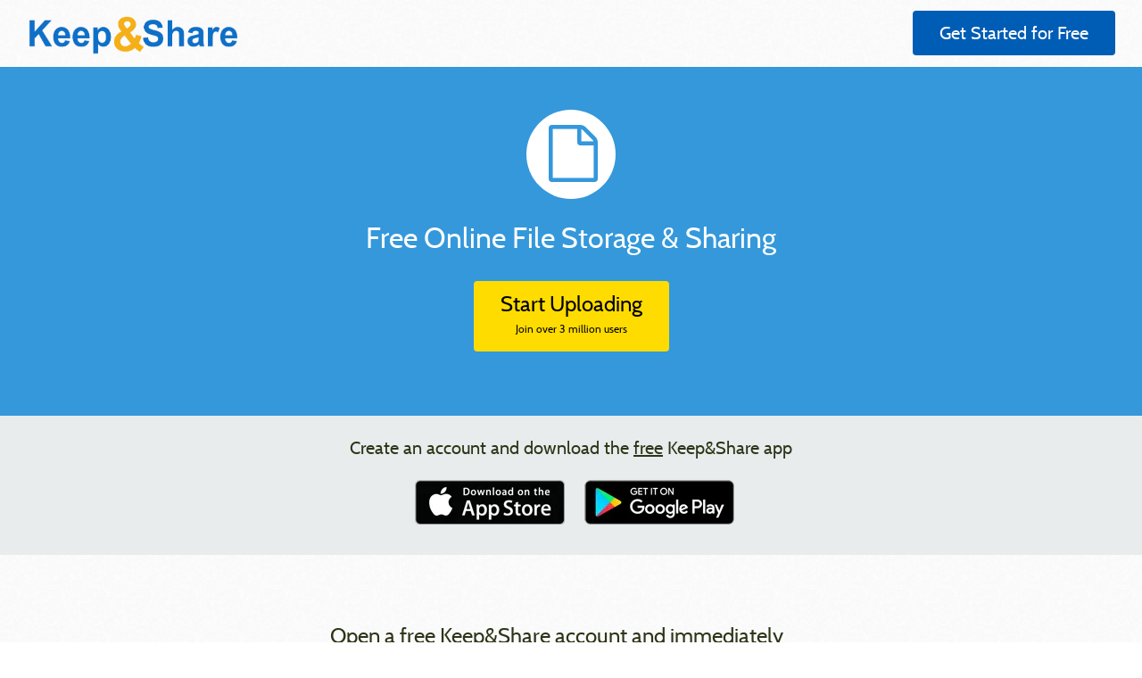

--- FILE ---
content_type: text/html; charset=UTF-8
request_url: https://www.keepandshare.com/htm/free_file_sharing.php
body_size: 12488
content:
<!DOCTYPE html>
<!--[if IE 7]>    <html class="ie7"> <![endif]-->
<!--[if IE 8]>    <html class="ie8"> <![endif]-->
<!--[if IE 9]>    <html class="ie9"> <![endif]-->
<!--[if !(IE)]><!--> <html lang="en"> <!--<![endif]-->
<head>

<meta charset="utf-8">
<meta name="viewport" content="width=device-width, initial-scale=1.0">
<meta name="description" content="Take the hassle out of sharing files. With KeepandShare you can easily upload and share files with anyone, from any device from your secure online account.">
<meta name="keywords" content="File Sharing, Free File Sharing, online file sharing, free file sharing downloads">
<title>Free Online File Sharing and Hosting | KeepandShare</title>
<style type="text/css">
@font-face{font-family:Cabin;font-style:normal;font-weight:400;src:local('Cabin Regular'),local('Cabin-Regular'),url(https://fonts.gstatic.com/s/cabin/v9/K6ngFdK5haaaRGBV8waDwA.ttf) format('truetype')}@font-face{font-family:Cabin;font-style:normal;font-weight:700;src:local('Cabin Bold'),local('Cabin-Bold'),url(https://fonts.gstatic.com/s/cabin/v9/nHiQo1BypvYzt95zlPq1TvesZW2xOQ-xsNqO47m55DA.ttf) format('truetype')}:root{--blue:#007bff;--indigo:#6610f2;--purple:#6f42c1;--pink:#e83e8c;--red:#dc3545;--orange:#fd7e14;--yellow:#ffc107;--green:#28a745;--teal:#20c997;--cyan:#17a2b8;--white:#fff;--gray:#6c757d;--gray-dark:#343a40;--primary:#007bff;--secondary:#6c757d;--success:#28a745;--info:#17a2b8;--warning:#ffc107;--danger:#dc3545;--light:#f8f9fa;--dark:#343a40;--breakpoint-xs:0;--breakpoint-sm:576px;--breakpoint-md:768px;--breakpoint-lg:992px;--breakpoint-xl:1200px;--font-family-sans-serif:-apple-system,BlinkMacSystemFont,'Segoe UI',Roboto,'Helvetica Neue',Arial,'Noto Sans','Liberation Sans',sans-serif,'Apple Color Emoji','Segoe UI Emoji','Segoe UI Symbol','Noto Color Emoji';--font-family-monospace:SFMono-Regular,Menlo,Monaco,Consolas,'Liberation Mono','Courier New',monospace}*,::after,::before{box-sizing:border-box}html{font-family:sans-serif;line-height:1.15;-webkit-text-size-adjust:100%}body{margin:0;font-family:-apple-system,BlinkMacSystemFont,'Segoe UI',Roboto,'Helvetica Neue',Arial,'Noto Sans','Liberation Sans',sans-serif,'Apple Color Emoji','Segoe UI Emoji','Segoe UI Symbol','Noto Color Emoji';font-size:1rem;font-weight:400;line-height:1.5;color:#212529;text-align:left;background-color:#fff}h1,h2,h3{margin-top:0;margin-bottom:.5rem}p{margin-top:0;margin-bottom:1rem}small{font-size:80%}a{color:#007bff;text-decoration:none;background-color:transparent}img{vertical-align:middle;border-style:none}::-webkit-file-upload-button{font:inherit;-webkit-appearance:button}h1,h2,h3{margin-bottom:.5rem;font-weight:500;line-height:1.2}h1{font-size:2.5rem}h2{font-size:2rem}h3{font-size:1.75rem}small{font-size:80%;font-weight:400}.container{width:100%;padding-right:15px;padding-left:15px;margin-right:auto;margin-left:auto}@media (min-width:576px){.container{max-width:540px}}@media (min-width:768px){.container{max-width:720px}}@media (min-width:992px){.container{max-width:960px}}@media (min-width:1200px){.container{max-width:1140px}}.row{display:-ms-flexbox;display:flex;-ms-flex-wrap:wrap;flex-wrap:wrap;margin-right:-15px;margin-left:-15px}.col-lg-12,.col-lg-3,.col-lg-4,.col-lg-5,.col-lg-6,.col-lg-7,.col-md-10,.col-md-12,.col-md-4,.col-md-5,.col-md-6,.col-md-7,.col-md-8,.col-sm-12,.col-sm-5,.col-sm-6,.col-sm-8,.col-xl-2{position:relative;width:100%;padding-right:15px;padding-left:15px}@media (min-width:576px){.col-sm-5{-ms-flex:0 0 41.666667%;flex:0 0 41.666667%;max-width:41.666667%}.col-sm-6{-ms-flex:0 0 50%;flex:0 0 50%;max-width:50%}.col-sm-8{-ms-flex:0 0 66.666667%;flex:0 0 66.666667%;max-width:66.666667%}.col-sm-12{-ms-flex:0 0 100%;flex:0 0 100%;max-width:100%}.offset-sm-1{margin-left:8.333333%}.offset-sm-2{margin-left:16.666667%}}@media (min-width:768px){.col-md-4{-ms-flex:0 0 33.333333%;flex:0 0 33.333333%;max-width:33.333333%}.col-md-5{-ms-flex:0 0 41.666667%;flex:0 0 41.666667%;max-width:41.666667%}.col-md-6{-ms-flex:0 0 50%;flex:0 0 50%;max-width:50%}.col-md-7{-ms-flex:0 0 58.333333%;flex:0 0 58.333333%;max-width:58.333333%}.col-md-8{-ms-flex:0 0 66.666667%;flex:0 0 66.666667%;max-width:66.666667%}.col-md-10{-ms-flex:0 0 83.333333%;flex:0 0 83.333333%;max-width:83.333333%}.col-md-12{-ms-flex:0 0 100%;flex:0 0 100%;max-width:100%}.offset-md-1{margin-left:8.333333%}.offset-md-2{margin-left:16.666667%}.offset-md-3{margin-left:25%}}@media (min-width:992px){.col-lg-3{-ms-flex:0 0 25%;flex:0 0 25%;max-width:25%}.col-lg-4{-ms-flex:0 0 33.333333%;flex:0 0 33.333333%;max-width:33.333333%}.col-lg-5{-ms-flex:0 0 41.666667%;flex:0 0 41.666667%;max-width:41.666667%}.col-lg-6{-ms-flex:0 0 50%;flex:0 0 50%;max-width:50%}.col-lg-7{-ms-flex:0 0 58.333333%;flex:0 0 58.333333%;max-width:58.333333%}.col-lg-12{-ms-flex:0 0 100%;flex:0 0 100%;max-width:100%}.offset-lg-3{margin-left:25%}.offset-lg-4{margin-left:33.333333%}}@media (min-width:1200px){.col-xl-2{-ms-flex:0 0 16.666667%;flex:0 0 16.666667%;max-width:16.666667%}.offset-xl-4{margin-left:33.333333%}}.d-none{display:none!important}.d-block{display:block!important}@media (min-width:576px){.d-sm-none{display:none!important}.d-sm-block{display:block!important}}@media (min-width:768px){.d-md-none{display:none!important}.d-md-block{display:block!important}}@media (min-width:992px){.d-lg-none{display:none!important}.d-lg-block{display:block!important}}.mx-auto{margin-right:auto!important}.mx-auto{margin-left:auto!important}.text-center{text-align:center!important}@font-face{font-family:'FontAwesome';src:url('/global/styles/font-awesome/4.7.0/fonts/fontawesome-webfont.eot?v=4.7.0');src:url('/global/styles/font-awesome/4.7.0/fonts/fontawesome-webfont.eot?#iefix&v=4.7.0') format('embedded-opentype'),url('/global/styles/font-awesome/4.7.0/fonts/fontawesome-webfont.woff2?v=4.7.0') format('woff2'),url('/global/styles/font-awesome/4.7.0/fonts/fontawesome-webfont.woff?v=4.7.0') format('woff'),url('/global/styles/font-awesome/4.7.0/fonts/fontawesome-webfont.ttf?v=4.7.0') format('truetype'),url('/global/styles/font-awesome/4.7.0/fonts/fontawesome-webfont.svg?v=4.7.0#fontawesomeregular') format('svg');font-weight:normal;font-style:normal}.fa{display:inline-block;font:normal normal normal 14px/1 FontAwesome;font-size:inherit;text-rendering:auto;-webkit-font-smoothing:antialiased;-moz-osx-font-smoothing:grayscale}.fa-4x{font-size:4em}.fa-star:before{content:'005'}.fa-file-o:before{content:'016'}@charset 'UTF-8';@charset 'UTF-8';*{margin:0;padding:0}body,html{font-size:1em;line-height:1.5;font-family:Cabin,Helvetica,Arial,sans-serif}body{background:url(/graphics/homepage4/cream_dust.png);color:#2c3517}h1,h2,h3,p{margin:0 0 1.5rem;padding:0;font-family:Cabin,Helvetica,Arial,sans-serif;text-rendering:optimizeLegibility;-webkit-hyphens:none;-moz-hyphens:none;-ms-hyphens:none;-o-hyphens:none;hyphens:none;word-wrap:break-word}p{-webkit-hyphens:auto;-moz-hyphens:auto;-ms-hyphens:auto;-o-hyphens:auto;hyphens:auto;word-wrap:break-word}.alpha,h1{font-size:32px;font-size:2rem;line-height:1.5}h2{font-size:1.5em;line-height:1}h3{font-size:20px;font-size:1.25rem;line-height:1.2}small{font-size:12px;font-size:.75rem;line-height:2}p a{text-decoration:underline}.white{color:#fff}.center{text-align:center}.center p{margin:auto}.kslarge{font-size:20px;font-size:1.25rem;line-height:1.2;padding:5px 11px}.ksverylarge{font-size:24px;font-size:1.5em;line-height:1;padding:11px 23px}#KSlogo{font-family:Arial,Gadget,sans-serif;font-weight:700;font-size:32px;line-height:48px;color:#0756b9;height:48px;width:240px;vertical-align:center}.row{padding-bottom:24px}.row.row-nopad{padding-bottom:0}.sec{width:100%;padding-top:48px}.sec-nopad{padding-top:0}.sec-smallPad{padding-top:24px}.pad-top-sm{padding-top:24px}.pad-top-md{padding-top:48px}.pad-bot-sm{padding-bottom:24px}.pad-bot-md{padding-bottom:48px}.header{position:relative;margin-top:12px;margin-bottom:12px}#header-buttons{text-align:right;height:48px}a.ksbutton2:link,a.ksbutton2:visited{text-shadow:none;font-family:Cabin,Helvetica,Arial,sans-serif;margin-top:24px;padding:13px 30px;margin-bottom:10px;display:inline-block;outline:0;text-align:center;text-decoration:none;border-radius:4px}a.ksyellow2:link,a.ksyellow2:visited{text-decoration:none;color:#000;background-color:#ffdc00}</style>
<script>var KAS=KAS||{};KAS.dS=KAS.dS||[];KAS.dSL=KAS.dSL||[];KAS.dC=KAS.dC||[];KAS.lS=function(u,c,l){if(typeof c=="undefined"||c===null||c===false)c=function(){};if(typeof l!="undefined" && l===true)KAS.dSL.push({"url":u,"callback":c});else KAS.dS.push({"url":u,"callback":c});};KAS.lC=function(u){KAS.dC.push({"url":u})};</script>
<script>
var EPISODES = EPISODES || {};
EPISODES.q = [];                      // command queue
EPISODES.mark = function(mn, mt) { EPISODES.q.push( ["mark", mn, mt || new Date().getTime()] ); };
EPISODES.measure = function(en, st, en) { EPISODES.q.push( ["measure", en, st, en || new Date().getTime()] ); };
EPISODES.beaconUrl = "/l/id=13143p6971d54e4b3b62.63552329,fn=free_file_sharing,pn=/htm,an=global,af=global";
EPISODES.bSendBeacon = 1;
EPISODES.mark("firstbyte");
</script>
<script async defer src="/global/javascript/episodes-002.min.js"></script>
<script type="text/javascript">
var _kmq = _kmq || [];
_kmq.push = function() {};
</script>
	<script type="text/javascript">
(function(w,d,n) {
	w[n] = w[n] || function(m) {
	b = d.getElementsByTagName('body');
	if (b.length > 0) {
		if (w[n].q) {
			var q = w[n].q;
			delete w[n].q;
			for (i = 0; i < q.length; i++)
				w[n](q[i]);
		}
		i = d.createElement('img');
		i.src = '/global/log.php?v=' + m;
		i.style.display = 'none';
		b[0].appendChild(i);
	}
	else {
		(w[n].q = w[n].q || []).push(m);
	}
}})(window,document,'kas_log');

// Google Tag Manager
(function(w,d,s,l,i){w[l]=w[l]||[];w[l].push({'gtm.start':
new Date().getTime(),event:'gtm.js'});var f=d.getElementsByTagName(s)[0],
j=d.createElement(s),dl=l!='dataLayer'?'&l='+l:'';j.async=true;j.src=
'https://www.googletagmanager.com/gtm.js?id='+i+dl;f.parentNode.insertBefore(j,f);
})(window,document,'script','dataLayer','GTM-5SB9J8K');
window['ga'] = window['ga'] || function() {
	(window['ga'].q = window['ga'].q || []).push(arguments);
};
window['ga'].q = window['ga'].q || [];
// End Google Tag Manager

function gtag() {
	dataLayer.push(arguments);
}
window['kas_ga'] = function() {
	ga.apply(this, arguments);
};
window['kas_gtag'] = function() {
	gtag.apply(this, arguments);
};

var _gaq = {
  push: function() {
	newargs = new Array();
	args = Array.prototype.slice.call(arguments);
	if (args.length == 1 && typeof args[0] == 'object' && Object.prototype.toString.call(args) === '[object Array]') {
		cmdargs = args[0];
		cmd = cmdargs.shift();
		if (cmd == '_trackEvent' && cmdargs.length >= 3) {
			newargs.push('send');
			newargs.push('event');
			newargs.push(cmdargs.shift());
			newargs.push(cmdargs.shift());
			newargs.push(cmdargs.shift());
			if (cmdargs.length >= 1)
				newargs.push(cmdargs.shift());
			if (cmdargs.length >= 1)
				newargs.push({'nonInteraction': cmdargs.shift()});
		}
		else if (cmd == '_setCustomVar' && cmdargs.length >= 3) {
			newargs.push('set');
			newargs.push('dimension' + cmdargs[0]);
			newargs.push(cmdargs[2]);
		}
		else if (cmd == '_trackPageview' && cmdargs.length >= 1) {
			newargs.push('send');
			newargs.push('pageview');
			newargs.push(cmdargs[0]);
		}
		else
			kas_log('_gaq.push failed translation: ' + cmd + ',' + cmdargs.join());
	}
	else
		kas_log('_gaq.push invalid arguments: ' + args.join());

	if (newargs.length > 0)
		kas_ga.apply(this, newargs);
  }  
};
_gaq.unshift = _gaq.push;
</script><script>
if (gtag) {
	gtag('js', new Date());
	gtag('config', 'AW-1067089813', {'allow_enhanced_conversions': true});
}
</script>

<style>.circle{width:80px;height:80px;-moz-border-radius:50px;-webkit-border-radius:50px;border-radius:50px;margin:0 auto;background-color:#e8eced;margin-bottom:20px}ul.img-list{list-style-type:none;margin:0;padding:0;text-align:center}ul.img-list li{display:inline-block;height:150px;margin:0 1em 1em 0;position:relative;width:267px}span.text-content{background:rgba(0,0,0,0.5);color:white;cursor:pointer;display:table;height:150px;left:0;position:absolute;top:0;width:267px}span.text-content span{display:table-cell;text-align:center;vertical-align:middle}span.text-content{background:rgba(0,0,0,0.5);padding-left:5px;padding-right:5px;color:white;cursor:pointer;display:table;height:150px;left:0;position:absolute;top:0;width:267px;opacity:0;-webkit-transition:opacity 500ms;-moz-transition:opacity 500ms;-o-transition:opacity 500ms;transition:opacity 500ms}ul.img-list li:hover span.text-content{opacity:1}.numberCircle{border-radius:50%;behavior:url(PIE.htc);width:40px;height:40px;padding:8px;background:#4a69bd;color:#fff;text-align:center;font:24px Arial,sans-serif;font-weight:bold}ol{counter-reset:item;list-style-type:none;line-height:2.2;margin-left:-40px}ol li{display:block;position:relative}ol li span{margin-left:40px}ol li:before{content:counter(item) " ";counter-increment:item;color:#fff;position:absolute;top:50%;margin-top:-1em;background:#3bb7d5;height:2em;width:2em;line-height:2em;text-align:center;border-radius:2em;font-weight:700}</style>
<link rel="canonical" href="https://www.keepandshare.com/htm/free_file_sharing.php"/>
</head>
<body>
<div class="header"> 
<div class="header-inner container" style="max-width: 100%;">
<div class="row row-nopad"> <div class="col-lg-7 col-md-5 col-sm-6 mx-auto d-none d-sm-block" style="padding-left: 30px;"> <!-- Beginning Of Logo/Return Account -->
<a href="/" id="KSlogo"><img src="//keepn.com/graphics/logo/2015_KNS_Logo/K&S_Logo@3x.png" width="239" height="48" alt="Keep&Share logo">
</a><br />
</div> <!-- End Of Logo/Return Account -->
<div class="mx-auto d-block d-sm-none col-xs-12 text-center"> <!-- Beginning Of Logo/Return Account -->
<a href="/"><img src="//keepn.com/graphics/logo/2015_KNS_Logo/K&S_Logo@3x.png" width="239" height="48" alt="Keep&Share logo">
</a><br />
</div> <!-- End Of Logo/Return Account -->
<div class="col-lg-5 col-md-7 col-sm-6 d-none d-md-block" id="header-buttons" style="padding-right: 30px;"> <!-- beginning of right-hand side -->
<a style="background-color: #005db5; color: #fff; margin-top: 0px;" href="/business/registration_pre.php" class="blackTextButton ksbutton2 kslarge signup kasPopover" id="freeTrialBtn" data-placement="bottom" data-content="Over 3&nbsp;million users trust KeepandShare® &mdash; so you can, too!" data-original-title="Try it now &mdash; for Free!" onclick="if (kas_ga) kas_ga('send', 'event', 'section_header', 'clickButton', 'CTA_freetrial');return true;">Get Started for Free</a>
 <!-- end of left-hand side -->
<div class="col-xs-12 d-block d-sm-none">
<a href="/index.php" id="KSlogosmall"><img src="//keepn.com/graphics/logo/2015_KNS_Logo/K&S_Logo@3x.png" width="239" height="48" alt="Keep&Share logo">
</a></div>
</div>
</div>
</div>
</div>
<div id="customHero" class="sec sec-nopad" style="background-color:#3498db">
<div class="container pad-top-md pad-bot-md">
<div class="row row-nopad">
<div class="col-sm-8 offset-sm-2">
<div style="width:100px;height:100px;-moz-border-radius:50px;-webkit-border-radius:50px;border-radius:50px;margin:0 auto;background-color:#fff;margin-bottom:20px">
<i class="fa fa-file-o fa-4x center" style="color:#3498db;margin:17px 25px"></i>
</div>
<h1 class="alpha white center">Free Online File Storage & Sharing</h1>
<div class="d-block d-md-none d-lg-block d-sm-none center" id="email">
<p class="center"><a class="blackTextButton ksbutton2 ksverylarge ksyellow2" href="/business/registration_pre.php" style="margin-top:0; margin-bottom: 0px;">Start Uploading<br><small>Join over 3&nbsp;million users</small></a></p><br>
</div>
<div class="d-lg-none d-none d-sm-block center" id="email">
<p class="center"><a class="blackTextButton ksbutton2 ksverylarge ksyellow2" href="/business/registration_pre.php" style="margin-top:0px; margin-bottom: 0px;">Get Started <br><small>Join over 3&nbsp;million users</small></a></p><br>
</div>   
</div>
</div>
</div>
</div>
</div>
<div class="sec pad-top-sm" style="background-color:#e8eced">
<div class="container">
<div class="row" style="background-color:#e8eced;">
<div class="col-lg-12 col-md-12 col-sm-12 col-xs-12"><h3 class="center">Create an account and download the <span style="text-decoration:underline;">free</span> Keep&amp;Share app</h3></div>
<div class="col-xl-2 offset-xl-4 col-lg-3 offset-lg-3 col-md-4 offset-md-2 col-sm-5 offset-sm-1 center">
<a onclick="if (kas_ga) kas_ga('send', 'event', 'body_copy', 'clickButton', 'download_apple_app');return true;" href="https://apps.apple.com/us/app/keep-share/id1013157533" target="_blank" rel="noopener">
<div style="padding-bottom: 10px;">
<picture>
<source srcset="//keepn.com/graphics/lpgraphics/landing_pages/app_store_badge.webp" alt="Keep&Share for iPhone" type="image/webp">
<img src="//keepn.com/graphics/lpgraphics/landing_pages/app_store_badge.png" alt="Keep&Share for iPhone" type="image/png" style="width:168px;height: 50px;">
</picture>
</div>
</a>
</div>
<div class="col-xl-2 col-lg-3 col-md-4 col-sm-5 center">
<a onclick="if (kas_ga) kas_ga('send', 'event', 'body_copy', 'clickButton', 'download_android_app');return true;" href="https://play.google.com/store/apps/details?id=com.keepandshare.keepshare" target="_blank" rel="noopener">
<picture>
<source srcset="//keepn.com/graphics/lpgraphics/landing_pages/google-play-badge_2.webp" alt="Keep&Share for Android" type="image/webp">
<img src="//keepn.com/graphics/lpgraphics/landing_pages/google-play-badge_3.png" alt="Keep&Share for Android" type="image/png" style="width:168px; height:50px;">
</picture>
</a>
</div>
</div>
</div>
</div>
<div class="sec pad-bot-md">
<div class="container">
<div class="row pad-top-sm pad-bot-sm">
<div class="col-lg-6 offset-lg-3 col-md-8 offset-md-2 col-sm-12">
<p style="font-size:1.5em">Open a free Keep&amp;Share account and immediately start creating, uploading, and sharing files online &mdash; it's easy, convenient, and <a href="https://www.keepandshare.com/business/registration_pre.php?form=email&pb=y">lifetime free</a>!</p>
<p style="font-size:1.5em">Your files can be shared with anyone, without registering for an account.</p>
</div>
</div>
</div>
</div>
<div class="sec" style="background-image:url('//keepn.com/graphics/lpgraphics/landing_pages/45293021_xl.jpg');background-size:cover;background-repeat:no-repeat;position:left top">
<div class="container">
<div class="row">
<div class="col-md-6 offset-md-6 col-sm-12 pad-bot-md pad-top-sm">
<div class="card2 shadow-sm">
<div class="card2-body">
<h2 class="text-center pad-bot-sm">How does it work?</h2>
<ol class="list" style="font-size:20px">
<li class="list-item one"><span style="font-weight: bold;">&nbsp; &nbsp;Upload or create your file</span></li>
<p style="font-size: 18px; color: #787878; margin-left: 55px;line-height: 24px;">Create files within Keep&amp;Share or you can upload any file.</p>
<li class="list-item two"><span style="font-weight: bold;">&nbsp; &nbsp;Choose your file sharing</span></li>
<p style="font-size: 18px; color: #787878; margin-left: 55px;line-height: 24px;">Share files publicly or privately.</p>
<li class="list-item three"><span style="font-weight: bold;">&nbsp; &nbsp;Copy the link</span></li>
<p style="font-size: 18px; color: #787878; margin-left: 55px;line-height: 24px;">Copy your unique file or folder link and send it to others.</p>
</ol>
</div>
</div>
</div>
</div>
</div>
</div>
<div class="sec pad-bot-sm">
<div class="container">
<div class="row">
<div class="col-sm-12">
<h2 class="center" style="padding-bottom:30px">File sharing features include:</h2>
</div>
<div class="col-lg-5 offset-lg-1 col-md-6 col-sm-12">
<h4 style="color:#3498db;font-size:20px;margin-bottom:10px"><i class="fa fa-upload fa-2x" style="vertical-align:middle;color:#4A69BD"></i>&nbsp; Upload &amp; share any file
</h4>
<p style="margin-left:46px;line-height:30px">Want to upload PDFs, word documents, spreadsheets, and more? That's no problem here &mdash; Keep&amp;Share works happily with whatever type of file you've got.</p>
</div>
<div class="col-lg-5 col-md-6 col-sm-12">
<h4 style="color:#3498db;font-size:20px;margin-bottom:10px"><i class="fa fa-envelope fa-2x" style="vertical-align:middle;color:#4A69BD"></i>&nbsp; Upload by email</h4>
<p style="margin-left:46px;line-height:30px">Others can directly upload files into your account by sending them to a unique email address.</p>
</div>
</div>
<div class="row">
<div class="col-lg-5 offset-lg-1 col-md-6 col-sm-12">
<h4 style="color:#3498db;font-size:20px;margin-bottom:10px"><i class="fa fa-link fa-2x" style="vertical-align:middle;color:#4A69BD"></i>&nbsp; Permanent URLs</h4>
<p style="margin-left:46px;line-height:30px">You can update documents or replace PDF files and the original link will always be preserved. You won't need to send out a new link to your friends or teammates.</p>
</div>
<div class="col-lg-5 col-md-6 col-sm-12">
<h4 style="color:#3498db;font-size:20px;margin-bottom:10px"><i class="fa fa-users fa-2x" style="vertical-align:middle;color:#4A69BD"></i>&nbsp; Public sharing</h4>
<p style="margin-left:46px;line-height:30px">You can set the sharing so that anyone with the link to your documents can access them, with or without an account. Share individual files, or share entire folders.</p>
</div>
</div>
<div class="row">
<div class="col-lg-5 offset-lg-1 col-md-6 col-sm-12">
<h4 style="color:#3498db;font-size:20px;margin-bottom:10px"><i class="fa fa-lock fa-2x" style="vertical-align:middle;color:#4A69BD"></i>&nbsp; Safe &amp; secure</h4>
<p style="margin-left:46px;line-height:30px">Others cannot modify or delete your posted files without permission: they remain identical to your original upload. And <span style="font-style: italic; font-weight: bold">you</span> control who can see your files at all times.</p>
</div>
<div class="col-lg-5 col-md-6 col-sm-12">
<h4 style="color:#3498db;font-size:20px;margin-bottom:10px"><i class="fa fa-folder-open fa-2x" style="vertical-align:middle;color:#4A69BD"></i>&nbsp; Never lose files</h4>
<p style="margin-left:46px;line-height:30px">Organize your uploaded files with folders so that you can always find what you're looking for.</p>
</div>
</div>
<div class="row">
<div class="col-xl-8 offset-xl-2 col-lg-10 offset-lg-1 col-md-12 col-sm-12 pad-top-sm pad-bot-sm">
<picture>
<source srcset="//keepn.com/graphics/lpgraphics/landing_pages/file_folder.webp" type="image/webp">
<img src="//keepn.com/graphics/lpgraphics/landing_pages/file_folder.jpg" alt="Shared files" class="d-none d-xl-block m-auto shadow" style="width: 730px; height: 316px;border: solid thin #C0C0C0;border-radius: 5px;" loading="lazy">
<img src="//keepn.com/graphics/lpgraphics/landing_pages/file_folder.jpg" alt="Shared files" class="d-none d-lg-block d-xl-none m-auto shadow" style="width: 770px; height: 333px;border: solid thin #C0C0C0;border-radius: 5px;" loading="lazy">
<img src="//keepn.com/graphics/lpgraphics/landing_pages/file_folder.jpg" alt="Shared files" class="d-none d-md-block d-lg-none m-auto shadow" style="width: 690px; height: 298px;border: solid thin #C0C0C0;border-radius: 5px;" loading="lazy">
<img src="//keepn.com/graphics/lpgraphics/landing_pages/file_folder.jpg" alt="Shared files" class="d-none d-sm-block d-md-none m-auto shadow" style="width: 510px; height: 220px;border: solid thin #C0C0C0;border-radius: 5px;" loading="lazy">
<img src="//keepn.com/graphics/lpgraphics/landing_pages/file_folder.jpg" alt="Shared files" class="d-block d-sm-none m-auto shadow" style="width: 345px; height: 148px;border: solid thin #C0C0C0;border-radius: 5px;" loading="lazy">
</picture>
</div>
</div>
</div>
</div>
<div class="sec">
<div class="container">
<div class="row pad-top-sm">
<div class="col-lg-5 offset-lg-1 col-md-12 col-sm-12">
<h4 style="color:#3498db;font-size:20px;margin-bottom:10px"><i class="fa fa-check-circle fa-2x" style="vertical-align:middle;color:#4A69BD"></i>&nbsp; Instantly Available
</h4>
<p style="margin-left:46px;line-height:30px">The instant you've uploaded your PDF file, it's in our cloud server and can be accessed from any web-connected smartphone or computer in the world. That's easy PDF sharing!</p>
<h4 style="color:#3498db;font-size:20px;margin-bottom:10px"><i class="fa fa-globe fa-2x" style="vertical-align:middle;color:#4A69BD"></i>&nbsp; Access 24/7</h4>
<p style="margin-left:46px;line-height:30px">Access &amp; and share your files from any device, anywhere, 24/7. Keep&amp;Share is a 100% web-based cloud storage.</p>
</div>
<div class="col-lg-6 col-md-12 col-sm-12">
<a id="calendar_samples" class="fancybox-thumb" data-fancybox-group="calendar_samples" title="File share control" href="//keepn.com/graphics/lpgraphics/landing_pages/file_share_control.jpg">
<picture>
<source srcset="//keepn.com/graphics/lpgraphics/landing_pages/file_share_control.webp" type="image/webp">
<img src="//keepn.com/graphics/lpgraphics/landing_pages/file_share_control.jpg" alt="File share control" class="d-none d-xl-block m-auto shadow" style="width: 540px; height: 361px;" loading="lazy">
<img src="//keepn.com/graphics/lpgraphics/landing_pages/file_share_control.jpg" alt="File share control" class="d-none d-lg-block d-xl-none m-auto shadow" style="width: 450px; height: 301px;" loading="lazy">
<img src="//keepn.com/graphics/lpgraphics/landing_pages/file_share_control.jpg" alt="File share control" class="d-none d-md-block d-lg-none m-auto shadow" style="width: 690px; height: 462px;" loading="lazy">
<img src="//keepn.com/graphics/lpgraphics/landing_pages/file_share_control.jpg" alt="File share control" class="d-none d-sm-block d-md-none m-auto shadow" style="width: 510px; height: 341px;" loading="lazy">
<img src="//keepn.com/graphics/lpgraphics/landing_pages/file_share_control.jpg" alt="File share control" class="d-block d-sm-none m-auto shadow" style="width: 345px; height: 231px;" loading="lazy">
</picture>
</a>
</div>
</div>
</div>
</div>
<div class="sec sec-nopad">
<div class="container">
<div class="row pad-top-sm">
<div class="col-lg-8 offset-lg-2 col-md-8 offset-md-2 col-sm-12">
<p style="font-size:1.5em">Stop losing attachments and important documents. With Keep&amp;Share's free file sharing your files stay organized and always at your fingertips.</p>
</div>
</div>
</div>
</div>
  
  
 <div class="sec sec-nopad">
 <div class="container pad-top-sm pad-bot-sm">
 <div class="row">
 <div class="col-md-8 offset-md-2"> 
  
<h2 class="center pad-top-sm alpha" style="color:#000; margin-bottom: 10px;"><i class="fa fa-thumbs-o-up" style="color: #3498db; padding-right: 10px;"></i> Join over 3&nbsp;million users <i class="fa fa-thumbs-o-up" style="color: #3498db; padding-left: 10px;"></i></h2>
<h3 class="center">Sign up for your Free Account below:</h3>  
  
<div class="d-block d-md-none d-lg-block d-sm-none center" id="email">
<p class="center"><a class="blackTextButton ksbutton2 ksverylarge ksyellow2" href="/business/registration_pre.php" style="margin-top:0; margin-bottom: 0px;">Start Uploading</a></p><br>
</div>
<div class="d-lg-none d-none d-sm-block center" id="email">
<p class="center"><a class="blackTextButton ksbutton2 ksverylarge ksyellow2" href="/business/registration_pre.php" style="margin-top:0px; margin-bottom: 0px;">Get Started</a></p><br>
</div>   
</div>
</div>
</div>
</div>


<div class="sec sec-nopad d-none d-sm-block" style="background-color:#E8ECED">
<div class="container">
<div class="row">
<div class="col-sm-10 offset-sm-1 center">
<h2 class="center pad-top-md">Have questions about Keep&amp;Share?</h2>
<p class="center"><a style="border: solid 1px #CCC" href="/business/support_email/support_email_form.php" target="_blank" class="blackTextButton ksbutton2 ksverylarge ksyellow2" onclick="if (kas_ga) kas_ga('send', 'event', 'body_copy', 'clickButton', 'Email_support');return true;"><i class="fa fa-envelope-o"></i> Email Us<i class="icon-circle-arrow-right"></i></a></p>
</div>
</div>
</div>
</div>
<div class="sec sec-nopad d-block d-sm-none" style="background-color:#E8ECED">
<div class="container">
<div class="row">
<div class="col-sm-10 offset-sm-1 center">
<h2 class="center pad-top-md">Still not sure if Keep&amp;Share is right for you?</h2>
<p class="center"><a style="border: solid 1px #CCC" href="/business/support_email/support_email_form.php" target="_blank" class="blackTextButton ksbutton2 ksverylarge ksyellow2" onclick="if (kas_ga) kas_ga('send', 'event', 'body_copy', 'clickButton', 'Email_support_mobile');return true;"><i class="fa fa-envelope-o"></i> Email Us<i class="icon-circle-arrow-right"></i></a></p>
<p class="center"><a style="border: solid 1px #CCC" href="tel:1-916-587-4896" target="_blank" class="blackTextButton ksbutton2 ksverylarge ksyellow2" onclick="if (kas_ga) kas_ga('send', 'event', 'body_copy', 'clickButton', 'Call_support_mobile');return true;"><i class="fa fa-phone"></i> Call Us<i class="icon-circle-arrow-right"></i></a></p>
</div>
</div>
</div>
</div>
<!-- Footer -->

<div class="sec sec-hero footer d-none d-md-block" style="margin-top:0; padding-top:10px;">
<div class="container pad-top-md pad-bot-sm">


<div class="row row-nopad">
<div class="col-md-3 col-sm-2 center">
<p class="left">
<span class="bold toUpper" style="text-decoration: underline; text-shadow: none;">Product</span><br />
<a onclick="if (kas_ga) kas_ga('send', 'event', 'section_footer', 'clickLink', 'go_index');return true;" href="/" style="text-decoration: none; text-shadow: none;"><strong>Home</strong></a><br />
<a onclick="if (kas_ga) kas_ga('send', 'event', 'section_footer', 'clickLink', 'go_cal_features');return true;" href="/htm/calendar_features.php" style="text-decoration: none; text-shadow: none;" id="footer-CalFeaturesTour">Calendar Features</a><br />
<a onclick="if (kas_ga) kas_ga('send', 'event', 'section_footer', 'clickLink', 'go_cal_samples');return true;" href="/htm/calendar_samples.php" style="text-decoration: none; text-shadow: none;" id="footer-SampleCals">Sample Calendars</a><br /> <a onclick="if (kas_ga) kas_ga('send', 'event', 'section_footer', 'clickLink', 'go_self_book');return true;" href="/htm/calendar_self_booking.php" style="text-decoration: none; text-shadow: none;" id="footer-SelfBook">Self-Book Online Booking Software</a><br />
<a onclick="if (kas_ga) kas_ga('send', 'event', 'section_footer', 'clickLink', 'go_publish_website');return true;" href="/htm/calendar_publish_to_website.php" style="text-decoration: none; text-shadow: none;" id="footer-EmbedaCal">Embed your Calendar on a Website</a><br />
<a onclick="if (kas_ga) kas_ga('send', 'event', 'section_footer', 'clickLink', 'go_team_calendar');return true;" href="/htm/calendars/team_calendar.php" style="text-decoration: none; text-shadow: none;" id="footer-TeamCal">Team Calendars</a><br /><br /></p>
</div>
<div class="col-md-3 col-sm-2 center">
<p class="left">
<span class="bold toUpper" style="text-decoration: underline; text-shadow: none;">Calendar Extras</span><br />
<a onclick="if (kas_ga) kas_ga('send', 'event', 'section_footer', 'clickLink', 'go_suite_apps');return true;" href="/htm/suite_of_applications.php" style="text-decoration: none; text-shadow: none;" id="footer-WhatComesWith">Suite of Applications</a><br />
<a onclick="if (kas_ga) kas_ga('send', 'event', 'section_footer', 'clickLink', 'go_files_app');return true;" href="/htm/files.php" style="text-decoration: none; text-shadow: none;" id="footer-Files">Files</a><br />
<a onclick="if (kas_ga) kas_ga('send', 'event', 'section_footer', 'clickLink', 'go_todo_app');return true;" href="/htm/to_do.php" style="text-decoration: none; text-shadow: none;" id="footer-ToDo">To Do</a><br />
<a onclick="if (kas_ga) kas_ga('send', 'event', 'section_footer', 'clickLink', 'go_address_app');return true;" href="/htm/addresses.php" style="text-decoration: none; text-shadow: none;" id="footer-Addresses">Addresses</a><br />
<a onclick="if (kas_ga) kas_ga('send', 'event', 'section_footer', 'clickLink', 'go_photo_app');return true;" href="/htm/photos.php" style="text-decoration: none; text-shadow: none;" id="footer-Photos">Photos</a><br />
<a onclick="if (kas_ga) kas_ga('send', 'event', 'section_footer', 'clickLink', 'go_discuss_app');return true;" href="/htm/discussions.php" style="text-decoration: none; text-shadow: none;" id="footer-Discussions">Discussions</a><br /><br /> </p>
</div>
<div class="col-md-2 col-sm-2 center">
<p class="left">
<span class="bold toUpper" style="text-decoration: underline; text-shadow: none;">Plans</span><br />
<a onclick="if (kas_ga) kas_ga('send', 'event', 'section_footer', 'clickLink', 'go_customers');return true;" href="/htm/customers.php" style="text-decoration: none; text-shadow: none;" id="footer-Customers">Customers</a><br />
<a onclick="if (kas_ga) kas_ga('send', 'event', 'section_footer', 'clickLink', 'go_plans_pricing');return true;" href="/business/plans_and_pricing.php" style="text-decoration: none; text-shadow: none;" id="footer-PlansPricing">Plans &amp; Pricing</a><br />
<a onclick="if (kas_ga) kas_ga('send', 'event', 'section_footer', 'clickLink', 'go_compare_plans');return true;" href="/business/plans_and_pricing_compare_plans.php" style="text-decoration: none; text-shadow: none;" id="footer-ComparePlans">Compare Plans</a><br />
<a onclick="if (kas_ga) kas_ga('send', 'event', 'section_footer', 'clickLink', 'go_nonprofits');return true;" href="/htm/nonprofits.php" style="text-decoration: none; text-shadow: none;" id="footer-nonprofitdiscount">K&amp;S for Nonprofits</a><br /><br />
</p>
</div>
<div class="col-md-2 col-sm-2 center">
<p class="left">
<span class="bold toUpper" style="text-decoration: underline; text-shadow: none;">About K&amp;S</span><br />
<a onclick="if (kas_ga) kas_ga('send', 'event', 'section_footer', 'clickLink', 'go_contact_us');return true;" href="/htm/contact_us.php" style="text-decoration: none; text-shadow: none;" id="footer-ContactUs">Contact Us</a><br />
<a onclick="if (kas_ga) kas_ga('send', 'event', 'section_footer', 'clickLink', 'go_about_us');return true;" href="/htm/press/about_us.php" style="text-decoration: none; text-shadow: none;" id="footer-AboutUs">About Us</a><br />
<a onclick="if (kas_ga) kas_ga('send', 'event', 'section_footer', 'clickLink', 'go_tos');return true;" href="/business/subscriberagreement.php" style="text-decoration: none; text-shadow: none;" id="footer-TermsofService">Terms of Service</a><br />
<a onclick="if (kas_ga) kas_ga('send', 'event', 'section_footer', 'clickLink', 'go_privacy');return true;" href="/business/privacyagreement.php" style="text-decoration: none; text-shadow: none;" id="footer-PrivacyPolicy">Privacy Policy</a><br />
<!-- <a onclick="if (kas_ga) kas_ga('send', 'event', 'section_footer', 'clickLink', 'go_reviews');return true;" href="https://www.trustpilot.com/review/keepandshare.com" style="text-decoration: none; text-shadow: none;" id="footer-TrustpilotReviews" target="_blank" rel="noopener">Keep&amp;Share Reviews</a><br /><br /> -->
 
</p>
</div>
<div class="col-md-2 col-sm-2 center">
<p class="left">
<span class="bold toUpper" style="text-decoration: underline; text-shadow: none;">Support</span><br />
<a onclick="if (kas_ga) kas_ga('send', 'event', 'section_footer', 'go_login', 'eventLabel');return true;" href="/index_signin.php" style="text-decoration: none; text-shadow: none;" id="footer-login"><i class="fa fa-lock">&nbsp;</i> Log In</a><br /> 
<a onclick="if (kas_ga) kas_ga('send', 'event', 'section_footer', 'go_support', 'eventLabel');return true;" href="https://support.keepandshare.com/" style="text-decoration: none; text-shadow: none;" target="_blank" rel="noopener" id="footer-Support">Support</a><br /> 
<a onclick="if (kas_ga) kas_ga('send', 'event', 'section_footer', 'clickLink', 'go_fordevelopers');return true;" href="https://developer.keepandshare.com/" style="text-decoration: none; text-shadow: none;" id="footer-fordevelopers">K&amp;S for Developers</a><br /><br />
</p>
</div>
</div>
<div class="row" style="border-top: solid 1px #fff; border-bottom: solid 1px #fff;">
<div class="col-md-12 center pad-top-sm">
<p>&nbsp; &copy; Copyrights 2004-2026, KeepandShare, All Rights Reserved, KeepandShare and Keep&amp;Share are trademarks of <span style='white-space:nowrap'><em><strong>Gee Whiz Labs</strong>, Inc.</em></span>
</p>
</div>
</div>
</div>
</div>

<div class="sec sec-hero footer d-none d-sm-block d-md-none" style="margin-top:0; padding-top:10px;">
<div class="container pad-top-md pad-bot-sm">
<div class="row row-nopad">
<div class="col-sm-5 offset-sm-1">
<p class="left" style="font-size:14px;">
<span class="bold toUpper" style="text-decoration: underline; text-shadow: none;">Product</span><br />
<a onclick="if (kas_ga) kas_ga('send', 'event', 'section_footer', 'clickLink', 'go_index');return true;" href="/" style="text-decoration: none; text-shadow: none;"><strong>Home</strong></a><br />
<a onclick="if (kas_ga) kas_ga('send', 'event', 'section_footer', 'clickLink', 'go_cal_features');return true;" href="/htm/calendar_features.php" style="text-decoration: none; text-shadow: none;" id="footer-CalFeaturesTour">Calendar Features</a><br />
<a onclick="if (kas_ga) kas_ga('send', 'event', 'section_footer', 'clickLink', 'go_cal_samples');return true;" href="/htm/calendar_samples.php" style="text-decoration: none; text-shadow: none;" id="footer-SampleCals">Sample Calendars</a><br /> <a onclick="if (kas_ga) kas_ga('send', 'event', 'section_footer', 'clickLink', 'go_self_book');return true;" href="/htm/calendar_self_booking.php" style="text-decoration: none; text-shadow: none;" id="footer-SelfBook">Self-Book Online Booking Software</a><br />
<a onclick="if (kas_ga) kas_ga('send', 'event', 'section_footer', 'clickLink', 'go_publish_website');return true;" href="/htm/calendar_publish_to_website.php" style="text-decoration: none; text-shadow: none;" id="footer-EmbedaCal">Embed your Calendar on a Website</a><br />
<a onclick="if (kas_ga) kas_ga('send', 'event', 'section_footer', 'clickLink', 'go_team_calendar');return true;" href="/htm/calendars/team_calendar.php" style="text-decoration: none; text-shadow: none;" id="footer-TeamCal">Team Calendars</a><br /><br /></p>
<p class="left" style="font-size:14px;">
<span class="bold toUpper" style="text-decoration: underline; text-shadow: none;">Calendar Extras</span><br />
<a onclick="if (kas_ga) kas_ga('send', 'event', 'section_footer', 'clickLink', 'go_suite_apps');return true;" href="/htm/suite_of_applications.php" style="text-decoration: none; text-shadow: none;" id="footer-WhatComesWith">Suite of Applications</a><br />
<a onclick="if (kas_ga) kas_ga('send', 'event', 'section_footer', 'clickLink', 'go_files_app');return true;" href="/htm/files.php" style="text-decoration: none; text-shadow: none;" id="footer-Files">Files</a><br />
<a onclick="if (kas_ga) kas_ga('send', 'event', 'section_footer', 'clickLink', 'go_todo_app');return true;" href="/htm/to_do.php" style="text-decoration: none; text-shadow: none;" id="footer-ToDo">To Do</a><br />
<a onclick="if (kas_ga) kas_ga('send', 'event', 'section_footer', 'clickLink', 'go_address_app');return true;" href="/htm/addresses.php" style="text-decoration: none; text-shadow: none;" id="footer-Addresses">Addresses</a><br />
<a onclick="if (kas_ga) kas_ga('send', 'event', 'section_footer', 'clickLink', 'go_photo_app');return true;" href="/htm/photos.php" style="text-decoration: none; text-shadow: none;" id="footer-Photos">Photos</a><br />
<a onclick="if (kas_ga) kas_ga('send', 'event', 'section_footer', 'clickLink', 'go_discuss_app');return true;" href="/htm/discussions.php" style="text-decoration: none; text-shadow: none;" id="footer-Discussions">Discussions</a><br /> </p>

</div>
<div class="col-sm-5">
<p class="left" style="font-size:14px;">
<span class="bold toUpper" style="text-decoration: underline; text-shadow: none;">Plans</span><br />
<a onclick="if (kas_ga) kas_ga('send', 'event', 'section_footer', 'clickLink', 'go_customers');return true;" href="/htm/customers.php" style="text-decoration: none; text-shadow: none;" id="footer-Customers">Customers</a><br />
<a onclick="if (kas_ga) kas_ga('send', 'event', 'section_footer', 'clickLink', 'go_plans_pricing');return true;" href="/business/plans_and_pricing.php" style="text-decoration: none; text-shadow: none;" id="footer-PlansPricing">Plans &amp; Pricing</a><br />
<a onclick="if (kas_ga) kas_ga('send', 'event', 'section_footer', 'clickLink', 'go_compare_plans');return true;" href="/business/plans_and_pricing_compare_plans.php" style="text-decoration: none; text-shadow: none;" id="footer-ComparePlans">Compare Plans</a><br />
<a onclick="if (kas_ga) kas_ga('send', 'event', 'section_footer', 'clickLink', 'go_nonprofits');return true;" href="/htm/nonprofits.php" style="text-decoration: none; text-shadow: none;" id="footer-nonprofitdiscount">K&amp;S for Nonprofits</a><br />
</p>
<p class="left" style="font-size:14px;">
<span class="bold toUpper" style="text-decoration: underline; text-shadow: none;">About K&amp;S</span><br />
<a onclick="if (kas_ga) kas_ga('send', 'event', 'section_footer', 'clickLink', 'go_contact_us');return true;" href="/htm/contact_us.php" style="text-decoration: none; text-shadow: none;" id="footer-ContactUs">Contact Us</a><br />
<a onclick="if (kas_ga) kas_ga('send', 'event', 'section_footer', 'clickLink', 'go_about_us');return true;" href="/htm/press/about_us.php" style="text-decoration: none; text-shadow: none;" id="footer-AboutUs">About Us</a><br />
<a onclick="if (kas_ga) kas_ga('send', 'event', 'section_footer', 'clickLink', 'go_tos');return true;" href="/business/subscriberagreement.php" style="text-decoration: none; text-shadow: none;" id="footer-TermsofService">Terms of Service</a><br />
<a onclick="if (kas_ga) kas_ga('send', 'event', 'section_footer', 'clickLink', 'go_privacy');return true;" href="/business/privacyagreement.php" style="text-decoration: none; text-shadow: none;" id="footer-PrivacyPolicy">Privacy Policy</a><br />
<!-- <a onclick="if (kas_ga) kas_ga('send', 'event', 'section_footer', 'clickLink', 'go_reviews');return true;" href="https://www.trustpilot.com/review/keepandshare.com" style="text-decoration: none; text-shadow: none;" id="footer-TrustpilotReviews" target="_blank" rel="noopener">Keep&amp;Share Reviews</a><br /> -->
 
</p>

<p class="left" style="font-size:14px;">
<span class="bold toUpper" style="text-decoration: underline; text-shadow: none;">Support</span><br />
<a onclick="if (kas_ga) kas_ga('send', 'event', 'section_footer', 'go_login', 'eventLabel');return true;" href="/index_signin.php" style="text-decoration: none; text-shadow: none;" id="footer-login"><i class="fa fa-lock">&nbsp;</i> Log In</a><br /> 
<a onclick="if (kas_ga) kas_ga('send', 'event', 'section_footer', 'go_support', 'eventLabel');return true;" href="https://support.keepandshare.com/" style="text-decoration: none; text-shadow: none;" target="_blank" rel="noopener" id="footer-Support">Support</a><br /> 
<a onclick="if (kas_ga) kas_ga('send', 'event', 'section_footer', 'clickLink', 'go_fordevelopers');return true;" href="https://developer.keepandshare.com/" style="text-decoration: none; text-shadow: none;" id="footer-fordevelopers">K&amp;S for Developers</a><br />
</p>
</div>
</div>
<div class="row" style="border-top: solid 1px #fff; border-bottom: solid 1px #fff;">
<div class="col-md-12 center pad-top-sm">
<p>&nbsp; &copy; Copyrights 2004-2026, KeepandShare, All Rights Reserved, KeepandShare and Keep&amp;Share are trademarks of <span style='white-space:nowrap'><em><strong>Gee Whiz Labs</strong>, Inc.</em></span>
</p>
</div>
</div>
</div>
</div>






<div class="sec sec-hero footer d-sm-none" style="margin-top:0; padding-top:10px;">
<div class="container pad-top-md pad-bot-sm">
<div class="row row-nopad ">
<div class="col-sm-8 offset-sm-2 col-xs-8 offset-xs-2">
<p class="center" style="font-size:18px; line-height: 40px;">
<span class="bold toUpper" style="text-decoration: underline; text-shadow: none;">Product</span><br />
<a onclick="if (kas_ga) kas_ga('send', 'event', 'section_footer', 'clickLink', 'go_index');return true;" href="/" style="text-decoration: none; text-shadow: none;"><strong>Home</strong></a><br />
<a onclick="if (kas_ga) kas_ga('send', 'event', 'section_footer', 'clickLink', 'go_cal_features');return true;" href="/htm/calendar_features.php" style="text-decoration: none; text-shadow: none;" id="footer-CalFeaturesTour">Calendar Features</a><br />
<a onclick="if (kas_ga) kas_ga('send', 'event', 'section_footer', 'clickLink', 'go_cal_samples');return true;" href="/htm/calendar_samples.php" style="text-decoration: none; text-shadow: none;" id="footer-SampleCals">Sample Calendars</a><br /> <a onclick="if (kas_ga) kas_ga('send', 'event', 'section_footer', 'clickLink', 'go_self_book');return true;" href="/htm/calendar_self_booking.php" style="text-decoration: none; text-shadow: none;" id="footer-SelfBook">Self-Book Online Booking Software</a><br />
<a onclick="if (kas_ga) kas_ga('send', 'event', 'section_footer', 'clickLink', 'go_publish_website');return true;" href="/htm/calendar_publish_to_website.php" style="text-decoration: none; text-shadow: none;" id="footer-EmbedaCal">Embed your Calendar on a Website</a><br />
<a onclick="if (kas_ga) kas_ga('send', 'event', 'section_footer', 'clickLink', 'go_team_calendar');return true;" href="/htm/calendars/team_calendar.php" style="text-decoration: none; text-shadow: none;" id="footer-TeamCal">Team Calendars</a><br /></p>
<p class="center" style="font-size:18px; line-height: 40px;">
<span class="bold toUpper" style="text-decoration: underline; text-shadow: none;">Calendar Extras</span><br />
<a onclick="if (kas_ga) kas_ga('send', 'event', 'section_footer', 'clickLink', 'go_suite_apps');return true;" href="/htm/suite_of_applications.php" style="text-decoration: none; text-shadow: none;" id="footer-WhatComesWith">Suite of Applications</a><br />
<a onclick="if (kas_ga) kas_ga('send', 'event', 'section_footer', 'clickLink', 'go_files_app');return true;" href="/htm/files.php" style="text-decoration: none; text-shadow: none;" id="footer-Files">Files</a><br />
<a onclick="if (kas_ga) kas_ga('send', 'event', 'section_footer', 'clickLink', 'go_todo_app');return true;" href="/htm/to_do.php" style="text-decoration: none; text-shadow: none;" id="footer-ToDo">To Do</a><br />
<a onclick="if (kas_ga) kas_ga('send', 'event', 'section_footer', 'clickLink', 'go_address_app');return true;" href="/htm/addresses.php" style="text-decoration: none; text-shadow: none;" id="footer-Addresses">Addresses</a><br />
<a onclick="if (kas_ga) kas_ga('send', 'event', 'section_footer', 'clickLink', 'go_photo_app');return true;" href="/htm/photos.php" style="text-decoration: none; text-shadow: none;" id="footer-Photos">Photos</a><br />
<a onclick="if (kas_ga) kas_ga('send', 'event', 'section_footer', 'clickLink', 'go_discuss_app');return true;" href="/htm/discussions.php" style="text-decoration: none; text-shadow: none;" id="footer-Discussions">Discussions</a><br /> </p>
<p class="center" style="font-size:18px; line-height: 40px;">
<span class="bold toUpper" style="text-decoration: underline; text-shadow: none;">Plans</span><br />
<a onclick="if (kas_ga) kas_ga('send', 'event', 'section_footer', 'clickLink', 'go_customers');return true;" href="/htm/customers.php" style="text-decoration: none; text-shadow: none;" id="footer-Customers">Customers</a><br />
<a onclick="if (kas_ga) kas_ga('send', 'event', 'section_footer', 'clickLink', 'go_plans_pricing');return true;" href="/business/plans_and_pricing.php" style="text-decoration: none; text-shadow: none;" id="footer-PlansPricing">Plans &amp; Pricing</a><br />
<a onclick="if (kas_ga) kas_ga('send', 'event', 'section_footer', 'clickLink', 'go_compare_plans');return true;" href="/business/plans_and_pricing_compare_plans.php" style="text-decoration: none; text-shadow: none;" id="footer-ComparePlans">Compare Plans</a><br />
<a onclick="if (kas_ga) kas_ga('send', 'event', 'section_footer', 'clickLink', 'go_nonprofits');return true;" href="/htm/nonprofits.php" style="text-decoration: none; text-shadow: none;" id="footer-nonprofitdiscount">K&amp;S for Nonprofits</a><br />
</p>
<p class="center" style="font-size:18px; line-height: 40px;">
<span class="bold toUpper" style="text-decoration: underline; text-shadow: none;">About K&amp;S</span><br />
<a onclick="if (kas_ga) kas_ga('send', 'event', 'section_footer', 'clickLink', 'go_contact_us');return true;" href="/htm/contact_us.php" style="text-decoration: none; text-shadow: none;" id="footer-ContactUs">Contact Us</a><br />
<a onclick="if (kas_ga) kas_ga('send', 'event', 'section_footer', 'clickLink', 'go_about_us');return true;" href="/htm/press/about_us.php" style="text-decoration: none; text-shadow: none;" id="footer-AboutUs">About Us</a><br />
<a onclick="if (kas_ga) kas_ga('send', 'event', 'section_footer', 'clickLink', 'go_tos');return true;" href="/business/subscriberagreement.php" style="text-decoration: none; text-shadow: none;" id="footer-TermsofService">Terms of Service</a><br />
<a onclick="if (kas_ga) kas_ga('send', 'event', 'section_footer', 'clickLink', 'go_privacy');return true;" href="/business/privacyagreement.php" style="text-decoration: none; text-shadow: none;" id="footer-PrivacyPolicy">Privacy Policy</a><br />
<!-- <a onclick="if (kas_ga) kas_ga('send', 'event', 'section_footer', 'clickLink', 'go_reviews');return true;" href="https://www.trustpilot.com/review/keepandshare.com" style="text-decoration: none; text-shadow: none;" id="footer-TrustpilotReviews" target="_blank" rel="noopener">Keep&amp;Share Reviews</a><br /> -->
 
</p>
<p class="center" style="font-size:18px; line-height: 40px;">
<span class="bold toUpper" style="text-decoration: underline; text-shadow: none;">Support</span><br />
<a onclick="if (kas_ga) kas_ga('send', 'event', 'section_footer', 'go_login', 'eventLabel');return true;" href="/index_signin.php" style="text-decoration: none; text-shadow: none;" id="footer-login"><i class="fa fa-lock">&nbsp;</i> Log In</a><br /> 
<a onclick="if (kas_ga) kas_ga('send', 'event', 'section_footer', 'go_support', 'eventLabel');return true;" href="https://support.keepandshare.com/" style="text-decoration: none; text-shadow: none;" target="_blank" rel="noopener" id="footer-Support">Support</a><br /> 
<a onclick="if (kas_ga) kas_ga('send', 'event', 'section_footer', 'clickLink', 'go_fordevelopers');return true;" href="https://developer.keepandshare.com/" style="text-decoration: none; text-shadow: none;" id="footer-fordevelopers">K&amp;S for Developers</a><br />
</p>
</div>
</div>
<div class="row" style="border-top: solid 1px #fff; border-bottom: solid 1px #fff;">
<div class="col-md-12 center pad-top-sm">
<p>&nbsp; &copy; Copyrights 2004-2026, KeepandShare, All Rights Reserved, KeepandShare and Keep&amp;Share are trademarks of <span style='white-space:nowrap'><em><strong>Gee Whiz Labs</strong>, Inc.</em></span>
</p>
</div>
</div>
</div>
</div>
	
<script>
KAS.lC("/global/styles/cache-lp/cache-1707425333-global.css",null,false);
	KAS.lS("/global/ajax/prototype/prototype-1.7.3.min.js",null,false);
	KAS.lS("/global/ajax/modalbox/modalbox.min.js",null,false);
KAS.lS("/global/lp/js/jquery/3.6.0/jquery-3.6.0.min.js",function() {jQuery.noConflict(); var $jqpj = jQuery.parseJSON; jQuery.parseJSON = function(s) { if (typeof s == "string") return $jqpj(s); else return s; } },false);
</script>
<script>
KAS.lS("/global/lp/js/popper/1.16.1/popper.min.js",null,false);
KAS.lS("/global/lp/js/bootstrap/4.6.0/js/bootstrap.min.js",function(){
  (function() {
    var isBootstrapEvent = false;
    if (window.jQuery) {
      var allElements = jQuery('*');
      jQuery.each(['hide.bs.dropdown', 'hide.bs.modal', 'hide.bs.tooltip', 'hide.bs.popover', 'hide.bs.tab'], function(index, eventName) {
        allElements.on(eventName, function(event) {
          isBootstrapEvent = true;
        });
      });
    }
    if (Element.hide) {
      var originalHide = Element.hide;
      Element.addMethods({
        hide: function(element) {
          if (isBootstrapEvent) {
            isBootstrapEvent = false;
            return element;
          }
          return originalHide(element);
        }
      });
    }
  })();
  jQuery('.kasPopover').popover({ trigger: "hover" });
  jQuery('.kasTooltip').tooltip({ trigger: "hover" });},false);</script>



<script>KAS.lC("/global/javascript_lp/fancybox/source/jquery.fancybox.css?v=2.1.5");</script>
<script>KAS.lC("/global/javascript_lp/fancybox/source/helpers/jquery.fancybox-buttons.css?v=1.0.5");</script>
<script>KAS.lC("/global/javascript_lp/fancybox/source/helpers/jquery.fancybox-thumbs.css?v=1.0.7");</script>
<script>KAS.lS("/global/javascript_lp/fancybox/source/jquery.fancybox.pack.js?v=2.1.5",null,false);</script>
<script>KAS.lS("/global/javascript_lp/fancybox/source/helpers/jquery.fancybox-buttons.js?v=1.0.5",null,false);</script>
<script>KAS.lS("/global/javascript_lp/fancybox/source/helpers/jquery.fancybox-media.js?v=1.0.6",null,false);</script>
<script>KAS.lS("/global/javascript_lp/fancybox/source/helpers/jquery.fancybox-thumbs.js?v=1.0.7",function(){
		jQuery(document).ready(function() {
			/*
			 *  Simple image gallery. Uses default settings
			 */
			
			// Change title type, overlay closing speed
			jQuery('.fancybox-inside').fancybox({
				helpers: {
					title : {
						type : 'inside'
					},
					thumbs : {
						width: 75,
						height: 50
					}
				}
			});
			
			jQuery(".fancybox").fancybox({
              openEffect  : 'elastic',
              closeEffect : 'elastic',

              helpers : {
                title : {
                  type : 'over'
                }
              }
            });

            jQuery(".fancybox-thumb").fancybox({
            		prevEffect	: 'none',
            		nextEffect	: 'none',
            		openEffect  : 'elastic',
            		closeEffect : 'elastic',
            		margin      : [20, 60, 20, 60],

            		helpers : {
            		  title : {
            		    type : 'over'
            		  },
        			/*thumbs	: {
        				width	: 50,
        				height	: 50
        			}*/
            		}
            	});
		});
},true);</script>
<script type="text/javascript">
KAS.lSi = function(u, c, l){
	if(u == null){
		try{c();}catch(e){if(typeof console != "undefined")console.log("loadScripts: Caught exception running defferred callback");}
		return;
	}
	var e=document.getElementsByTagName("head")[0]||document.getElementsByTagName("body")[0];
	var s=document.createElement("script");
	s.type="text/javascript";
	s.async=true;
	if(s.readyState){
		s.onreadystatechange=function(){
			if(s.readyState=="loaded"||s.readyState=="complete"){s.readystatechange = null;try{c();}catch(e){if(typeof console!="undefined"&&typeof console.log!="undefined")console.log("loadScripts: Caught exception running callback for script "+u);}}
		};
	}else{
		s.onload=function(){
			try{c();}catch(e){if(typeof console!="undefined"&&typeof console.log!="undefined")console.log("loadScripts: Caught exception running callback for script "+u);}};
	}
	s.src=u;
	e.appendChild(s);
};
KAS.lSs = function(){
	if(KAS.dS.length<1&&KAS.dSL.length<1) {
		KAS.lS = KAS.lSi;
		return;
	}
	var e=document.getElementsByTagName("head")[0]||document.getElementsByTagName("body")[0];
	if(KAS.dS.length>0)var sI=KAS.dS.shift();
	else var sI = KAS.dSL.shift();
	KAS.lSi(sI.url, function() {sI.callback(); KAS.lSs();}, false);
}
KAS.lCs = function(){if(KAS.dC.length<1)return;var e=document.getElementsByTagName("head")[0]||document.getElementsByTagName("body")[0];for(i=0;i<KAS.dC.length;i++){var l=document.createElement("link");l.type="text/css";l.rel="stylesheet";l.href=KAS.dC[i].url;e.appendChild(l);}};setTimeout(function(){KAS.lCs();KAS.lSs();},1);
</script>
    <script type="text/javascript">var kstDebug=!1,kst=function(){function t(t,e){for(var n=0,r=t.length;r>n;n++)if(t[n]==e)return!0;return!1}function e(e,n){for(var r=document.querySelectorAll(n),o=e.parentNode;o&&!t(r,o);)o=o.parentNode;return o}var n="data-kstc",r="data-kstl",o="data-ksta",u=function(t,n){var r=n.getAttribute(t);if("undefined"==typeof r||null===r){var o=e(n,"["+t+"]");r="undefined"==typeof o||null===o?"nullLabel":e(n,"["+t+"]").getAttribute(t)}return r},a=function(t){var e=t.getAttribute(o),a=u(n,t),l=u(r,t);kstDebug&&t.addEventListener("mouseenter",function(){console.log(l+" > "+a+" | "+e)}),t.addEventListener("click",function(){kas_ga("send","event",a,e,l);})},l=document.querySelectorAll("["+o+"]");Array.prototype.map.call(l,a)};window.addEventListener("load",kst,!1);</script>
<script></script>
</body>
</html>

--- FILE ---
content_type: text/css
request_url: https://www.keepandshare.com/global/styles/cache-lp/cache-1707425333-global.css
body_size: 60411
content:

/* /global/lp/js/bootstrap/4.6.0/css/bootstrap.min.css */
/*!
 * Bootstrap v4.6.0 (https://getbootstrap.com/)
 * Copyright 2011-2021 The Bootstrap Authors
 * Copyright 2011-2021 Twitter, Inc.
 * Licensed under MIT (https://github.com/twbs/bootstrap/blob/main/LICENSE)
 */:root{--blue:#007bff;--indigo:#6610f2;--purple:#6f42c1;--pink:#e83e8c;--red:#dc3545;--orange:#fd7e14;--yellow:#ffc107;--green:#28a745;--teal:#20c997;--cyan:#17a2b8;--white:#fff;--gray:#6c757d;--gray-dark:#343a40;--primary:#007bff;--secondary:#6c757d;--success:#28a745;--info:#17a2b8;--warning:#ffc107;--danger:#dc3545;--light:#f8f9fa;--dark:#343a40;--breakpoint-xs:0;--breakpoint-sm:576px;--breakpoint-md:768px;--breakpoint-lg:992px;--breakpoint-xl:1200px;--font-family-sans-serif:-apple-system,BlinkMacSystemFont,"Segoe UI",Roboto,"Helvetica Neue",Arial,"Noto Sans","Liberation Sans",sans-serif,"Apple Color Emoji","Segoe UI Emoji","Segoe UI Symbol","Noto Color Emoji";--font-family-monospace:SFMono-Regular,Menlo,Monaco,Consolas,"Liberation Mono","Courier New",monospace}*,::after,::before{box-sizing:border-box}html{font-family:sans-serif;line-height:1.15;-webkit-text-size-adjust:100%;-webkit-tap-highlight-color:transparent}article,aside,figcaption,figure,footer,header,hgroup,main,nav,section{display:block}body{margin:0;font-family:-apple-system,BlinkMacSystemFont,"Segoe UI",Roboto,"Helvetica Neue",Arial,"Noto Sans","Liberation Sans",sans-serif,"Apple Color Emoji","Segoe UI Emoji","Segoe UI Symbol","Noto Color Emoji";font-size:1rem;font-weight:400;line-height:1.5;color:#212529;text-align:left;background-color:#fff}[tabindex="-1"]:focus:not(:focus-visible){outline:0!important}hr{box-sizing:content-box;height:0;overflow:visible}h1,h2,h3,h4,h5,h6{margin-top:0;margin-bottom:.5rem}p{margin-top:0;margin-bottom:1rem}abbr[data-original-title],abbr[title]{text-decoration:underline;-webkit-text-decoration:underline dotted;text-decoration:underline dotted;cursor:help;border-bottom:0;-webkit-text-decoration-skip-ink:none;text-decoration-skip-ink:none}address{margin-bottom:1rem;font-style:normal;line-height:inherit}dl,ol,ul{margin-top:0;margin-bottom:1rem}ol ol,ol ul,ul ol,ul ul{margin-bottom:0}dt{font-weight:700}dd{margin-bottom:.5rem;margin-left:0}blockquote{margin:0 0 1rem}b,strong{font-weight:bolder}small{font-size:80%}sub,sup{position:relative;font-size:75%;line-height:0;vertical-align:baseline}sub{bottom:-.25em}sup{top:-.5em}a{color:#007bff;text-decoration:none;background-color:transparent}a:hover{color:#0056b3;text-decoration:underline}a:not([href]):not([class]){color:inherit;text-decoration:none}a:not([href]):not([class]):hover{color:inherit;text-decoration:none}code,kbd,pre,samp{font-family:SFMono-Regular,Menlo,Monaco,Consolas,"Liberation Mono","Courier New",monospace;font-size:1em}pre{margin-top:0;margin-bottom:1rem;overflow:auto;-ms-overflow-style:scrollbar}figure{margin:0 0 1rem}img{vertical-align:middle;border-style:none}svg{overflow:hidden;vertical-align:middle}table{border-collapse:collapse}caption{padding-top:.75rem;padding-bottom:.75rem;color:#6c757d;text-align:left;caption-side:bottom}th{text-align:inherit;text-align:-webkit-match-parent}label{display:inline-block;margin-bottom:.5rem}button{border-radius:0}button:focus:not(:focus-visible){outline:0}button,input,optgroup,select,textarea{margin:0;font-family:inherit;font-size:inherit;line-height:inherit}button,input{overflow:visible}button,select{text-transform:none}[role=button]{cursor:pointer}select{word-wrap:normal}[type=button],[type=reset],[type=submit],button{-webkit-appearance:button}[type=button]:not(:disabled),[type=reset]:not(:disabled),[type=submit]:not(:disabled),button:not(:disabled){cursor:pointer}[type=button]::-moz-focus-inner,[type=reset]::-moz-focus-inner,[type=submit]::-moz-focus-inner,button::-moz-focus-inner{padding:0;border-style:none}input[type=checkbox],input[type=radio]{box-sizing:border-box;padding:0}textarea{overflow:auto;resize:vertical}fieldset{min-width:0;padding:0;margin:0;border:0}legend{display:block;width:100%;max-width:100%;padding:0;margin-bottom:.5rem;font-size:1.5rem;line-height:inherit;color:inherit;white-space:normal}progress{vertical-align:baseline}[type=number]::-webkit-inner-spin-button,[type=number]::-webkit-outer-spin-button{height:auto}[type=search]{outline-offset:-2px;-webkit-appearance:none}[type=search]::-webkit-search-decoration{-webkit-appearance:none}::-webkit-file-upload-button{font:inherit;-webkit-appearance:button}output{display:inline-block}summary{display:list-item;cursor:pointer}template{display:none}[hidden]{display:none!important}.h1,.h2,.h3,.h4,.h5,.h6,h1,h2,h3,h4,h5,h6{margin-bottom:.5rem;font-weight:500;line-height:1.2}.h1,h1{font-size:2.5rem}.h2,h2{font-size:2rem}.h3,h3{font-size:1.75rem}.h4,h4{font-size:1.5rem}.h5,h5{font-size:1.25rem}.h6,h6{font-size:1rem}.lead{font-size:1.25rem;font-weight:300}.display-1{font-size:6rem;font-weight:300;line-height:1.2}.display-2{font-size:5.5rem;font-weight:300;line-height:1.2}.display-3{font-size:4.5rem;font-weight:300;line-height:1.2}.display-4{font-size:3.5rem;font-weight:300;line-height:1.2}hr{margin-top:1rem;margin-bottom:1rem;border:0;border-top:1px solid rgba(0,0,0,.1)}.small,small{font-size:80%;font-weight:400}.mark,mark{padding:.2em;background-color:#fcf8e3}.list-unstyled{padding-left:0;list-style:none}.list-inline{padding-left:0;list-style:none}.list-inline-item{display:inline-block}.list-inline-item:not(:last-child){margin-right:.5rem}.initialism{font-size:90%;text-transform:uppercase}.blockquote{margin-bottom:1rem;font-size:1.25rem}.blockquote-footer{display:block;font-size:80%;color:#6c757d}.blockquote-footer::before{content:"\2014\00A0"}.img-fluid{max-width:100%;height:auto}.img-thumbnail{padding:.25rem;background-color:#fff;border:1px solid #dee2e6;border-radius:.25rem;max-width:100%;height:auto}.figure{display:inline-block}.figure-img{margin-bottom:.5rem;line-height:1}.figure-caption{font-size:90%;color:#6c757d}code{font-size:87.5%;color:#e83e8c;word-wrap:break-word}a>code{color:inherit}kbd{padding:.2rem .4rem;font-size:87.5%;color:#fff;background-color:#212529;border-radius:.2rem}kbd kbd{padding:0;font-size:100%;font-weight:700}pre{display:block;font-size:87.5%;color:#212529}pre code{font-size:inherit;color:inherit;word-break:normal}.pre-scrollable{max-height:340px;overflow-y:scroll}.container,.container-fluid,.container-lg,.container-md,.container-sm,.container-xl{width:100%;padding-right:15px;padding-left:15px;margin-right:auto;margin-left:auto}@media (min-width:576px){.container,.container-sm{max-width:540px}}@media (min-width:768px){.container,.container-md,.container-sm{max-width:720px}}@media (min-width:992px){.container,.container-lg,.container-md,.container-sm{max-width:960px}}@media (min-width:1200px){.container,.container-lg,.container-md,.container-sm,.container-xl{max-width:1140px}}.row{display:-ms-flexbox;display:flex;-ms-flex-wrap:wrap;flex-wrap:wrap;margin-right:-15px;margin-left:-15px}.no-gutters{margin-right:0;margin-left:0}.no-gutters>.col,.no-gutters>[class*=col-]{padding-right:0;padding-left:0}.col,.col-1,.col-10,.col-11,.col-12,.col-2,.col-3,.col-4,.col-5,.col-6,.col-7,.col-8,.col-9,.col-auto,.col-lg,.col-lg-1,.col-lg-10,.col-lg-11,.col-lg-12,.col-lg-2,.col-lg-3,.col-lg-4,.col-lg-5,.col-lg-6,.col-lg-7,.col-lg-8,.col-lg-9,.col-lg-auto,.col-md,.col-md-1,.col-md-10,.col-md-11,.col-md-12,.col-md-2,.col-md-3,.col-md-4,.col-md-5,.col-md-6,.col-md-7,.col-md-8,.col-md-9,.col-md-auto,.col-sm,.col-sm-1,.col-sm-10,.col-sm-11,.col-sm-12,.col-sm-2,.col-sm-3,.col-sm-4,.col-sm-5,.col-sm-6,.col-sm-7,.col-sm-8,.col-sm-9,.col-sm-auto,.col-xl,.col-xl-1,.col-xl-10,.col-xl-11,.col-xl-12,.col-xl-2,.col-xl-3,.col-xl-4,.col-xl-5,.col-xl-6,.col-xl-7,.col-xl-8,.col-xl-9,.col-xl-auto{position:relative;width:100%;padding-right:15px;padding-left:15px}.col{-ms-flex-preferred-size:0;flex-basis:0;-ms-flex-positive:1;flex-grow:1;max-width:100%}.row-cols-1>*{-ms-flex:0 0 100%;flex:0 0 100%;max-width:100%}.row-cols-2>*{-ms-flex:0 0 50%;flex:0 0 50%;max-width:50%}.row-cols-3>*{-ms-flex:0 0 33.333333%;flex:0 0 33.333333%;max-width:33.333333%}.row-cols-4>*{-ms-flex:0 0 25%;flex:0 0 25%;max-width:25%}.row-cols-5>*{-ms-flex:0 0 20%;flex:0 0 20%;max-width:20%}.row-cols-6>*{-ms-flex:0 0 16.666667%;flex:0 0 16.666667%;max-width:16.666667%}.col-auto{-ms-flex:0 0 auto;flex:0 0 auto;width:auto;max-width:100%}.col-1{-ms-flex:0 0 8.333333%;flex:0 0 8.333333%;max-width:8.333333%}.col-2{-ms-flex:0 0 16.666667%;flex:0 0 16.666667%;max-width:16.666667%}.col-3{-ms-flex:0 0 25%;flex:0 0 25%;max-width:25%}.col-4{-ms-flex:0 0 33.333333%;flex:0 0 33.333333%;max-width:33.333333%}.col-5{-ms-flex:0 0 41.666667%;flex:0 0 41.666667%;max-width:41.666667%}.col-6{-ms-flex:0 0 50%;flex:0 0 50%;max-width:50%}.col-7{-ms-flex:0 0 58.333333%;flex:0 0 58.333333%;max-width:58.333333%}.col-8{-ms-flex:0 0 66.666667%;flex:0 0 66.666667%;max-width:66.666667%}.col-9{-ms-flex:0 0 75%;flex:0 0 75%;max-width:75%}.col-10{-ms-flex:0 0 83.333333%;flex:0 0 83.333333%;max-width:83.333333%}.col-11{-ms-flex:0 0 91.666667%;flex:0 0 91.666667%;max-width:91.666667%}.col-12{-ms-flex:0 0 100%;flex:0 0 100%;max-width:100%}.order-first{-ms-flex-order:-1;order:-1}.order-last{-ms-flex-order:13;order:13}.order-0{-ms-flex-order:0;order:0}.order-1{-ms-flex-order:1;order:1}.order-2{-ms-flex-order:2;order:2}.order-3{-ms-flex-order:3;order:3}.order-4{-ms-flex-order:4;order:4}.order-5{-ms-flex-order:5;order:5}.order-6{-ms-flex-order:6;order:6}.order-7{-ms-flex-order:7;order:7}.order-8{-ms-flex-order:8;order:8}.order-9{-ms-flex-order:9;order:9}.order-10{-ms-flex-order:10;order:10}.order-11{-ms-flex-order:11;order:11}.order-12{-ms-flex-order:12;order:12}.offset-1{margin-left:8.333333%}.offset-2{margin-left:16.666667%}.offset-3{margin-left:25%}.offset-4{margin-left:33.333333%}.offset-5{margin-left:41.666667%}.offset-6{margin-left:50%}.offset-7{margin-left:58.333333%}.offset-8{margin-left:66.666667%}.offset-9{margin-left:75%}.offset-10{margin-left:83.333333%}.offset-11{margin-left:91.666667%}@media (min-width:576px){.col-sm{-ms-flex-preferred-size:0;flex-basis:0;-ms-flex-positive:1;flex-grow:1;max-width:100%}.row-cols-sm-1>*{-ms-flex:0 0 100%;flex:0 0 100%;max-width:100%}.row-cols-sm-2>*{-ms-flex:0 0 50%;flex:0 0 50%;max-width:50%}.row-cols-sm-3>*{-ms-flex:0 0 33.333333%;flex:0 0 33.333333%;max-width:33.333333%}.row-cols-sm-4>*{-ms-flex:0 0 25%;flex:0 0 25%;max-width:25%}.row-cols-sm-5>*{-ms-flex:0 0 20%;flex:0 0 20%;max-width:20%}.row-cols-sm-6>*{-ms-flex:0 0 16.666667%;flex:0 0 16.666667%;max-width:16.666667%}.col-sm-auto{-ms-flex:0 0 auto;flex:0 0 auto;width:auto;max-width:100%}.col-sm-1{-ms-flex:0 0 8.333333%;flex:0 0 8.333333%;max-width:8.333333%}.col-sm-2{-ms-flex:0 0 16.666667%;flex:0 0 16.666667%;max-width:16.666667%}.col-sm-3{-ms-flex:0 0 25%;flex:0 0 25%;max-width:25%}.col-sm-4{-ms-flex:0 0 33.333333%;flex:0 0 33.333333%;max-width:33.333333%}.col-sm-5{-ms-flex:0 0 41.666667%;flex:0 0 41.666667%;max-width:41.666667%}.col-sm-6{-ms-flex:0 0 50%;flex:0 0 50%;max-width:50%}.col-sm-7{-ms-flex:0 0 58.333333%;flex:0 0 58.333333%;max-width:58.333333%}.col-sm-8{-ms-flex:0 0 66.666667%;flex:0 0 66.666667%;max-width:66.666667%}.col-sm-9{-ms-flex:0 0 75%;flex:0 0 75%;max-width:75%}.col-sm-10{-ms-flex:0 0 83.333333%;flex:0 0 83.333333%;max-width:83.333333%}.col-sm-11{-ms-flex:0 0 91.666667%;flex:0 0 91.666667%;max-width:91.666667%}.col-sm-12{-ms-flex:0 0 100%;flex:0 0 100%;max-width:100%}.order-sm-first{-ms-flex-order:-1;order:-1}.order-sm-last{-ms-flex-order:13;order:13}.order-sm-0{-ms-flex-order:0;order:0}.order-sm-1{-ms-flex-order:1;order:1}.order-sm-2{-ms-flex-order:2;order:2}.order-sm-3{-ms-flex-order:3;order:3}.order-sm-4{-ms-flex-order:4;order:4}.order-sm-5{-ms-flex-order:5;order:5}.order-sm-6{-ms-flex-order:6;order:6}.order-sm-7{-ms-flex-order:7;order:7}.order-sm-8{-ms-flex-order:8;order:8}.order-sm-9{-ms-flex-order:9;order:9}.order-sm-10{-ms-flex-order:10;order:10}.order-sm-11{-ms-flex-order:11;order:11}.order-sm-12{-ms-flex-order:12;order:12}.offset-sm-0{margin-left:0}.offset-sm-1{margin-left:8.333333%}.offset-sm-2{margin-left:16.666667%}.offset-sm-3{margin-left:25%}.offset-sm-4{margin-left:33.333333%}.offset-sm-5{margin-left:41.666667%}.offset-sm-6{margin-left:50%}.offset-sm-7{margin-left:58.333333%}.offset-sm-8{margin-left:66.666667%}.offset-sm-9{margin-left:75%}.offset-sm-10{margin-left:83.333333%}.offset-sm-11{margin-left:91.666667%}}@media (min-width:768px){.col-md{-ms-flex-preferred-size:0;flex-basis:0;-ms-flex-positive:1;flex-grow:1;max-width:100%}.row-cols-md-1>*{-ms-flex:0 0 100%;flex:0 0 100%;max-width:100%}.row-cols-md-2>*{-ms-flex:0 0 50%;flex:0 0 50%;max-width:50%}.row-cols-md-3>*{-ms-flex:0 0 33.333333%;flex:0 0 33.333333%;max-width:33.333333%}.row-cols-md-4>*{-ms-flex:0 0 25%;flex:0 0 25%;max-width:25%}.row-cols-md-5>*{-ms-flex:0 0 20%;flex:0 0 20%;max-width:20%}.row-cols-md-6>*{-ms-flex:0 0 16.666667%;flex:0 0 16.666667%;max-width:16.666667%}.col-md-auto{-ms-flex:0 0 auto;flex:0 0 auto;width:auto;max-width:100%}.col-md-1{-ms-flex:0 0 8.333333%;flex:0 0 8.333333%;max-width:8.333333%}.col-md-2{-ms-flex:0 0 16.666667%;flex:0 0 16.666667%;max-width:16.666667%}.col-md-3{-ms-flex:0 0 25%;flex:0 0 25%;max-width:25%}.col-md-4{-ms-flex:0 0 33.333333%;flex:0 0 33.333333%;max-width:33.333333%}.col-md-5{-ms-flex:0 0 41.666667%;flex:0 0 41.666667%;max-width:41.666667%}.col-md-6{-ms-flex:0 0 50%;flex:0 0 50%;max-width:50%}.col-md-7{-ms-flex:0 0 58.333333%;flex:0 0 58.333333%;max-width:58.333333%}.col-md-8{-ms-flex:0 0 66.666667%;flex:0 0 66.666667%;max-width:66.666667%}.col-md-9{-ms-flex:0 0 75%;flex:0 0 75%;max-width:75%}.col-md-10{-ms-flex:0 0 83.333333%;flex:0 0 83.333333%;max-width:83.333333%}.col-md-11{-ms-flex:0 0 91.666667%;flex:0 0 91.666667%;max-width:91.666667%}.col-md-12{-ms-flex:0 0 100%;flex:0 0 100%;max-width:100%}.order-md-first{-ms-flex-order:-1;order:-1}.order-md-last{-ms-flex-order:13;order:13}.order-md-0{-ms-flex-order:0;order:0}.order-md-1{-ms-flex-order:1;order:1}.order-md-2{-ms-flex-order:2;order:2}.order-md-3{-ms-flex-order:3;order:3}.order-md-4{-ms-flex-order:4;order:4}.order-md-5{-ms-flex-order:5;order:5}.order-md-6{-ms-flex-order:6;order:6}.order-md-7{-ms-flex-order:7;order:7}.order-md-8{-ms-flex-order:8;order:8}.order-md-9{-ms-flex-order:9;order:9}.order-md-10{-ms-flex-order:10;order:10}.order-md-11{-ms-flex-order:11;order:11}.order-md-12{-ms-flex-order:12;order:12}.offset-md-0{margin-left:0}.offset-md-1{margin-left:8.333333%}.offset-md-2{margin-left:16.666667%}.offset-md-3{margin-left:25%}.offset-md-4{margin-left:33.333333%}.offset-md-5{margin-left:41.666667%}.offset-md-6{margin-left:50%}.offset-md-7{margin-left:58.333333%}.offset-md-8{margin-left:66.666667%}.offset-md-9{margin-left:75%}.offset-md-10{margin-left:83.333333%}.offset-md-11{margin-left:91.666667%}}@media (min-width:992px){.col-lg{-ms-flex-preferred-size:0;flex-basis:0;-ms-flex-positive:1;flex-grow:1;max-width:100%}.row-cols-lg-1>*{-ms-flex:0 0 100%;flex:0 0 100%;max-width:100%}.row-cols-lg-2>*{-ms-flex:0 0 50%;flex:0 0 50%;max-width:50%}.row-cols-lg-3>*{-ms-flex:0 0 33.333333%;flex:0 0 33.333333%;max-width:33.333333%}.row-cols-lg-4>*{-ms-flex:0 0 25%;flex:0 0 25%;max-width:25%}.row-cols-lg-5>*{-ms-flex:0 0 20%;flex:0 0 20%;max-width:20%}.row-cols-lg-6>*{-ms-flex:0 0 16.666667%;flex:0 0 16.666667%;max-width:16.666667%}.col-lg-auto{-ms-flex:0 0 auto;flex:0 0 auto;width:auto;max-width:100%}.col-lg-1{-ms-flex:0 0 8.333333%;flex:0 0 8.333333%;max-width:8.333333%}.col-lg-2{-ms-flex:0 0 16.666667%;flex:0 0 16.666667%;max-width:16.666667%}.col-lg-3{-ms-flex:0 0 25%;flex:0 0 25%;max-width:25%}.col-lg-4{-ms-flex:0 0 33.333333%;flex:0 0 33.333333%;max-width:33.333333%}.col-lg-5{-ms-flex:0 0 41.666667%;flex:0 0 41.666667%;max-width:41.666667%}.col-lg-6{-ms-flex:0 0 50%;flex:0 0 50%;max-width:50%}.col-lg-7{-ms-flex:0 0 58.333333%;flex:0 0 58.333333%;max-width:58.333333%}.col-lg-8{-ms-flex:0 0 66.666667%;flex:0 0 66.666667%;max-width:66.666667%}.col-lg-9{-ms-flex:0 0 75%;flex:0 0 75%;max-width:75%}.col-lg-10{-ms-flex:0 0 83.333333%;flex:0 0 83.333333%;max-width:83.333333%}.col-lg-11{-ms-flex:0 0 91.666667%;flex:0 0 91.666667%;max-width:91.666667%}.col-lg-12{-ms-flex:0 0 100%;flex:0 0 100%;max-width:100%}.order-lg-first{-ms-flex-order:-1;order:-1}.order-lg-last{-ms-flex-order:13;order:13}.order-lg-0{-ms-flex-order:0;order:0}.order-lg-1{-ms-flex-order:1;order:1}.order-lg-2{-ms-flex-order:2;order:2}.order-lg-3{-ms-flex-order:3;order:3}.order-lg-4{-ms-flex-order:4;order:4}.order-lg-5{-ms-flex-order:5;order:5}.order-lg-6{-ms-flex-order:6;order:6}.order-lg-7{-ms-flex-order:7;order:7}.order-lg-8{-ms-flex-order:8;order:8}.order-lg-9{-ms-flex-order:9;order:9}.order-lg-10{-ms-flex-order:10;order:10}.order-lg-11{-ms-flex-order:11;order:11}.order-lg-12{-ms-flex-order:12;order:12}.offset-lg-0{margin-left:0}.offset-lg-1{margin-left:8.333333%}.offset-lg-2{margin-left:16.666667%}.offset-lg-3{margin-left:25%}.offset-lg-4{margin-left:33.333333%}.offset-lg-5{margin-left:41.666667%}.offset-lg-6{margin-left:50%}.offset-lg-7{margin-left:58.333333%}.offset-lg-8{margin-left:66.666667%}.offset-lg-9{margin-left:75%}.offset-lg-10{margin-left:83.333333%}.offset-lg-11{margin-left:91.666667%}}@media (min-width:1200px){.col-xl{-ms-flex-preferred-size:0;flex-basis:0;-ms-flex-positive:1;flex-grow:1;max-width:100%}.row-cols-xl-1>*{-ms-flex:0 0 100%;flex:0 0 100%;max-width:100%}.row-cols-xl-2>*{-ms-flex:0 0 50%;flex:0 0 50%;max-width:50%}.row-cols-xl-3>*{-ms-flex:0 0 33.333333%;flex:0 0 33.333333%;max-width:33.333333%}.row-cols-xl-4>*{-ms-flex:0 0 25%;flex:0 0 25%;max-width:25%}.row-cols-xl-5>*{-ms-flex:0 0 20%;flex:0 0 20%;max-width:20%}.row-cols-xl-6>*{-ms-flex:0 0 16.666667%;flex:0 0 16.666667%;max-width:16.666667%}.col-xl-auto{-ms-flex:0 0 auto;flex:0 0 auto;width:auto;max-width:100%}.col-xl-1{-ms-flex:0 0 8.333333%;flex:0 0 8.333333%;max-width:8.333333%}.col-xl-2{-ms-flex:0 0 16.666667%;flex:0 0 16.666667%;max-width:16.666667%}.col-xl-3{-ms-flex:0 0 25%;flex:0 0 25%;max-width:25%}.col-xl-4{-ms-flex:0 0 33.333333%;flex:0 0 33.333333%;max-width:33.333333%}.col-xl-5{-ms-flex:0 0 41.666667%;flex:0 0 41.666667%;max-width:41.666667%}.col-xl-6{-ms-flex:0 0 50%;flex:0 0 50%;max-width:50%}.col-xl-7{-ms-flex:0 0 58.333333%;flex:0 0 58.333333%;max-width:58.333333%}.col-xl-8{-ms-flex:0 0 66.666667%;flex:0 0 66.666667%;max-width:66.666667%}.col-xl-9{-ms-flex:0 0 75%;flex:0 0 75%;max-width:75%}.col-xl-10{-ms-flex:0 0 83.333333%;flex:0 0 83.333333%;max-width:83.333333%}.col-xl-11{-ms-flex:0 0 91.666667%;flex:0 0 91.666667%;max-width:91.666667%}.col-xl-12{-ms-flex:0 0 100%;flex:0 0 100%;max-width:100%}.order-xl-first{-ms-flex-order:-1;order:-1}.order-xl-last{-ms-flex-order:13;order:13}.order-xl-0{-ms-flex-order:0;order:0}.order-xl-1{-ms-flex-order:1;order:1}.order-xl-2{-ms-flex-order:2;order:2}.order-xl-3{-ms-flex-order:3;order:3}.order-xl-4{-ms-flex-order:4;order:4}.order-xl-5{-ms-flex-order:5;order:5}.order-xl-6{-ms-flex-order:6;order:6}.order-xl-7{-ms-flex-order:7;order:7}.order-xl-8{-ms-flex-order:8;order:8}.order-xl-9{-ms-flex-order:9;order:9}.order-xl-10{-ms-flex-order:10;order:10}.order-xl-11{-ms-flex-order:11;order:11}.order-xl-12{-ms-flex-order:12;order:12}.offset-xl-0{margin-left:0}.offset-xl-1{margin-left:8.333333%}.offset-xl-2{margin-left:16.666667%}.offset-xl-3{margin-left:25%}.offset-xl-4{margin-left:33.333333%}.offset-xl-5{margin-left:41.666667%}.offset-xl-6{margin-left:50%}.offset-xl-7{margin-left:58.333333%}.offset-xl-8{margin-left:66.666667%}.offset-xl-9{margin-left:75%}.offset-xl-10{margin-left:83.333333%}.offset-xl-11{margin-left:91.666667%}}.table{width:100%;margin-bottom:1rem;color:#212529}.table td,.table th{padding:.75rem;vertical-align:top;border-top:1px solid #dee2e6}.table thead th{vertical-align:bottom;border-bottom:2px solid #dee2e6}.table tbody+tbody{border-top:2px solid #dee2e6}.table-sm td,.table-sm th{padding:.3rem}.table-bordered{border:1px solid #dee2e6}.table-bordered td,.table-bordered th{border:1px solid #dee2e6}.table-bordered thead td,.table-bordered thead th{border-bottom-width:2px}.table-borderless tbody+tbody,.table-borderless td,.table-borderless th,.table-borderless thead th{border:0}.table-striped tbody tr:nth-of-type(odd){background-color:rgba(0,0,0,.05)}.table-hover tbody tr:hover{color:#212529;background-color:rgba(0,0,0,.075)}.table-primary,.table-primary>td,.table-primary>th{background-color:#b8daff}.table-primary tbody+tbody,.table-primary td,.table-primary th,.table-primary thead th{border-color:#7abaff}.table-hover .table-primary:hover{background-color:#9fcdff}.table-hover .table-primary:hover>td,.table-hover .table-primary:hover>th{background-color:#9fcdff}.table-secondary,.table-secondary>td,.table-secondary>th{background-color:#d6d8db}.table-secondary tbody+tbody,.table-secondary td,.table-secondary th,.table-secondary thead th{border-color:#b3b7bb}.table-hover .table-secondary:hover{background-color:#c8cbcf}.table-hover .table-secondary:hover>td,.table-hover .table-secondary:hover>th{background-color:#c8cbcf}.table-success,.table-success>td,.table-success>th{background-color:#c3e6cb}.table-success tbody+tbody,.table-success td,.table-success th,.table-success thead th{border-color:#8fd19e}.table-hover .table-success:hover{background-color:#b1dfbb}.table-hover .table-success:hover>td,.table-hover .table-success:hover>th{background-color:#b1dfbb}.table-info,.table-info>td,.table-info>th{background-color:#bee5eb}.table-info tbody+tbody,.table-info td,.table-info th,.table-info thead th{border-color:#86cfda}.table-hover .table-info:hover{background-color:#abdde5}.table-hover .table-info:hover>td,.table-hover .table-info:hover>th{background-color:#abdde5}.table-warning,.table-warning>td,.table-warning>th{background-color:#ffeeba}.table-warning tbody+tbody,.table-warning td,.table-warning th,.table-warning thead th{border-color:#ffdf7e}.table-hover .table-warning:hover{background-color:#ffe8a1}.table-hover .table-warning:hover>td,.table-hover .table-warning:hover>th{background-color:#ffe8a1}.table-danger,.table-danger>td,.table-danger>th{background-color:#f5c6cb}.table-danger tbody+tbody,.table-danger td,.table-danger th,.table-danger thead th{border-color:#ed969e}.table-hover .table-danger:hover{background-color:#f1b0b7}.table-hover .table-danger:hover>td,.table-hover .table-danger:hover>th{background-color:#f1b0b7}.table-light,.table-light>td,.table-light>th{background-color:#fdfdfe}.table-light tbody+tbody,.table-light td,.table-light th,.table-light thead th{border-color:#fbfcfc}.table-hover .table-light:hover{background-color:#ececf6}.table-hover .table-light:hover>td,.table-hover .table-light:hover>th{background-color:#ececf6}.table-dark,.table-dark>td,.table-dark>th{background-color:#c6c8ca}.table-dark tbody+tbody,.table-dark td,.table-dark th,.table-dark thead th{border-color:#95999c}.table-hover .table-dark:hover{background-color:#b9bbbe}.table-hover .table-dark:hover>td,.table-hover .table-dark:hover>th{background-color:#b9bbbe}.table-active,.table-active>td,.table-active>th{background-color:rgba(0,0,0,.075)}.table-hover .table-active:hover{background-color:rgba(0,0,0,.075)}.table-hover .table-active:hover>td,.table-hover .table-active:hover>th{background-color:rgba(0,0,0,.075)}.table .thead-dark th{color:#fff;background-color:#343a40;border-color:#454d55}.table .thead-light th{color:#495057;background-color:#e9ecef;border-color:#dee2e6}.table-dark{color:#fff;background-color:#343a40}.table-dark td,.table-dark th,.table-dark thead th{border-color:#454d55}.table-dark.table-bordered{border:0}.table-dark.table-striped tbody tr:nth-of-type(odd){background-color:rgba(255,255,255,.05)}.table-dark.table-hover tbody tr:hover{color:#fff;background-color:rgba(255,255,255,.075)}@media (max-width:575.98px){.table-responsive-sm{display:block;width:100%;overflow-x:auto;-webkit-overflow-scrolling:touch}.table-responsive-sm>.table-bordered{border:0}}@media (max-width:767.98px){.table-responsive-md{display:block;width:100%;overflow-x:auto;-webkit-overflow-scrolling:touch}.table-responsive-md>.table-bordered{border:0}}@media (max-width:991.98px){.table-responsive-lg{display:block;width:100%;overflow-x:auto;-webkit-overflow-scrolling:touch}.table-responsive-lg>.table-bordered{border:0}}@media (max-width:1199.98px){.table-responsive-xl{display:block;width:100%;overflow-x:auto;-webkit-overflow-scrolling:touch}.table-responsive-xl>.table-bordered{border:0}}.table-responsive{display:block;width:100%;overflow-x:auto;-webkit-overflow-scrolling:touch}.table-responsive>.table-bordered{border:0}.form-control{display:block;width:100%;height:calc(1.5em + .75rem + 2px);padding:.375rem .75rem;font-size:1rem;font-weight:400;line-height:1.5;color:#495057;background-color:#fff;background-clip:padding-box;border:1px solid #ced4da;border-radius:.25rem;transition:border-color .15s ease-in-out,box-shadow .15s ease-in-out}@media (prefers-reduced-motion:reduce){.form-control{transition:none}}.form-control::-ms-expand{background-color:transparent;border:0}.form-control:-moz-focusring{color:transparent;text-shadow:0 0 0 #495057}.form-control:focus{color:#495057;background-color:#fff;border-color:#80bdff;outline:0;box-shadow:0 0 0 .2rem rgba(0,123,255,.25)}.form-control::-webkit-input-placeholder{color:#6c757d;opacity:1}.form-control::-moz-placeholder{color:#6c757d;opacity:1}.form-control:-ms-input-placeholder{color:#6c757d;opacity:1}.form-control::-ms-input-placeholder{color:#6c757d;opacity:1}.form-control::placeholder{color:#6c757d;opacity:1}.form-control:disabled,.form-control[readonly]{background-color:#e9ecef;opacity:1}input[type=date].form-control,input[type=datetime-local].form-control,input[type=month].form-control,input[type=time].form-control{-webkit-appearance:none;-moz-appearance:none;appearance:none}select.form-control:focus::-ms-value{color:#495057;background-color:#fff}.form-control-file,.form-control-range{display:block;width:100%}.col-form-label{padding-top:calc(.375rem + 1px);padding-bottom:calc(.375rem + 1px);margin-bottom:0;font-size:inherit;line-height:1.5}.col-form-label-lg{padding-top:calc(.5rem + 1px);padding-bottom:calc(.5rem + 1px);font-size:1.25rem;line-height:1.5}.col-form-label-sm{padding-top:calc(.25rem + 1px);padding-bottom:calc(.25rem + 1px);font-size:.875rem;line-height:1.5}.form-control-plaintext{display:block;width:100%;padding:.375rem 0;margin-bottom:0;font-size:1rem;line-height:1.5;color:#212529;background-color:transparent;border:solid transparent;border-width:1px 0}.form-control-plaintext.form-control-lg,.form-control-plaintext.form-control-sm{padding-right:0;padding-left:0}.form-control-sm{height:calc(1.5em + .5rem + 2px);padding:.25rem .5rem;font-size:.875rem;line-height:1.5;border-radius:.2rem}.form-control-lg{height:calc(1.5em + 1rem + 2px);padding:.5rem 1rem;font-size:1.25rem;line-height:1.5;border-radius:.3rem}select.form-control[multiple],select.form-control[size]{height:auto}textarea.form-control{height:auto}.form-group{margin-bottom:1rem}.form-text{display:block;margin-top:.25rem}.form-row{display:-ms-flexbox;display:flex;-ms-flex-wrap:wrap;flex-wrap:wrap;margin-right:-5px;margin-left:-5px}.form-row>.col,.form-row>[class*=col-]{padding-right:5px;padding-left:5px}.form-check{position:relative;display:block;padding-left:1.25rem}.form-check-input{position:absolute;margin-top:.3rem;margin-left:-1.25rem}.form-check-input:disabled~.form-check-label,.form-check-input[disabled]~.form-check-label{color:#6c757d}.form-check-label{margin-bottom:0}.form-check-inline{display:-ms-inline-flexbox;display:inline-flex;-ms-flex-align:center;align-items:center;padding-left:0;margin-right:.75rem}.form-check-inline .form-check-input{position:static;margin-top:0;margin-right:.3125rem;margin-left:0}.valid-feedback{display:none;width:100%;margin-top:.25rem;font-size:80%;color:#28a745}.valid-tooltip{position:absolute;top:100%;left:0;z-index:5;display:none;max-width:100%;padding:.25rem .5rem;margin-top:.1rem;font-size:.875rem;line-height:1.5;color:#fff;background-color:rgba(40,167,69,.9);border-radius:.25rem}.form-row>.col>.valid-tooltip,.form-row>[class*=col-]>.valid-tooltip{left:5px}.is-valid~.valid-feedback,.is-valid~.valid-tooltip,.was-validated :valid~.valid-feedback,.was-validated :valid~.valid-tooltip{display:block}.form-control.is-valid,.was-validated .form-control:valid{border-color:#28a745;padding-right:calc(1.5em + .75rem);background-image:url("data:image/svg+xml,%3csvg xmlns='http://www.w3.org/2000/svg' width='8' height='8' viewBox='0 0 8 8'%3e%3cpath fill='%2328a745' d='M2.3 6.73L.6 4.53c-.4-1.04.46-1.4 1.1-.8l1.1 1.4 3.4-3.8c.6-.63 1.6-.27 1.2.7l-4 4.6c-.43.5-.8.4-1.1.1z'/%3e%3c/svg%3e");background-repeat:no-repeat;background-position:right calc(.375em + .1875rem) center;background-size:calc(.75em + .375rem) calc(.75em + .375rem)}.form-control.is-valid:focus,.was-validated .form-control:valid:focus{border-color:#28a745;box-shadow:0 0 0 .2rem rgba(40,167,69,.25)}.was-validated textarea.form-control:valid,textarea.form-control.is-valid{padding-right:calc(1.5em + .75rem);background-position:top calc(.375em + .1875rem) right calc(.375em + .1875rem)}.custom-select.is-valid,.was-validated .custom-select:valid{border-color:#28a745;padding-right:calc(.75em + 2.3125rem);background:url("data:image/svg+xml,%3csvg xmlns='http://www.w3.org/2000/svg' width='4' height='5' viewBox='0 0 4 5'%3e%3cpath fill='%23343a40' d='M2 0L0 2h4zm0 5L0 3h4z'/%3e%3c/svg%3e") right .75rem center/8px 10px no-repeat,#fff url("data:image/svg+xml,%3csvg xmlns='http://www.w3.org/2000/svg' width='8' height='8' viewBox='0 0 8 8'%3e%3cpath fill='%2328a745' d='M2.3 6.73L.6 4.53c-.4-1.04.46-1.4 1.1-.8l1.1 1.4 3.4-3.8c.6-.63 1.6-.27 1.2.7l-4 4.6c-.43.5-.8.4-1.1.1z'/%3e%3c/svg%3e") center right 1.75rem/calc(.75em + .375rem) calc(.75em + .375rem) no-repeat}.custom-select.is-valid:focus,.was-validated .custom-select:valid:focus{border-color:#28a745;box-shadow:0 0 0 .2rem rgba(40,167,69,.25)}.form-check-input.is-valid~.form-check-label,.was-validated .form-check-input:valid~.form-check-label{color:#28a745}.form-check-input.is-valid~.valid-feedback,.form-check-input.is-valid~.valid-tooltip,.was-validated .form-check-input:valid~.valid-feedback,.was-validated .form-check-input:valid~.valid-tooltip{display:block}.custom-control-input.is-valid~.custom-control-label,.was-validated .custom-control-input:valid~.custom-control-label{color:#28a745}.custom-control-input.is-valid~.custom-control-label::before,.was-validated .custom-control-input:valid~.custom-control-label::before{border-color:#28a745}.custom-control-input.is-valid:checked~.custom-control-label::before,.was-validated .custom-control-input:valid:checked~.custom-control-label::before{border-color:#34ce57;background-color:#34ce57}.custom-control-input.is-valid:focus~.custom-control-label::before,.was-validated .custom-control-input:valid:focus~.custom-control-label::before{box-shadow:0 0 0 .2rem rgba(40,167,69,.25)}.custom-control-input.is-valid:focus:not(:checked)~.custom-control-label::before,.was-validated .custom-control-input:valid:focus:not(:checked)~.custom-control-label::before{border-color:#28a745}.custom-file-input.is-valid~.custom-file-label,.was-validated .custom-file-input:valid~.custom-file-label{border-color:#28a745}.custom-file-input.is-valid:focus~.custom-file-label,.was-validated .custom-file-input:valid:focus~.custom-file-label{border-color:#28a745;box-shadow:0 0 0 .2rem rgba(40,167,69,.25)}.invalid-feedback{display:none;width:100%;margin-top:.25rem;font-size:80%;color:#dc3545}.invalid-tooltip{position:absolute;top:100%;left:0;z-index:5;display:none;max-width:100%;padding:.25rem .5rem;margin-top:.1rem;font-size:.875rem;line-height:1.5;color:#fff;background-color:rgba(220,53,69,.9);border-radius:.25rem}.form-row>.col>.invalid-tooltip,.form-row>[class*=col-]>.invalid-tooltip{left:5px}.is-invalid~.invalid-feedback,.is-invalid~.invalid-tooltip,.was-validated :invalid~.invalid-feedback,.was-validated :invalid~.invalid-tooltip{display:block}.form-control.is-invalid,.was-validated .form-control:invalid{border-color:#dc3545;padding-right:calc(1.5em + .75rem);background-image:url("data:image/svg+xml,%3csvg xmlns='http://www.w3.org/2000/svg' width='12' height='12' fill='none' stroke='%23dc3545' viewBox='0 0 12 12'%3e%3ccircle cx='6' cy='6' r='4.5'/%3e%3cpath stroke-linejoin='round' d='M5.8 3.6h.4L6 6.5z'/%3e%3ccircle cx='6' cy='8.2' r='.6' fill='%23dc3545' stroke='none'/%3e%3c/svg%3e");background-repeat:no-repeat;background-position:right calc(.375em + .1875rem) center;background-size:calc(.75em + .375rem) calc(.75em + .375rem)}.form-control.is-invalid:focus,.was-validated .form-control:invalid:focus{border-color:#dc3545;box-shadow:0 0 0 .2rem rgba(220,53,69,.25)}.was-validated textarea.form-control:invalid,textarea.form-control.is-invalid{padding-right:calc(1.5em + .75rem);background-position:top calc(.375em + .1875rem) right calc(.375em + .1875rem)}.custom-select.is-invalid,.was-validated .custom-select:invalid{border-color:#dc3545;padding-right:calc(.75em + 2.3125rem);background:url("data:image/svg+xml,%3csvg xmlns='http://www.w3.org/2000/svg' width='4' height='5' viewBox='0 0 4 5'%3e%3cpath fill='%23343a40' d='M2 0L0 2h4zm0 5L0 3h4z'/%3e%3c/svg%3e") right .75rem center/8px 10px no-repeat,#fff url("data:image/svg+xml,%3csvg xmlns='http://www.w3.org/2000/svg' width='12' height='12' fill='none' stroke='%23dc3545' viewBox='0 0 12 12'%3e%3ccircle cx='6' cy='6' r='4.5'/%3e%3cpath stroke-linejoin='round' d='M5.8 3.6h.4L6 6.5z'/%3e%3ccircle cx='6' cy='8.2' r='.6' fill='%23dc3545' stroke='none'/%3e%3c/svg%3e") center right 1.75rem/calc(.75em + .375rem) calc(.75em + .375rem) no-repeat}.custom-select.is-invalid:focus,.was-validated .custom-select:invalid:focus{border-color:#dc3545;box-shadow:0 0 0 .2rem rgba(220,53,69,.25)}.form-check-input.is-invalid~.form-check-label,.was-validated .form-check-input:invalid~.form-check-label{color:#dc3545}.form-check-input.is-invalid~.invalid-feedback,.form-check-input.is-invalid~.invalid-tooltip,.was-validated .form-check-input:invalid~.invalid-feedback,.was-validated .form-check-input:invalid~.invalid-tooltip{display:block}.custom-control-input.is-invalid~.custom-control-label,.was-validated .custom-control-input:invalid~.custom-control-label{color:#dc3545}.custom-control-input.is-invalid~.custom-control-label::before,.was-validated .custom-control-input:invalid~.custom-control-label::before{border-color:#dc3545}.custom-control-input.is-invalid:checked~.custom-control-label::before,.was-validated .custom-control-input:invalid:checked~.custom-control-label::before{border-color:#e4606d;background-color:#e4606d}.custom-control-input.is-invalid:focus~.custom-control-label::before,.was-validated .custom-control-input:invalid:focus~.custom-control-label::before{box-shadow:0 0 0 .2rem rgba(220,53,69,.25)}.custom-control-input.is-invalid:focus:not(:checked)~.custom-control-label::before,.was-validated .custom-control-input:invalid:focus:not(:checked)~.custom-control-label::before{border-color:#dc3545}.custom-file-input.is-invalid~.custom-file-label,.was-validated .custom-file-input:invalid~.custom-file-label{border-color:#dc3545}.custom-file-input.is-invalid:focus~.custom-file-label,.was-validated .custom-file-input:invalid:focus~.custom-file-label{border-color:#dc3545;box-shadow:0 0 0 .2rem rgba(220,53,69,.25)}.form-inline{display:-ms-flexbox;display:flex;-ms-flex-flow:row wrap;flex-flow:row wrap;-ms-flex-align:center;align-items:center}.form-inline .form-check{width:100%}@media (min-width:576px){.form-inline label{display:-ms-flexbox;display:flex;-ms-flex-align:center;align-items:center;-ms-flex-pack:center;justify-content:center;margin-bottom:0}.form-inline .form-group{display:-ms-flexbox;display:flex;-ms-flex:0 0 auto;flex:0 0 auto;-ms-flex-flow:row wrap;flex-flow:row wrap;-ms-flex-align:center;align-items:center;margin-bottom:0}.form-inline .form-control{display:inline-block;width:auto;vertical-align:middle}.form-inline .form-control-plaintext{display:inline-block}.form-inline .custom-select,.form-inline .input-group{width:auto}.form-inline .form-check{display:-ms-flexbox;display:flex;-ms-flex-align:center;align-items:center;-ms-flex-pack:center;justify-content:center;width:auto;padding-left:0}.form-inline .form-check-input{position:relative;-ms-flex-negative:0;flex-shrink:0;margin-top:0;margin-right:.25rem;margin-left:0}.form-inline .custom-control{-ms-flex-align:center;align-items:center;-ms-flex-pack:center;justify-content:center}.form-inline .custom-control-label{margin-bottom:0}}.btn{display:inline-block;font-weight:400;color:#212529;text-align:center;vertical-align:middle;-webkit-user-select:none;-moz-user-select:none;-ms-user-select:none;user-select:none;background-color:transparent;border:1px solid transparent;padding:.375rem .75rem;font-size:1rem;line-height:1.5;border-radius:.25rem;transition:color .15s ease-in-out,background-color .15s ease-in-out,border-color .15s ease-in-out,box-shadow .15s ease-in-out}@media (prefers-reduced-motion:reduce){.btn{transition:none}}.btn:hover{color:#212529;text-decoration:none}.btn.focus,.btn:focus{outline:0;box-shadow:0 0 0 .2rem rgba(0,123,255,.25)}.btn.disabled,.btn:disabled{opacity:.65}.btn:not(:disabled):not(.disabled){cursor:pointer}a.btn.disabled,fieldset:disabled a.btn{pointer-events:none}.btn-primary{color:#fff;background-color:#007bff;border-color:#007bff}.btn-primary:hover{color:#fff;background-color:#0069d9;border-color:#0062cc}.btn-primary.focus,.btn-primary:focus{color:#fff;background-color:#0069d9;border-color:#0062cc;box-shadow:0 0 0 .2rem rgba(38,143,255,.5)}.btn-primary.disabled,.btn-primary:disabled{color:#fff;background-color:#007bff;border-color:#007bff}.btn-primary:not(:disabled):not(.disabled).active,.btn-primary:not(:disabled):not(.disabled):active,.show>.btn-primary.dropdown-toggle{color:#fff;background-color:#0062cc;border-color:#005cbf}.btn-primary:not(:disabled):not(.disabled).active:focus,.btn-primary:not(:disabled):not(.disabled):active:focus,.show>.btn-primary.dropdown-toggle:focus{box-shadow:0 0 0 .2rem rgba(38,143,255,.5)}.btn-secondary{color:#fff;background-color:#6c757d;border-color:#6c757d}.btn-secondary:hover{color:#fff;background-color:#5a6268;border-color:#545b62}.btn-secondary.focus,.btn-secondary:focus{color:#fff;background-color:#5a6268;border-color:#545b62;box-shadow:0 0 0 .2rem rgba(130,138,145,.5)}.btn-secondary.disabled,.btn-secondary:disabled{color:#fff;background-color:#6c757d;border-color:#6c757d}.btn-secondary:not(:disabled):not(.disabled).active,.btn-secondary:not(:disabled):not(.disabled):active,.show>.btn-secondary.dropdown-toggle{color:#fff;background-color:#545b62;border-color:#4e555b}.btn-secondary:not(:disabled):not(.disabled).active:focus,.btn-secondary:not(:disabled):not(.disabled):active:focus,.show>.btn-secondary.dropdown-toggle:focus{box-shadow:0 0 0 .2rem rgba(130,138,145,.5)}.btn-success{color:#fff;background-color:#28a745;border-color:#28a745}.btn-success:hover{color:#fff;background-color:#218838;border-color:#1e7e34}.btn-success.focus,.btn-success:focus{color:#fff;background-color:#218838;border-color:#1e7e34;box-shadow:0 0 0 .2rem rgba(72,180,97,.5)}.btn-success.disabled,.btn-success:disabled{color:#fff;background-color:#28a745;border-color:#28a745}.btn-success:not(:disabled):not(.disabled).active,.btn-success:not(:disabled):not(.disabled):active,.show>.btn-success.dropdown-toggle{color:#fff;background-color:#1e7e34;border-color:#1c7430}.btn-success:not(:disabled):not(.disabled).active:focus,.btn-success:not(:disabled):not(.disabled):active:focus,.show>.btn-success.dropdown-toggle:focus{box-shadow:0 0 0 .2rem rgba(72,180,97,.5)}.btn-info{color:#fff;background-color:#17a2b8;border-color:#17a2b8}.btn-info:hover{color:#fff;background-color:#138496;border-color:#117a8b}.btn-info.focus,.btn-info:focus{color:#fff;background-color:#138496;border-color:#117a8b;box-shadow:0 0 0 .2rem rgba(58,176,195,.5)}.btn-info.disabled,.btn-info:disabled{color:#fff;background-color:#17a2b8;border-color:#17a2b8}.btn-info:not(:disabled):not(.disabled).active,.btn-info:not(:disabled):not(.disabled):active,.show>.btn-info.dropdown-toggle{color:#fff;background-color:#117a8b;border-color:#10707f}.btn-info:not(:disabled):not(.disabled).active:focus,.btn-info:not(:disabled):not(.disabled):active:focus,.show>.btn-info.dropdown-toggle:focus{box-shadow:0 0 0 .2rem rgba(58,176,195,.5)}.btn-warning{color:#212529;background-color:#ffc107;border-color:#ffc107}.btn-warning:hover{color:#212529;background-color:#e0a800;border-color:#d39e00}.btn-warning.focus,.btn-warning:focus{color:#212529;background-color:#e0a800;border-color:#d39e00;box-shadow:0 0 0 .2rem rgba(222,170,12,.5)}.btn-warning.disabled,.btn-warning:disabled{color:#212529;background-color:#ffc107;border-color:#ffc107}.btn-warning:not(:disabled):not(.disabled).active,.btn-warning:not(:disabled):not(.disabled):active,.show>.btn-warning.dropdown-toggle{color:#212529;background-color:#d39e00;border-color:#c69500}.btn-warning:not(:disabled):not(.disabled).active:focus,.btn-warning:not(:disabled):not(.disabled):active:focus,.show>.btn-warning.dropdown-toggle:focus{box-shadow:0 0 0 .2rem rgba(222,170,12,.5)}.btn-danger{color:#fff;background-color:#dc3545;border-color:#dc3545}.btn-danger:hover{color:#fff;background-color:#c82333;border-color:#bd2130}.btn-danger.focus,.btn-danger:focus{color:#fff;background-color:#c82333;border-color:#bd2130;box-shadow:0 0 0 .2rem rgba(225,83,97,.5)}.btn-danger.disabled,.btn-danger:disabled{color:#fff;background-color:#dc3545;border-color:#dc3545}.btn-danger:not(:disabled):not(.disabled).active,.btn-danger:not(:disabled):not(.disabled):active,.show>.btn-danger.dropdown-toggle{color:#fff;background-color:#bd2130;border-color:#b21f2d}.btn-danger:not(:disabled):not(.disabled).active:focus,.btn-danger:not(:disabled):not(.disabled):active:focus,.show>.btn-danger.dropdown-toggle:focus{box-shadow:0 0 0 .2rem rgba(225,83,97,.5)}.btn-light{color:#212529;background-color:#f8f9fa;border-color:#f8f9fa}.btn-light:hover{color:#212529;background-color:#e2e6ea;border-color:#dae0e5}.btn-light.focus,.btn-light:focus{color:#212529;background-color:#e2e6ea;border-color:#dae0e5;box-shadow:0 0 0 .2rem rgba(216,217,219,.5)}.btn-light.disabled,.btn-light:disabled{color:#212529;background-color:#f8f9fa;border-color:#f8f9fa}.btn-light:not(:disabled):not(.disabled).active,.btn-light:not(:disabled):not(.disabled):active,.show>.btn-light.dropdown-toggle{color:#212529;background-color:#dae0e5;border-color:#d3d9df}.btn-light:not(:disabled):not(.disabled).active:focus,.btn-light:not(:disabled):not(.disabled):active:focus,.show>.btn-light.dropdown-toggle:focus{box-shadow:0 0 0 .2rem rgba(216,217,219,.5)}.btn-dark{color:#fff;background-color:#343a40;border-color:#343a40}.btn-dark:hover{color:#fff;background-color:#23272b;border-color:#1d2124}.btn-dark.focus,.btn-dark:focus{color:#fff;background-color:#23272b;border-color:#1d2124;box-shadow:0 0 0 .2rem rgba(82,88,93,.5)}.btn-dark.disabled,.btn-dark:disabled{color:#fff;background-color:#343a40;border-color:#343a40}.btn-dark:not(:disabled):not(.disabled).active,.btn-dark:not(:disabled):not(.disabled):active,.show>.btn-dark.dropdown-toggle{color:#fff;background-color:#1d2124;border-color:#171a1d}.btn-dark:not(:disabled):not(.disabled).active:focus,.btn-dark:not(:disabled):not(.disabled):active:focus,.show>.btn-dark.dropdown-toggle:focus{box-shadow:0 0 0 .2rem rgba(82,88,93,.5)}.btn-outline-primary{color:#007bff;border-color:#007bff}.btn-outline-primary:hover{color:#fff;background-color:#007bff;border-color:#007bff}.btn-outline-primary.focus,.btn-outline-primary:focus{box-shadow:0 0 0 .2rem rgba(0,123,255,.5)}.btn-outline-primary.disabled,.btn-outline-primary:disabled{color:#007bff;background-color:transparent}.btn-outline-primary:not(:disabled):not(.disabled).active,.btn-outline-primary:not(:disabled):not(.disabled):active,.show>.btn-outline-primary.dropdown-toggle{color:#fff;background-color:#007bff;border-color:#007bff}.btn-outline-primary:not(:disabled):not(.disabled).active:focus,.btn-outline-primary:not(:disabled):not(.disabled):active:focus,.show>.btn-outline-primary.dropdown-toggle:focus{box-shadow:0 0 0 .2rem rgba(0,123,255,.5)}.btn-outline-secondary{color:#6c757d;border-color:#6c757d}.btn-outline-secondary:hover{color:#fff;background-color:#6c757d;border-color:#6c757d}.btn-outline-secondary.focus,.btn-outline-secondary:focus{box-shadow:0 0 0 .2rem rgba(108,117,125,.5)}.btn-outline-secondary.disabled,.btn-outline-secondary:disabled{color:#6c757d;background-color:transparent}.btn-outline-secondary:not(:disabled):not(.disabled).active,.btn-outline-secondary:not(:disabled):not(.disabled):active,.show>.btn-outline-secondary.dropdown-toggle{color:#fff;background-color:#6c757d;border-color:#6c757d}.btn-outline-secondary:not(:disabled):not(.disabled).active:focus,.btn-outline-secondary:not(:disabled):not(.disabled):active:focus,.show>.btn-outline-secondary.dropdown-toggle:focus{box-shadow:0 0 0 .2rem rgba(108,117,125,.5)}.btn-outline-success{color:#28a745;border-color:#28a745}.btn-outline-success:hover{color:#fff;background-color:#28a745;border-color:#28a745}.btn-outline-success.focus,.btn-outline-success:focus{box-shadow:0 0 0 .2rem rgba(40,167,69,.5)}.btn-outline-success.disabled,.btn-outline-success:disabled{color:#28a745;background-color:transparent}.btn-outline-success:not(:disabled):not(.disabled).active,.btn-outline-success:not(:disabled):not(.disabled):active,.show>.btn-outline-success.dropdown-toggle{color:#fff;background-color:#28a745;border-color:#28a745}.btn-outline-success:not(:disabled):not(.disabled).active:focus,.btn-outline-success:not(:disabled):not(.disabled):active:focus,.show>.btn-outline-success.dropdown-toggle:focus{box-shadow:0 0 0 .2rem rgba(40,167,69,.5)}.btn-outline-info{color:#17a2b8;border-color:#17a2b8}.btn-outline-info:hover{color:#fff;background-color:#17a2b8;border-color:#17a2b8}.btn-outline-info.focus,.btn-outline-info:focus{box-shadow:0 0 0 .2rem rgba(23,162,184,.5)}.btn-outline-info.disabled,.btn-outline-info:disabled{color:#17a2b8;background-color:transparent}.btn-outline-info:not(:disabled):not(.disabled).active,.btn-outline-info:not(:disabled):not(.disabled):active,.show>.btn-outline-info.dropdown-toggle{color:#fff;background-color:#17a2b8;border-color:#17a2b8}.btn-outline-info:not(:disabled):not(.disabled).active:focus,.btn-outline-info:not(:disabled):not(.disabled):active:focus,.show>.btn-outline-info.dropdown-toggle:focus{box-shadow:0 0 0 .2rem rgba(23,162,184,.5)}.btn-outline-warning{color:#ffc107;border-color:#ffc107}.btn-outline-warning:hover{color:#212529;background-color:#ffc107;border-color:#ffc107}.btn-outline-warning.focus,.btn-outline-warning:focus{box-shadow:0 0 0 .2rem rgba(255,193,7,.5)}.btn-outline-warning.disabled,.btn-outline-warning:disabled{color:#ffc107;background-color:transparent}.btn-outline-warning:not(:disabled):not(.disabled).active,.btn-outline-warning:not(:disabled):not(.disabled):active,.show>.btn-outline-warning.dropdown-toggle{color:#212529;background-color:#ffc107;border-color:#ffc107}.btn-outline-warning:not(:disabled):not(.disabled).active:focus,.btn-outline-warning:not(:disabled):not(.disabled):active:focus,.show>.btn-outline-warning.dropdown-toggle:focus{box-shadow:0 0 0 .2rem rgba(255,193,7,.5)}.btn-outline-danger{color:#dc3545;border-color:#dc3545}.btn-outline-danger:hover{color:#fff;background-color:#dc3545;border-color:#dc3545}.btn-outline-danger.focus,.btn-outline-danger:focus{box-shadow:0 0 0 .2rem rgba(220,53,69,.5)}.btn-outline-danger.disabled,.btn-outline-danger:disabled{color:#dc3545;background-color:transparent}.btn-outline-danger:not(:disabled):not(.disabled).active,.btn-outline-danger:not(:disabled):not(.disabled):active,.show>.btn-outline-danger.dropdown-toggle{color:#fff;background-color:#dc3545;border-color:#dc3545}.btn-outline-danger:not(:disabled):not(.disabled).active:focus,.btn-outline-danger:not(:disabled):not(.disabled):active:focus,.show>.btn-outline-danger.dropdown-toggle:focus{box-shadow:0 0 0 .2rem rgba(220,53,69,.5)}.btn-outline-light{color:#f8f9fa;border-color:#f8f9fa}.btn-outline-light:hover{color:#212529;background-color:#f8f9fa;border-color:#f8f9fa}.btn-outline-light.focus,.btn-outline-light:focus{box-shadow:0 0 0 .2rem rgba(248,249,250,.5)}.btn-outline-light.disabled,.btn-outline-light:disabled{color:#f8f9fa;background-color:transparent}.btn-outline-light:not(:disabled):not(.disabled).active,.btn-outline-light:not(:disabled):not(.disabled):active,.show>.btn-outline-light.dropdown-toggle{color:#212529;background-color:#f8f9fa;border-color:#f8f9fa}.btn-outline-light:not(:disabled):not(.disabled).active:focus,.btn-outline-light:not(:disabled):not(.disabled):active:focus,.show>.btn-outline-light.dropdown-toggle:focus{box-shadow:0 0 0 .2rem rgba(248,249,250,.5)}.btn-outline-dark{color:#343a40;border-color:#343a40}.btn-outline-dark:hover{color:#fff;background-color:#343a40;border-color:#343a40}.btn-outline-dark.focus,.btn-outline-dark:focus{box-shadow:0 0 0 .2rem rgba(52,58,64,.5)}.btn-outline-dark.disabled,.btn-outline-dark:disabled{color:#343a40;background-color:transparent}.btn-outline-dark:not(:disabled):not(.disabled).active,.btn-outline-dark:not(:disabled):not(.disabled):active,.show>.btn-outline-dark.dropdown-toggle{color:#fff;background-color:#343a40;border-color:#343a40}.btn-outline-dark:not(:disabled):not(.disabled).active:focus,.btn-outline-dark:not(:disabled):not(.disabled):active:focus,.show>.btn-outline-dark.dropdown-toggle:focus{box-shadow:0 0 0 .2rem rgba(52,58,64,.5)}.btn-link{font-weight:400;color:#007bff;text-decoration:none}.btn-link:hover{color:#0056b3;text-decoration:underline}.btn-link.focus,.btn-link:focus{text-decoration:underline}.btn-link.disabled,.btn-link:disabled{color:#6c757d;pointer-events:none}.btn-group-lg>.btn,.btn-lg{padding:.5rem 1rem;font-size:1.25rem;line-height:1.5;border-radius:.3rem}.btn-group-sm>.btn,.btn-sm{padding:.25rem .5rem;font-size:.875rem;line-height:1.5;border-radius:.2rem}.btn-block{display:block;width:100%}.btn-block+.btn-block{margin-top:.5rem}input[type=button].btn-block,input[type=reset].btn-block,input[type=submit].btn-block{width:100%}.fade{transition:opacity .15s linear}@media (prefers-reduced-motion:reduce){.fade{transition:none}}.fade:not(.show){opacity:0}.collapse:not(.show){display:none}.collapsing{position:relative;height:0;overflow:hidden;transition:height .35s ease}@media (prefers-reduced-motion:reduce){.collapsing{transition:none}}.dropdown,.dropleft,.dropright,.dropup{position:relative}.dropdown-toggle{white-space:nowrap}.dropdown-toggle::after{display:inline-block;margin-left:.255em;vertical-align:.255em;content:"";border-top:.3em solid;border-right:.3em solid transparent;border-bottom:0;border-left:.3em solid transparent}.dropdown-toggle:empty::after{margin-left:0}.dropdown-menu{position:absolute;top:100%;left:0;z-index:1000;display:none;float:left;min-width:10rem;padding:.5rem 0;margin:.125rem 0 0;font-size:1rem;color:#212529;text-align:left;list-style:none;background-color:#fff;background-clip:padding-box;border:1px solid rgba(0,0,0,.15);border-radius:.25rem}.dropdown-menu-left{right:auto;left:0}.dropdown-menu-right{right:0;left:auto}@media (min-width:576px){.dropdown-menu-sm-left{right:auto;left:0}.dropdown-menu-sm-right{right:0;left:auto}}@media (min-width:768px){.dropdown-menu-md-left{right:auto;left:0}.dropdown-menu-md-right{right:0;left:auto}}@media (min-width:992px){.dropdown-menu-lg-left{right:auto;left:0}.dropdown-menu-lg-right{right:0;left:auto}}@media (min-width:1200px){.dropdown-menu-xl-left{right:auto;left:0}.dropdown-menu-xl-right{right:0;left:auto}}.dropup .dropdown-menu{top:auto;bottom:100%;margin-top:0;margin-bottom:.125rem}.dropup .dropdown-toggle::after{display:inline-block;margin-left:.255em;vertical-align:.255em;content:"";border-top:0;border-right:.3em solid transparent;border-bottom:.3em solid;border-left:.3em solid transparent}.dropup .dropdown-toggle:empty::after{margin-left:0}.dropright .dropdown-menu{top:0;right:auto;left:100%;margin-top:0;margin-left:.125rem}.dropright .dropdown-toggle::after{display:inline-block;margin-left:.255em;vertical-align:.255em;content:"";border-top:.3em solid transparent;border-right:0;border-bottom:.3em solid transparent;border-left:.3em solid}.dropright .dropdown-toggle:empty::after{margin-left:0}.dropright .dropdown-toggle::after{vertical-align:0}.dropleft .dropdown-menu{top:0;right:100%;left:auto;margin-top:0;margin-right:.125rem}.dropleft .dropdown-toggle::after{display:inline-block;margin-left:.255em;vertical-align:.255em;content:""}.dropleft .dropdown-toggle::after{display:none}.dropleft .dropdown-toggle::before{display:inline-block;margin-right:.255em;vertical-align:.255em;content:"";border-top:.3em solid transparent;border-right:.3em solid;border-bottom:.3em solid transparent}.dropleft .dropdown-toggle:empty::after{margin-left:0}.dropleft .dropdown-toggle::before{vertical-align:0}.dropdown-menu[x-placement^=bottom],.dropdown-menu[x-placement^=left],.dropdown-menu[x-placement^=right],.dropdown-menu[x-placement^=top]{right:auto;bottom:auto}.dropdown-divider{height:0;margin:.5rem 0;overflow:hidden;border-top:1px solid #e9ecef}.dropdown-item{display:block;width:100%;padding:.25rem 1.5rem;clear:both;font-weight:400;color:#212529;text-align:inherit;white-space:nowrap;background-color:transparent;border:0}.dropdown-item:focus,.dropdown-item:hover{color:#16181b;text-decoration:none;background-color:#e9ecef}.dropdown-item.active,.dropdown-item:active{color:#fff;text-decoration:none;background-color:#007bff}.dropdown-item.disabled,.dropdown-item:disabled{color:#adb5bd;pointer-events:none;background-color:transparent}.dropdown-menu.show{display:block}.dropdown-header{display:block;padding:.5rem 1.5rem;margin-bottom:0;font-size:.875rem;color:#6c757d;white-space:nowrap}.dropdown-item-text{display:block;padding:.25rem 1.5rem;color:#212529}.btn-group,.btn-group-vertical{position:relative;display:-ms-inline-flexbox;display:inline-flex;vertical-align:middle}.btn-group-vertical>.btn,.btn-group>.btn{position:relative;-ms-flex:1 1 auto;flex:1 1 auto}.btn-group-vertical>.btn:hover,.btn-group>.btn:hover{z-index:1}.btn-group-vertical>.btn.active,.btn-group-vertical>.btn:active,.btn-group-vertical>.btn:focus,.btn-group>.btn.active,.btn-group>.btn:active,.btn-group>.btn:focus{z-index:1}.btn-toolbar{display:-ms-flexbox;display:flex;-ms-flex-wrap:wrap;flex-wrap:wrap;-ms-flex-pack:start;justify-content:flex-start}.btn-toolbar .input-group{width:auto}.btn-group>.btn-group:not(:first-child),.btn-group>.btn:not(:first-child){margin-left:-1px}.btn-group>.btn-group:not(:last-child)>.btn,.btn-group>.btn:not(:last-child):not(.dropdown-toggle){border-top-right-radius:0;border-bottom-right-radius:0}.btn-group>.btn-group:not(:first-child)>.btn,.btn-group>.btn:not(:first-child){border-top-left-radius:0;border-bottom-left-radius:0}.dropdown-toggle-split{padding-right:.5625rem;padding-left:.5625rem}.dropdown-toggle-split::after,.dropright .dropdown-toggle-split::after,.dropup .dropdown-toggle-split::after{margin-left:0}.dropleft .dropdown-toggle-split::before{margin-right:0}.btn-group-sm>.btn+.dropdown-toggle-split,.btn-sm+.dropdown-toggle-split{padding-right:.375rem;padding-left:.375rem}.btn-group-lg>.btn+.dropdown-toggle-split,.btn-lg+.dropdown-toggle-split{padding-right:.75rem;padding-left:.75rem}.btn-group-vertical{-ms-flex-direction:column;flex-direction:column;-ms-flex-align:start;align-items:flex-start;-ms-flex-pack:center;justify-content:center}.btn-group-vertical>.btn,.btn-group-vertical>.btn-group{width:100%}.btn-group-vertical>.btn-group:not(:first-child),.btn-group-vertical>.btn:not(:first-child){margin-top:-1px}.btn-group-vertical>.btn-group:not(:last-child)>.btn,.btn-group-vertical>.btn:not(:last-child):not(.dropdown-toggle){border-bottom-right-radius:0;border-bottom-left-radius:0}.btn-group-vertical>.btn-group:not(:first-child)>.btn,.btn-group-vertical>.btn:not(:first-child){border-top-left-radius:0;border-top-right-radius:0}.btn-group-toggle>.btn,.btn-group-toggle>.btn-group>.btn{margin-bottom:0}.btn-group-toggle>.btn input[type=checkbox],.btn-group-toggle>.btn input[type=radio],.btn-group-toggle>.btn-group>.btn input[type=checkbox],.btn-group-toggle>.btn-group>.btn input[type=radio]{position:absolute;clip:rect(0,0,0,0);pointer-events:none}.input-group{position:relative;display:-ms-flexbox;display:flex;-ms-flex-wrap:wrap;flex-wrap:wrap;-ms-flex-align:stretch;align-items:stretch;width:100%}.input-group>.custom-file,.input-group>.custom-select,.input-group>.form-control,.input-group>.form-control-plaintext{position:relative;-ms-flex:1 1 auto;flex:1 1 auto;width:1%;min-width:0;margin-bottom:0}.input-group>.custom-file+.custom-file,.input-group>.custom-file+.custom-select,.input-group>.custom-file+.form-control,.input-group>.custom-select+.custom-file,.input-group>.custom-select+.custom-select,.input-group>.custom-select+.form-control,.input-group>.form-control+.custom-file,.input-group>.form-control+.custom-select,.input-group>.form-control+.form-control,.input-group>.form-control-plaintext+.custom-file,.input-group>.form-control-plaintext+.custom-select,.input-group>.form-control-plaintext+.form-control{margin-left:-1px}.input-group>.custom-file .custom-file-input:focus~.custom-file-label,.input-group>.custom-select:focus,.input-group>.form-control:focus{z-index:3}.input-group>.custom-file .custom-file-input:focus{z-index:4}.input-group>.custom-select:not(:first-child),.input-group>.form-control:not(:first-child){border-top-left-radius:0;border-bottom-left-radius:0}.input-group>.custom-file{display:-ms-flexbox;display:flex;-ms-flex-align:center;align-items:center}.input-group>.custom-file:not(:first-child) .custom-file-label,.input-group>.custom-file:not(:last-child) .custom-file-label{border-top-left-radius:0;border-bottom-left-radius:0}.input-group:not(.has-validation)>.custom-file:not(:last-child) .custom-file-label::after,.input-group:not(.has-validation)>.custom-select:not(:last-child),.input-group:not(.has-validation)>.form-control:not(:last-child){border-top-right-radius:0;border-bottom-right-radius:0}.input-group.has-validation>.custom-file:nth-last-child(n+3) .custom-file-label::after,.input-group.has-validation>.custom-select:nth-last-child(n+3),.input-group.has-validation>.form-control:nth-last-child(n+3){border-top-right-radius:0;border-bottom-right-radius:0}.input-group-append,.input-group-prepend{display:-ms-flexbox;display:flex}.input-group-append .btn,.input-group-prepend .btn{position:relative;z-index:2}.input-group-append .btn:focus,.input-group-prepend .btn:focus{z-index:3}.input-group-append .btn+.btn,.input-group-append .btn+.input-group-text,.input-group-append .input-group-text+.btn,.input-group-append .input-group-text+.input-group-text,.input-group-prepend .btn+.btn,.input-group-prepend .btn+.input-group-text,.input-group-prepend .input-group-text+.btn,.input-group-prepend .input-group-text+.input-group-text{margin-left:-1px}.input-group-prepend{margin-right:-1px}.input-group-append{margin-left:-1px}.input-group-text{display:-ms-flexbox;display:flex;-ms-flex-align:center;align-items:center;padding:.375rem .75rem;margin-bottom:0;font-size:1rem;font-weight:400;line-height:1.5;color:#495057;text-align:center;white-space:nowrap;background-color:#e9ecef;border:1px solid #ced4da;border-radius:.25rem}.input-group-text input[type=checkbox],.input-group-text input[type=radio]{margin-top:0}.input-group-lg>.custom-select,.input-group-lg>.form-control:not(textarea){height:calc(1.5em + 1rem + 2px)}.input-group-lg>.custom-select,.input-group-lg>.form-control,.input-group-lg>.input-group-append>.btn,.input-group-lg>.input-group-append>.input-group-text,.input-group-lg>.input-group-prepend>.btn,.input-group-lg>.input-group-prepend>.input-group-text{padding:.5rem 1rem;font-size:1.25rem;line-height:1.5;border-radius:.3rem}.input-group-sm>.custom-select,.input-group-sm>.form-control:not(textarea){height:calc(1.5em + .5rem + 2px)}.input-group-sm>.custom-select,.input-group-sm>.form-control,.input-group-sm>.input-group-append>.btn,.input-group-sm>.input-group-append>.input-group-text,.input-group-sm>.input-group-prepend>.btn,.input-group-sm>.input-group-prepend>.input-group-text{padding:.25rem .5rem;font-size:.875rem;line-height:1.5;border-radius:.2rem}.input-group-lg>.custom-select,.input-group-sm>.custom-select{padding-right:1.75rem}.input-group.has-validation>.input-group-append:nth-last-child(n+3)>.btn,.input-group.has-validation>.input-group-append:nth-last-child(n+3)>.input-group-text,.input-group:not(.has-validation)>.input-group-append:not(:last-child)>.btn,.input-group:not(.has-validation)>.input-group-append:not(:last-child)>.input-group-text,.input-group>.input-group-append:last-child>.btn:not(:last-child):not(.dropdown-toggle),.input-group>.input-group-append:last-child>.input-group-text:not(:last-child),.input-group>.input-group-prepend>.btn,.input-group>.input-group-prepend>.input-group-text{border-top-right-radius:0;border-bottom-right-radius:0}.input-group>.input-group-append>.btn,.input-group>.input-group-append>.input-group-text,.input-group>.input-group-prepend:first-child>.btn:not(:first-child),.input-group>.input-group-prepend:first-child>.input-group-text:not(:first-child),.input-group>.input-group-prepend:not(:first-child)>.btn,.input-group>.input-group-prepend:not(:first-child)>.input-group-text{border-top-left-radius:0;border-bottom-left-radius:0}.custom-control{position:relative;z-index:1;display:block;min-height:1.5rem;padding-left:1.5rem;-webkit-print-color-adjust:exact;color-adjust:exact}.custom-control-inline{display:-ms-inline-flexbox;display:inline-flex;margin-right:1rem}.custom-control-input{position:absolute;left:0;z-index:-1;width:1rem;height:1.25rem;opacity:0}.custom-control-input:checked~.custom-control-label::before{color:#fff;border-color:#007bff;background-color:#007bff}.custom-control-input:focus~.custom-control-label::before{box-shadow:0 0 0 .2rem rgba(0,123,255,.25)}.custom-control-input:focus:not(:checked)~.custom-control-label::before{border-color:#80bdff}.custom-control-input:not(:disabled):active~.custom-control-label::before{color:#fff;background-color:#b3d7ff;border-color:#b3d7ff}.custom-control-input:disabled~.custom-control-label,.custom-control-input[disabled]~.custom-control-label{color:#6c757d}.custom-control-input:disabled~.custom-control-label::before,.custom-control-input[disabled]~.custom-control-label::before{background-color:#e9ecef}.custom-control-label{position:relative;margin-bottom:0;vertical-align:top}.custom-control-label::before{position:absolute;top:.25rem;left:-1.5rem;display:block;width:1rem;height:1rem;pointer-events:none;content:"";background-color:#fff;border:#adb5bd solid 1px}.custom-control-label::after{position:absolute;top:.25rem;left:-1.5rem;display:block;width:1rem;height:1rem;content:"";background:50%/50% 50% no-repeat}.custom-checkbox .custom-control-label::before{border-radius:.25rem}.custom-checkbox .custom-control-input:checked~.custom-control-label::after{background-image:url("data:image/svg+xml,%3csvg xmlns='http://www.w3.org/2000/svg' width='8' height='8' viewBox='0 0 8 8'%3e%3cpath fill='%23fff' d='M6.564.75l-3.59 3.612-1.538-1.55L0 4.26l2.974 2.99L8 2.193z'/%3e%3c/svg%3e")}.custom-checkbox .custom-control-input:indeterminate~.custom-control-label::before{border-color:#007bff;background-color:#007bff}.custom-checkbox .custom-control-input:indeterminate~.custom-control-label::after{background-image:url("data:image/svg+xml,%3csvg xmlns='http://www.w3.org/2000/svg' width='4' height='4' viewBox='0 0 4 4'%3e%3cpath stroke='%23fff' d='M0 2h4'/%3e%3c/svg%3e")}.custom-checkbox .custom-control-input:disabled:checked~.custom-control-label::before{background-color:rgba(0,123,255,.5)}.custom-checkbox .custom-control-input:disabled:indeterminate~.custom-control-label::before{background-color:rgba(0,123,255,.5)}.custom-radio .custom-control-label::before{border-radius:50%}.custom-radio .custom-control-input:checked~.custom-control-label::after{background-image:url("data:image/svg+xml,%3csvg xmlns='http://www.w3.org/2000/svg' width='12' height='12' viewBox='-4 -4 8 8'%3e%3ccircle r='3' fill='%23fff'/%3e%3c/svg%3e")}.custom-radio .custom-control-input:disabled:checked~.custom-control-label::before{background-color:rgba(0,123,255,.5)}.custom-switch{padding-left:2.25rem}.custom-switch .custom-control-label::before{left:-2.25rem;width:1.75rem;pointer-events:all;border-radius:.5rem}.custom-switch .custom-control-label::after{top:calc(.25rem + 2px);left:calc(-2.25rem + 2px);width:calc(1rem - 4px);height:calc(1rem - 4px);background-color:#adb5bd;border-radius:.5rem;transition:background-color .15s ease-in-out,border-color .15s ease-in-out,box-shadow .15s ease-in-out,-webkit-transform .15s ease-in-out;transition:transform .15s ease-in-out,background-color .15s ease-in-out,border-color .15s ease-in-out,box-shadow .15s ease-in-out;transition:transform .15s ease-in-out,background-color .15s ease-in-out,border-color .15s ease-in-out,box-shadow .15s ease-in-out,-webkit-transform .15s ease-in-out}@media (prefers-reduced-motion:reduce){.custom-switch .custom-control-label::after{transition:none}}.custom-switch .custom-control-input:checked~.custom-control-label::after{background-color:#fff;-webkit-transform:translateX(.75rem);transform:translateX(.75rem)}.custom-switch .custom-control-input:disabled:checked~.custom-control-label::before{background-color:rgba(0,123,255,.5)}.custom-select{display:inline-block;width:100%;height:calc(1.5em + .75rem + 2px);padding:.375rem 1.75rem .375rem .75rem;font-size:1rem;font-weight:400;line-height:1.5;color:#495057;vertical-align:middle;background:#fff url("data:image/svg+xml,%3csvg xmlns='http://www.w3.org/2000/svg' width='4' height='5' viewBox='0 0 4 5'%3e%3cpath fill='%23343a40' d='M2 0L0 2h4zm0 5L0 3h4z'/%3e%3c/svg%3e") right .75rem center/8px 10px no-repeat;border:1px solid #ced4da;border-radius:.25rem;-webkit-appearance:none;-moz-appearance:none;appearance:none}.custom-select:focus{border-color:#80bdff;outline:0;box-shadow:0 0 0 .2rem rgba(0,123,255,.25)}.custom-select:focus::-ms-value{color:#495057;background-color:#fff}.custom-select[multiple],.custom-select[size]:not([size="1"]){height:auto;padding-right:.75rem;background-image:none}.custom-select:disabled{color:#6c757d;background-color:#e9ecef}.custom-select::-ms-expand{display:none}.custom-select:-moz-focusring{color:transparent;text-shadow:0 0 0 #495057}.custom-select-sm{height:calc(1.5em + .5rem + 2px);padding-top:.25rem;padding-bottom:.25rem;padding-left:.5rem;font-size:.875rem}.custom-select-lg{height:calc(1.5em + 1rem + 2px);padding-top:.5rem;padding-bottom:.5rem;padding-left:1rem;font-size:1.25rem}.custom-file{position:relative;display:inline-block;width:100%;height:calc(1.5em + .75rem + 2px);margin-bottom:0}.custom-file-input{position:relative;z-index:2;width:100%;height:calc(1.5em + .75rem + 2px);margin:0;overflow:hidden;opacity:0}.custom-file-input:focus~.custom-file-label{border-color:#80bdff;box-shadow:0 0 0 .2rem rgba(0,123,255,.25)}.custom-file-input:disabled~.custom-file-label,.custom-file-input[disabled]~.custom-file-label{background-color:#e9ecef}.custom-file-input:lang(en)~.custom-file-label::after{content:"Browse"}.custom-file-input~.custom-file-label[data-browse]::after{content:attr(data-browse)}.custom-file-label{position:absolute;top:0;right:0;left:0;z-index:1;height:calc(1.5em + .75rem + 2px);padding:.375rem .75rem;overflow:hidden;font-weight:400;line-height:1.5;color:#495057;background-color:#fff;border:1px solid #ced4da;border-radius:.25rem}.custom-file-label::after{position:absolute;top:0;right:0;bottom:0;z-index:3;display:block;height:calc(1.5em + .75rem);padding:.375rem .75rem;line-height:1.5;color:#495057;content:"Browse";background-color:#e9ecef;border-left:inherit;border-radius:0 .25rem .25rem 0}.custom-range{width:100%;height:1.4rem;padding:0;background-color:transparent;-webkit-appearance:none;-moz-appearance:none;appearance:none}.custom-range:focus{outline:0}.custom-range:focus::-webkit-slider-thumb{box-shadow:0 0 0 1px #fff,0 0 0 .2rem rgba(0,123,255,.25)}.custom-range:focus::-moz-range-thumb{box-shadow:0 0 0 1px #fff,0 0 0 .2rem rgba(0,123,255,.25)}.custom-range:focus::-ms-thumb{box-shadow:0 0 0 1px #fff,0 0 0 .2rem rgba(0,123,255,.25)}.custom-range::-moz-focus-outer{border:0}.custom-range::-webkit-slider-thumb{width:1rem;height:1rem;margin-top:-.25rem;background-color:#007bff;border:0;border-radius:1rem;-webkit-transition:background-color .15s ease-in-out,border-color .15s ease-in-out,box-shadow .15s ease-in-out;transition:background-color .15s ease-in-out,border-color .15s ease-in-out,box-shadow .15s ease-in-out;-webkit-appearance:none;appearance:none}@media (prefers-reduced-motion:reduce){.custom-range::-webkit-slider-thumb{-webkit-transition:none;transition:none}}.custom-range::-webkit-slider-thumb:active{background-color:#b3d7ff}.custom-range::-webkit-slider-runnable-track{width:100%;height:.5rem;color:transparent;cursor:pointer;background-color:#dee2e6;border-color:transparent;border-radius:1rem}.custom-range::-moz-range-thumb{width:1rem;height:1rem;background-color:#007bff;border:0;border-radius:1rem;-moz-transition:background-color .15s ease-in-out,border-color .15s ease-in-out,box-shadow .15s ease-in-out;transition:background-color .15s ease-in-out,border-color .15s ease-in-out,box-shadow .15s ease-in-out;-moz-appearance:none;appearance:none}@media (prefers-reduced-motion:reduce){.custom-range::-moz-range-thumb{-moz-transition:none;transition:none}}.custom-range::-moz-range-thumb:active{background-color:#b3d7ff}.custom-range::-moz-range-track{width:100%;height:.5rem;color:transparent;cursor:pointer;background-color:#dee2e6;border-color:transparent;border-radius:1rem}.custom-range::-ms-thumb{width:1rem;height:1rem;margin-top:0;margin-right:.2rem;margin-left:.2rem;background-color:#007bff;border:0;border-radius:1rem;-ms-transition:background-color .15s ease-in-out,border-color .15s ease-in-out,box-shadow .15s ease-in-out;transition:background-color .15s ease-in-out,border-color .15s ease-in-out,box-shadow .15s ease-in-out;appearance:none}@media (prefers-reduced-motion:reduce){.custom-range::-ms-thumb{-ms-transition:none;transition:none}}.custom-range::-ms-thumb:active{background-color:#b3d7ff}.custom-range::-ms-track{width:100%;height:.5rem;color:transparent;cursor:pointer;background-color:transparent;border-color:transparent;border-width:.5rem}.custom-range::-ms-fill-lower{background-color:#dee2e6;border-radius:1rem}.custom-range::-ms-fill-upper{margin-right:15px;background-color:#dee2e6;border-radius:1rem}.custom-range:disabled::-webkit-slider-thumb{background-color:#adb5bd}.custom-range:disabled::-webkit-slider-runnable-track{cursor:default}.custom-range:disabled::-moz-range-thumb{background-color:#adb5bd}.custom-range:disabled::-moz-range-track{cursor:default}.custom-range:disabled::-ms-thumb{background-color:#adb5bd}.custom-control-label::before,.custom-file-label,.custom-select{transition:background-color .15s ease-in-out,border-color .15s ease-in-out,box-shadow .15s ease-in-out}@media (prefers-reduced-motion:reduce){.custom-control-label::before,.custom-file-label,.custom-select{transition:none}}.nav{display:-ms-flexbox;display:flex;-ms-flex-wrap:wrap;flex-wrap:wrap;padding-left:0;margin-bottom:0;list-style:none}.nav-link{display:block;padding:.5rem 1rem}.nav-link:focus,.nav-link:hover{text-decoration:none}.nav-link.disabled{color:#6c757d;pointer-events:none;cursor:default}.nav-tabs{border-bottom:1px solid #dee2e6}.nav-tabs .nav-link{margin-bottom:-1px;border:1px solid transparent;border-top-left-radius:.25rem;border-top-right-radius:.25rem}.nav-tabs .nav-link:focus,.nav-tabs .nav-link:hover{border-color:#e9ecef #e9ecef #dee2e6}.nav-tabs .nav-link.disabled{color:#6c757d;background-color:transparent;border-color:transparent}.nav-tabs .nav-item.show .nav-link,.nav-tabs .nav-link.active{color:#495057;background-color:#fff;border-color:#dee2e6 #dee2e6 #fff}.nav-tabs .dropdown-menu{margin-top:-1px;border-top-left-radius:0;border-top-right-radius:0}.nav-pills .nav-link{border-radius:.25rem}.nav-pills .nav-link.active,.nav-pills .show>.nav-link{color:#fff;background-color:#007bff}.nav-fill .nav-item,.nav-fill>.nav-link{-ms-flex:1 1 auto;flex:1 1 auto;text-align:center}.nav-justified .nav-item,.nav-justified>.nav-link{-ms-flex-preferred-size:0;flex-basis:0;-ms-flex-positive:1;flex-grow:1;text-align:center}.tab-content>.tab-pane{display:none}.tab-content>.active{display:block}.navbar{position:relative;display:-ms-flexbox;display:flex;-ms-flex-wrap:wrap;flex-wrap:wrap;-ms-flex-align:center;align-items:center;-ms-flex-pack:justify;justify-content:space-between;padding:.5rem 1rem}.navbar .container,.navbar .container-fluid,.navbar .container-lg,.navbar .container-md,.navbar .container-sm,.navbar .container-xl{display:-ms-flexbox;display:flex;-ms-flex-wrap:wrap;flex-wrap:wrap;-ms-flex-align:center;align-items:center;-ms-flex-pack:justify;justify-content:space-between}.navbar-brand{display:inline-block;padding-top:.3125rem;padding-bottom:.3125rem;margin-right:1rem;font-size:1.25rem;line-height:inherit;white-space:nowrap}.navbar-brand:focus,.navbar-brand:hover{text-decoration:none}.navbar-nav{display:-ms-flexbox;display:flex;-ms-flex-direction:column;flex-direction:column;padding-left:0;margin-bottom:0;list-style:none}.navbar-nav .nav-link{padding-right:0;padding-left:0}.navbar-nav .dropdown-menu{position:static;float:none}.navbar-text{display:inline-block;padding-top:.5rem;padding-bottom:.5rem}.navbar-collapse{-ms-flex-preferred-size:100%;flex-basis:100%;-ms-flex-positive:1;flex-grow:1;-ms-flex-align:center;align-items:center}.navbar-toggler{padding:.25rem .75rem;font-size:1.25rem;line-height:1;background-color:transparent;border:1px solid transparent;border-radius:.25rem}.navbar-toggler:focus,.navbar-toggler:hover{text-decoration:none}.navbar-toggler-icon{display:inline-block;width:1.5em;height:1.5em;vertical-align:middle;content:"";background:50%/100% 100% no-repeat}.navbar-nav-scroll{max-height:75vh;overflow-y:auto}@media (max-width:575.98px){.navbar-expand-sm>.container,.navbar-expand-sm>.container-fluid,.navbar-expand-sm>.container-lg,.navbar-expand-sm>.container-md,.navbar-expand-sm>.container-sm,.navbar-expand-sm>.container-xl{padding-right:0;padding-left:0}}@media (min-width:576px){.navbar-expand-sm{-ms-flex-flow:row nowrap;flex-flow:row nowrap;-ms-flex-pack:start;justify-content:flex-start}.navbar-expand-sm .navbar-nav{-ms-flex-direction:row;flex-direction:row}.navbar-expand-sm .navbar-nav .dropdown-menu{position:absolute}.navbar-expand-sm .navbar-nav .nav-link{padding-right:.5rem;padding-left:.5rem}.navbar-expand-sm>.container,.navbar-expand-sm>.container-fluid,.navbar-expand-sm>.container-lg,.navbar-expand-sm>.container-md,.navbar-expand-sm>.container-sm,.navbar-expand-sm>.container-xl{-ms-flex-wrap:nowrap;flex-wrap:nowrap}.navbar-expand-sm .navbar-nav-scroll{overflow:visible}.navbar-expand-sm .navbar-collapse{display:-ms-flexbox!important;display:flex!important;-ms-flex-preferred-size:auto;flex-basis:auto}.navbar-expand-sm .navbar-toggler{display:none}}@media (max-width:767.98px){.navbar-expand-md>.container,.navbar-expand-md>.container-fluid,.navbar-expand-md>.container-lg,.navbar-expand-md>.container-md,.navbar-expand-md>.container-sm,.navbar-expand-md>.container-xl{padding-right:0;padding-left:0}}@media (min-width:768px){.navbar-expand-md{-ms-flex-flow:row nowrap;flex-flow:row nowrap;-ms-flex-pack:start;justify-content:flex-start}.navbar-expand-md .navbar-nav{-ms-flex-direction:row;flex-direction:row}.navbar-expand-md .navbar-nav .dropdown-menu{position:absolute}.navbar-expand-md .navbar-nav .nav-link{padding-right:.5rem;padding-left:.5rem}.navbar-expand-md>.container,.navbar-expand-md>.container-fluid,.navbar-expand-md>.container-lg,.navbar-expand-md>.container-md,.navbar-expand-md>.container-sm,.navbar-expand-md>.container-xl{-ms-flex-wrap:nowrap;flex-wrap:nowrap}.navbar-expand-md .navbar-nav-scroll{overflow:visible}.navbar-expand-md .navbar-collapse{display:-ms-flexbox!important;display:flex!important;-ms-flex-preferred-size:auto;flex-basis:auto}.navbar-expand-md .navbar-toggler{display:none}}@media (max-width:991.98px){.navbar-expand-lg>.container,.navbar-expand-lg>.container-fluid,.navbar-expand-lg>.container-lg,.navbar-expand-lg>.container-md,.navbar-expand-lg>.container-sm,.navbar-expand-lg>.container-xl{padding-right:0;padding-left:0}}@media (min-width:992px){.navbar-expand-lg{-ms-flex-flow:row nowrap;flex-flow:row nowrap;-ms-flex-pack:start;justify-content:flex-start}.navbar-expand-lg .navbar-nav{-ms-flex-direction:row;flex-direction:row}.navbar-expand-lg .navbar-nav .dropdown-menu{position:absolute}.navbar-expand-lg .navbar-nav .nav-link{padding-right:.5rem;padding-left:.5rem}.navbar-expand-lg>.container,.navbar-expand-lg>.container-fluid,.navbar-expand-lg>.container-lg,.navbar-expand-lg>.container-md,.navbar-expand-lg>.container-sm,.navbar-expand-lg>.container-xl{-ms-flex-wrap:nowrap;flex-wrap:nowrap}.navbar-expand-lg .navbar-nav-scroll{overflow:visible}.navbar-expand-lg .navbar-collapse{display:-ms-flexbox!important;display:flex!important;-ms-flex-preferred-size:auto;flex-basis:auto}.navbar-expand-lg .navbar-toggler{display:none}}@media (max-width:1199.98px){.navbar-expand-xl>.container,.navbar-expand-xl>.container-fluid,.navbar-expand-xl>.container-lg,.navbar-expand-xl>.container-md,.navbar-expand-xl>.container-sm,.navbar-expand-xl>.container-xl{padding-right:0;padding-left:0}}@media (min-width:1200px){.navbar-expand-xl{-ms-flex-flow:row nowrap;flex-flow:row nowrap;-ms-flex-pack:start;justify-content:flex-start}.navbar-expand-xl .navbar-nav{-ms-flex-direction:row;flex-direction:row}.navbar-expand-xl .navbar-nav .dropdown-menu{position:absolute}.navbar-expand-xl .navbar-nav .nav-link{padding-right:.5rem;padding-left:.5rem}.navbar-expand-xl>.container,.navbar-expand-xl>.container-fluid,.navbar-expand-xl>.container-lg,.navbar-expand-xl>.container-md,.navbar-expand-xl>.container-sm,.navbar-expand-xl>.container-xl{-ms-flex-wrap:nowrap;flex-wrap:nowrap}.navbar-expand-xl .navbar-nav-scroll{overflow:visible}.navbar-expand-xl .navbar-collapse{display:-ms-flexbox!important;display:flex!important;-ms-flex-preferred-size:auto;flex-basis:auto}.navbar-expand-xl .navbar-toggler{display:none}}.navbar-expand{-ms-flex-flow:row nowrap;flex-flow:row nowrap;-ms-flex-pack:start;justify-content:flex-start}.navbar-expand>.container,.navbar-expand>.container-fluid,.navbar-expand>.container-lg,.navbar-expand>.container-md,.navbar-expand>.container-sm,.navbar-expand>.container-xl{padding-right:0;padding-left:0}.navbar-expand .navbar-nav{-ms-flex-direction:row;flex-direction:row}.navbar-expand .navbar-nav .dropdown-menu{position:absolute}.navbar-expand .navbar-nav .nav-link{padding-right:.5rem;padding-left:.5rem}.navbar-expand>.container,.navbar-expand>.container-fluid,.navbar-expand>.container-lg,.navbar-expand>.container-md,.navbar-expand>.container-sm,.navbar-expand>.container-xl{-ms-flex-wrap:nowrap;flex-wrap:nowrap}.navbar-expand .navbar-nav-scroll{overflow:visible}.navbar-expand .navbar-collapse{display:-ms-flexbox!important;display:flex!important;-ms-flex-preferred-size:auto;flex-basis:auto}.navbar-expand .navbar-toggler{display:none}.navbar-light .navbar-brand{color:rgba(0,0,0,.9)}.navbar-light .navbar-brand:focus,.navbar-light .navbar-brand:hover{color:rgba(0,0,0,.9)}.navbar-light .navbar-nav .nav-link{color:rgba(0,0,0,.5)}.navbar-light .navbar-nav .nav-link:focus,.navbar-light .navbar-nav .nav-link:hover{color:rgba(0,0,0,.7)}.navbar-light .navbar-nav .nav-link.disabled{color:rgba(0,0,0,.3)}.navbar-light .navbar-nav .active>.nav-link,.navbar-light .navbar-nav .nav-link.active,.navbar-light .navbar-nav .nav-link.show,.navbar-light .navbar-nav .show>.nav-link{color:rgba(0,0,0,.9)}.navbar-light .navbar-toggler{color:rgba(0,0,0,.5);border-color:rgba(0,0,0,.1)}.navbar-light .navbar-toggler-icon{background-image:url("data:image/svg+xml,%3csvg xmlns='http://www.w3.org/2000/svg' width='30' height='30' viewBox='0 0 30 30'%3e%3cpath stroke='rgba%280, 0, 0, 0.5%29' stroke-linecap='round' stroke-miterlimit='10' stroke-width='2' d='M4 7h22M4 15h22M4 23h22'/%3e%3c/svg%3e")}.navbar-light .navbar-text{color:rgba(0,0,0,.5)}.navbar-light .navbar-text a{color:rgba(0,0,0,.9)}.navbar-light .navbar-text a:focus,.navbar-light .navbar-text a:hover{color:rgba(0,0,0,.9)}.navbar-dark .navbar-brand{color:#fff}.navbar-dark .navbar-brand:focus,.navbar-dark .navbar-brand:hover{color:#fff}.navbar-dark .navbar-nav .nav-link{color:rgba(255,255,255,.5)}.navbar-dark .navbar-nav .nav-link:focus,.navbar-dark .navbar-nav .nav-link:hover{color:rgba(255,255,255,.75)}.navbar-dark .navbar-nav .nav-link.disabled{color:rgba(255,255,255,.25)}.navbar-dark .navbar-nav .active>.nav-link,.navbar-dark .navbar-nav .nav-link.active,.navbar-dark .navbar-nav .nav-link.show,.navbar-dark .navbar-nav .show>.nav-link{color:#fff}.navbar-dark .navbar-toggler{color:rgba(255,255,255,.5);border-color:rgba(255,255,255,.1)}.navbar-dark .navbar-toggler-icon{background-image:url("data:image/svg+xml,%3csvg xmlns='http://www.w3.org/2000/svg' width='30' height='30' viewBox='0 0 30 30'%3e%3cpath stroke='rgba%28255, 255, 255, 0.5%29' stroke-linecap='round' stroke-miterlimit='10' stroke-width='2' d='M4 7h22M4 15h22M4 23h22'/%3e%3c/svg%3e")}.navbar-dark .navbar-text{color:rgba(255,255,255,.5)}.navbar-dark .navbar-text a{color:#fff}.navbar-dark .navbar-text a:focus,.navbar-dark .navbar-text a:hover{color:#fff}.card{position:relative;display:-ms-flexbox;display:flex;-ms-flex-direction:column;flex-direction:column;min-width:0;word-wrap:break-word;background-color:#fff;background-clip:border-box;border:1px solid rgba(0,0,0,.125);border-radius:.25rem}.card>hr{margin-right:0;margin-left:0}.card>.list-group{border-top:inherit;border-bottom:inherit}.card>.list-group:first-child{border-top-width:0;border-top-left-radius:calc(.25rem - 1px);border-top-right-radius:calc(.25rem - 1px)}.card>.list-group:last-child{border-bottom-width:0;border-bottom-right-radius:calc(.25rem - 1px);border-bottom-left-radius:calc(.25rem - 1px)}.card>.card-header+.list-group,.card>.list-group+.card-footer{border-top:0}.card-body{-ms-flex:1 1 auto;flex:1 1 auto;min-height:1px;padding:1.25rem}.card-title{margin-bottom:.75rem}.card-subtitle{margin-top:-.375rem;margin-bottom:0}.card-text:last-child{margin-bottom:0}.card-link:hover{text-decoration:none}.card-link+.card-link{margin-left:1.25rem}.card-header{padding:.75rem 1.25rem;margin-bottom:0;background-color:rgba(0,0,0,.03);border-bottom:1px solid rgba(0,0,0,.125)}.card-header:first-child{border-radius:calc(.25rem - 1px) calc(.25rem - 1px) 0 0}.card-footer{padding:.75rem 1.25rem;background-color:rgba(0,0,0,.03);border-top:1px solid rgba(0,0,0,.125)}.card-footer:last-child{border-radius:0 0 calc(.25rem - 1px) calc(.25rem - 1px)}.card-header-tabs{margin-right:-.625rem;margin-bottom:-.75rem;margin-left:-.625rem;border-bottom:0}.card-header-pills{margin-right:-.625rem;margin-left:-.625rem}.card-img-overlay{position:absolute;top:0;right:0;bottom:0;left:0;padding:1.25rem;border-radius:calc(.25rem - 1px)}.card-img,.card-img-bottom,.card-img-top{-ms-flex-negative:0;flex-shrink:0;width:100%}.card-img,.card-img-top{border-top-left-radius:calc(.25rem - 1px);border-top-right-radius:calc(.25rem - 1px)}.card-img,.card-img-bottom{border-bottom-right-radius:calc(.25rem - 1px);border-bottom-left-radius:calc(.25rem - 1px)}.card-deck .card{margin-bottom:15px}@media (min-width:576px){.card-deck{display:-ms-flexbox;display:flex;-ms-flex-flow:row wrap;flex-flow:row wrap;margin-right:-15px;margin-left:-15px}.card-deck .card{-ms-flex:1 0 0%;flex:1 0 0%;margin-right:15px;margin-bottom:0;margin-left:15px}}.card-group>.card{margin-bottom:15px}@media (min-width:576px){.card-group{display:-ms-flexbox;display:flex;-ms-flex-flow:row wrap;flex-flow:row wrap}.card-group>.card{-ms-flex:1 0 0%;flex:1 0 0%;margin-bottom:0}.card-group>.card+.card{margin-left:0;border-left:0}.card-group>.card:not(:last-child){border-top-right-radius:0;border-bottom-right-radius:0}.card-group>.card:not(:last-child) .card-header,.card-group>.card:not(:last-child) .card-img-top{border-top-right-radius:0}.card-group>.card:not(:last-child) .card-footer,.card-group>.card:not(:last-child) .card-img-bottom{border-bottom-right-radius:0}.card-group>.card:not(:first-child){border-top-left-radius:0;border-bottom-left-radius:0}.card-group>.card:not(:first-child) .card-header,.card-group>.card:not(:first-child) .card-img-top{border-top-left-radius:0}.card-group>.card:not(:first-child) .card-footer,.card-group>.card:not(:first-child) .card-img-bottom{border-bottom-left-radius:0}}.card-columns .card{margin-bottom:.75rem}@media (min-width:576px){.card-columns{-webkit-column-count:3;-moz-column-count:3;column-count:3;-webkit-column-gap:1.25rem;-moz-column-gap:1.25rem;column-gap:1.25rem;orphans:1;widows:1}.card-columns .card{display:inline-block;width:100%}}.accordion{overflow-anchor:none}.accordion>.card{overflow:hidden}.accordion>.card:not(:last-of-type){border-bottom:0;border-bottom-right-radius:0;border-bottom-left-radius:0}.accordion>.card:not(:first-of-type){border-top-left-radius:0;border-top-right-radius:0}.accordion>.card>.card-header{border-radius:0;margin-bottom:-1px}.breadcrumb{display:-ms-flexbox;display:flex;-ms-flex-wrap:wrap;flex-wrap:wrap;padding:.75rem 1rem;margin-bottom:1rem;list-style:none;background-color:#e9ecef;border-radius:.25rem}.breadcrumb-item+.breadcrumb-item{padding-left:.5rem}.breadcrumb-item+.breadcrumb-item::before{float:left;padding-right:.5rem;color:#6c757d;content:"/"}.breadcrumb-item+.breadcrumb-item:hover::before{text-decoration:underline}.breadcrumb-item+.breadcrumb-item:hover::before{text-decoration:none}.breadcrumb-item.active{color:#6c757d}.pagination{display:-ms-flexbox;display:flex;padding-left:0;list-style:none;border-radius:.25rem}.page-link{position:relative;display:block;padding:.5rem .75rem;margin-left:-1px;line-height:1.25;color:#007bff;background-color:#fff;border:1px solid #dee2e6}.page-link:hover{z-index:2;color:#0056b3;text-decoration:none;background-color:#e9ecef;border-color:#dee2e6}.page-link:focus{z-index:3;outline:0;box-shadow:0 0 0 .2rem rgba(0,123,255,.25)}.page-item:first-child .page-link{margin-left:0;border-top-left-radius:.25rem;border-bottom-left-radius:.25rem}.page-item:last-child .page-link{border-top-right-radius:.25rem;border-bottom-right-radius:.25rem}.page-item.active .page-link{z-index:3;color:#fff;background-color:#007bff;border-color:#007bff}.page-item.disabled .page-link{color:#6c757d;pointer-events:none;cursor:auto;background-color:#fff;border-color:#dee2e6}.pagination-lg .page-link{padding:.75rem 1.5rem;font-size:1.25rem;line-height:1.5}.pagination-lg .page-item:first-child .page-link{border-top-left-radius:.3rem;border-bottom-left-radius:.3rem}.pagination-lg .page-item:last-child .page-link{border-top-right-radius:.3rem;border-bottom-right-radius:.3rem}.pagination-sm .page-link{padding:.25rem .5rem;font-size:.875rem;line-height:1.5}.pagination-sm .page-item:first-child .page-link{border-top-left-radius:.2rem;border-bottom-left-radius:.2rem}.pagination-sm .page-item:last-child .page-link{border-top-right-radius:.2rem;border-bottom-right-radius:.2rem}.badge{display:inline-block;padding:.25em .4em;font-size:75%;font-weight:700;line-height:1;text-align:center;white-space:nowrap;vertical-align:baseline;border-radius:.25rem;transition:color .15s ease-in-out,background-color .15s ease-in-out,border-color .15s ease-in-out,box-shadow .15s ease-in-out}@media (prefers-reduced-motion:reduce){.badge{transition:none}}a.badge:focus,a.badge:hover{text-decoration:none}.badge:empty{display:none}.btn .badge{position:relative;top:-1px}.badge-pill{padding-right:.6em;padding-left:.6em;border-radius:10rem}.badge-primary{color:#fff;background-color:#007bff}a.badge-primary:focus,a.badge-primary:hover{color:#fff;background-color:#0062cc}a.badge-primary.focus,a.badge-primary:focus{outline:0;box-shadow:0 0 0 .2rem rgba(0,123,255,.5)}.badge-secondary{color:#fff;background-color:#6c757d}a.badge-secondary:focus,a.badge-secondary:hover{color:#fff;background-color:#545b62}a.badge-secondary.focus,a.badge-secondary:focus{outline:0;box-shadow:0 0 0 .2rem rgba(108,117,125,.5)}.badge-success{color:#fff;background-color:#28a745}a.badge-success:focus,a.badge-success:hover{color:#fff;background-color:#1e7e34}a.badge-success.focus,a.badge-success:focus{outline:0;box-shadow:0 0 0 .2rem rgba(40,167,69,.5)}.badge-info{color:#fff;background-color:#17a2b8}a.badge-info:focus,a.badge-info:hover{color:#fff;background-color:#117a8b}a.badge-info.focus,a.badge-info:focus{outline:0;box-shadow:0 0 0 .2rem rgba(23,162,184,.5)}.badge-warning{color:#212529;background-color:#ffc107}a.badge-warning:focus,a.badge-warning:hover{color:#212529;background-color:#d39e00}a.badge-warning.focus,a.badge-warning:focus{outline:0;box-shadow:0 0 0 .2rem rgba(255,193,7,.5)}.badge-danger{color:#fff;background-color:#dc3545}a.badge-danger:focus,a.badge-danger:hover{color:#fff;background-color:#bd2130}a.badge-danger.focus,a.badge-danger:focus{outline:0;box-shadow:0 0 0 .2rem rgba(220,53,69,.5)}.badge-light{color:#212529;background-color:#f8f9fa}a.badge-light:focus,a.badge-light:hover{color:#212529;background-color:#dae0e5}a.badge-light.focus,a.badge-light:focus{outline:0;box-shadow:0 0 0 .2rem rgba(248,249,250,.5)}.badge-dark{color:#fff;background-color:#343a40}a.badge-dark:focus,a.badge-dark:hover{color:#fff;background-color:#1d2124}a.badge-dark.focus,a.badge-dark:focus{outline:0;box-shadow:0 0 0 .2rem rgba(52,58,64,.5)}.jumbotron{padding:2rem 1rem;margin-bottom:2rem;background-color:#e9ecef;border-radius:.3rem}@media (min-width:576px){.jumbotron{padding:4rem 2rem}}.jumbotron-fluid{padding-right:0;padding-left:0;border-radius:0}.alert{position:relative;padding:.75rem 1.25rem;margin-bottom:1rem;border:1px solid transparent;border-radius:.25rem}.alert-heading{color:inherit}.alert-link{font-weight:700}.alert-dismissible{padding-right:4rem}.alert-dismissible .close{position:absolute;top:0;right:0;z-index:2;padding:.75rem 1.25rem;color:inherit}.alert-primary{color:#004085;background-color:#cce5ff;border-color:#b8daff}.alert-primary hr{border-top-color:#9fcdff}.alert-primary .alert-link{color:#002752}.alert-secondary{color:#383d41;background-color:#e2e3e5;border-color:#d6d8db}.alert-secondary hr{border-top-color:#c8cbcf}.alert-secondary .alert-link{color:#202326}.alert-success{color:#155724;background-color:#d4edda;border-color:#c3e6cb}.alert-success hr{border-top-color:#b1dfbb}.alert-success .alert-link{color:#0b2e13}.alert-info{color:#0c5460;background-color:#d1ecf1;border-color:#bee5eb}.alert-info hr{border-top-color:#abdde5}.alert-info .alert-link{color:#062c33}.alert-warning{color:#856404;background-color:#fff3cd;border-color:#ffeeba}.alert-warning hr{border-top-color:#ffe8a1}.alert-warning .alert-link{color:#533f03}.alert-danger{color:#721c24;background-color:#f8d7da;border-color:#f5c6cb}.alert-danger hr{border-top-color:#f1b0b7}.alert-danger .alert-link{color:#491217}.alert-light{color:#818182;background-color:#fefefe;border-color:#fdfdfe}.alert-light hr{border-top-color:#ececf6}.alert-light .alert-link{color:#686868}.alert-dark{color:#1b1e21;background-color:#d6d8d9;border-color:#c6c8ca}.alert-dark hr{border-top-color:#b9bbbe}.alert-dark .alert-link{color:#040505}@-webkit-keyframes progress-bar-stripes{from{background-position:1rem 0}to{background-position:0 0}}@keyframes progress-bar-stripes{from{background-position:1rem 0}to{background-position:0 0}}.progress{display:-ms-flexbox;display:flex;height:1rem;overflow:hidden;line-height:0;font-size:.75rem;background-color:#e9ecef;border-radius:.25rem}.progress-bar{display:-ms-flexbox;display:flex;-ms-flex-direction:column;flex-direction:column;-ms-flex-pack:center;justify-content:center;overflow:hidden;color:#fff;text-align:center;white-space:nowrap;background-color:#007bff;transition:width .6s ease}@media (prefers-reduced-motion:reduce){.progress-bar{transition:none}}.progress-bar-striped{background-image:linear-gradient(45deg,rgba(255,255,255,.15) 25%,transparent 25%,transparent 50%,rgba(255,255,255,.15) 50%,rgba(255,255,255,.15) 75%,transparent 75%,transparent);background-size:1rem 1rem}.progress-bar-animated{-webkit-animation:1s linear infinite progress-bar-stripes;animation:1s linear infinite progress-bar-stripes}@media (prefers-reduced-motion:reduce){.progress-bar-animated{-webkit-animation:none;animation:none}}.media{display:-ms-flexbox;display:flex;-ms-flex-align:start;align-items:flex-start}.media-body{-ms-flex:1;flex:1}.list-group{display:-ms-flexbox;display:flex;-ms-flex-direction:column;flex-direction:column;padding-left:0;margin-bottom:0;border-radius:.25rem}.list-group-item-action{width:100%;color:#495057;text-align:inherit}.list-group-item-action:focus,.list-group-item-action:hover{z-index:1;color:#495057;text-decoration:none;background-color:#f8f9fa}.list-group-item-action:active{color:#212529;background-color:#e9ecef}.list-group-item{position:relative;display:block;padding:.75rem 1.25rem;background-color:#fff;border:1px solid rgba(0,0,0,.125)}.list-group-item:first-child{border-top-left-radius:inherit;border-top-right-radius:inherit}.list-group-item:last-child{border-bottom-right-radius:inherit;border-bottom-left-radius:inherit}.list-group-item.disabled,.list-group-item:disabled{color:#6c757d;pointer-events:none;background-color:#fff}.list-group-item.active{z-index:2;color:#fff;background-color:#007bff;border-color:#007bff}.list-group-item+.list-group-item{border-top-width:0}.list-group-item+.list-group-item.active{margin-top:-1px;border-top-width:1px}.list-group-horizontal{-ms-flex-direction:row;flex-direction:row}.list-group-horizontal>.list-group-item:first-child{border-bottom-left-radius:.25rem;border-top-right-radius:0}.list-group-horizontal>.list-group-item:last-child{border-top-right-radius:.25rem;border-bottom-left-radius:0}.list-group-horizontal>.list-group-item.active{margin-top:0}.list-group-horizontal>.list-group-item+.list-group-item{border-top-width:1px;border-left-width:0}.list-group-horizontal>.list-group-item+.list-group-item.active{margin-left:-1px;border-left-width:1px}@media (min-width:576px){.list-group-horizontal-sm{-ms-flex-direction:row;flex-direction:row}.list-group-horizontal-sm>.list-group-item:first-child{border-bottom-left-radius:.25rem;border-top-right-radius:0}.list-group-horizontal-sm>.list-group-item:last-child{border-top-right-radius:.25rem;border-bottom-left-radius:0}.list-group-horizontal-sm>.list-group-item.active{margin-top:0}.list-group-horizontal-sm>.list-group-item+.list-group-item{border-top-width:1px;border-left-width:0}.list-group-horizontal-sm>.list-group-item+.list-group-item.active{margin-left:-1px;border-left-width:1px}}@media (min-width:768px){.list-group-horizontal-md{-ms-flex-direction:row;flex-direction:row}.list-group-horizontal-md>.list-group-item:first-child{border-bottom-left-radius:.25rem;border-top-right-radius:0}.list-group-horizontal-md>.list-group-item:last-child{border-top-right-radius:.25rem;border-bottom-left-radius:0}.list-group-horizontal-md>.list-group-item.active{margin-top:0}.list-group-horizontal-md>.list-group-item+.list-group-item{border-top-width:1px;border-left-width:0}.list-group-horizontal-md>.list-group-item+.list-group-item.active{margin-left:-1px;border-left-width:1px}}@media (min-width:992px){.list-group-horizontal-lg{-ms-flex-direction:row;flex-direction:row}.list-group-horizontal-lg>.list-group-item:first-child{border-bottom-left-radius:.25rem;border-top-right-radius:0}.list-group-horizontal-lg>.list-group-item:last-child{border-top-right-radius:.25rem;border-bottom-left-radius:0}.list-group-horizontal-lg>.list-group-item.active{margin-top:0}.list-group-horizontal-lg>.list-group-item+.list-group-item{border-top-width:1px;border-left-width:0}.list-group-horizontal-lg>.list-group-item+.list-group-item.active{margin-left:-1px;border-left-width:1px}}@media (min-width:1200px){.list-group-horizontal-xl{-ms-flex-direction:row;flex-direction:row}.list-group-horizontal-xl>.list-group-item:first-child{border-bottom-left-radius:.25rem;border-top-right-radius:0}.list-group-horizontal-xl>.list-group-item:last-child{border-top-right-radius:.25rem;border-bottom-left-radius:0}.list-group-horizontal-xl>.list-group-item.active{margin-top:0}.list-group-horizontal-xl>.list-group-item+.list-group-item{border-top-width:1px;border-left-width:0}.list-group-horizontal-xl>.list-group-item+.list-group-item.active{margin-left:-1px;border-left-width:1px}}.list-group-flush{border-radius:0}.list-group-flush>.list-group-item{border-width:0 0 1px}.list-group-flush>.list-group-item:last-child{border-bottom-width:0}.list-group-item-primary{color:#004085;background-color:#b8daff}.list-group-item-primary.list-group-item-action:focus,.list-group-item-primary.list-group-item-action:hover{color:#004085;background-color:#9fcdff}.list-group-item-primary.list-group-item-action.active{color:#fff;background-color:#004085;border-color:#004085}.list-group-item-secondary{color:#383d41;background-color:#d6d8db}.list-group-item-secondary.list-group-item-action:focus,.list-group-item-secondary.list-group-item-action:hover{color:#383d41;background-color:#c8cbcf}.list-group-item-secondary.list-group-item-action.active{color:#fff;background-color:#383d41;border-color:#383d41}.list-group-item-success{color:#155724;background-color:#c3e6cb}.list-group-item-success.list-group-item-action:focus,.list-group-item-success.list-group-item-action:hover{color:#155724;background-color:#b1dfbb}.list-group-item-success.list-group-item-action.active{color:#fff;background-color:#155724;border-color:#155724}.list-group-item-info{color:#0c5460;background-color:#bee5eb}.list-group-item-info.list-group-item-action:focus,.list-group-item-info.list-group-item-action:hover{color:#0c5460;background-color:#abdde5}.list-group-item-info.list-group-item-action.active{color:#fff;background-color:#0c5460;border-color:#0c5460}.list-group-item-warning{color:#856404;background-color:#ffeeba}.list-group-item-warning.list-group-item-action:focus,.list-group-item-warning.list-group-item-action:hover{color:#856404;background-color:#ffe8a1}.list-group-item-warning.list-group-item-action.active{color:#fff;background-color:#856404;border-color:#856404}.list-group-item-danger{color:#721c24;background-color:#f5c6cb}.list-group-item-danger.list-group-item-action:focus,.list-group-item-danger.list-group-item-action:hover{color:#721c24;background-color:#f1b0b7}.list-group-item-danger.list-group-item-action.active{color:#fff;background-color:#721c24;border-color:#721c24}.list-group-item-light{color:#818182;background-color:#fdfdfe}.list-group-item-light.list-group-item-action:focus,.list-group-item-light.list-group-item-action:hover{color:#818182;background-color:#ececf6}.list-group-item-light.list-group-item-action.active{color:#fff;background-color:#818182;border-color:#818182}.list-group-item-dark{color:#1b1e21;background-color:#c6c8ca}.list-group-item-dark.list-group-item-action:focus,.list-group-item-dark.list-group-item-action:hover{color:#1b1e21;background-color:#b9bbbe}.list-group-item-dark.list-group-item-action.active{color:#fff;background-color:#1b1e21;border-color:#1b1e21}.close{float:right;font-size:1.5rem;font-weight:700;line-height:1;color:#000;text-shadow:0 1px 0 #fff;opacity:.5}.close:hover{color:#000;text-decoration:none}.close:not(:disabled):not(.disabled):focus,.close:not(:disabled):not(.disabled):hover{opacity:.75}button.close{padding:0;background-color:transparent;border:0}a.close.disabled{pointer-events:none}.toast{-ms-flex-preferred-size:350px;flex-basis:350px;max-width:350px;font-size:.875rem;background-color:rgba(255,255,255,.85);background-clip:padding-box;border:1px solid rgba(0,0,0,.1);box-shadow:0 .25rem .75rem rgba(0,0,0,.1);opacity:0;border-radius:.25rem}.toast:not(:last-child){margin-bottom:.75rem}.toast.showing{opacity:1}.toast.show{display:block;opacity:1}.toast.hide{display:none}.toast-header{display:-ms-flexbox;display:flex;-ms-flex-align:center;align-items:center;padding:.25rem .75rem;color:#6c757d;background-color:rgba(255,255,255,.85);background-clip:padding-box;border-bottom:1px solid rgba(0,0,0,.05);border-top-left-radius:calc(.25rem - 1px);border-top-right-radius:calc(.25rem - 1px)}.toast-body{padding:.75rem}.modal-open{overflow:hidden}.modal-open .modal{overflow-x:hidden;overflow-y:auto}.modal{position:fixed;top:0;left:0;z-index:1050;display:none;width:100%;height:100%;overflow:hidden;outline:0}.modal-dialog{position:relative;width:auto;margin:.5rem;pointer-events:none}.modal.fade .modal-dialog{transition:-webkit-transform .3s ease-out;transition:transform .3s ease-out;transition:transform .3s ease-out,-webkit-transform .3s ease-out;-webkit-transform:translate(0,-50px);transform:translate(0,-50px)}@media (prefers-reduced-motion:reduce){.modal.fade .modal-dialog{transition:none}}.modal.show .modal-dialog{-webkit-transform:none;transform:none}.modal.modal-static .modal-dialog{-webkit-transform:scale(1.02);transform:scale(1.02)}.modal-dialog-scrollable{display:-ms-flexbox;display:flex;max-height:calc(100% - 1rem)}.modal-dialog-scrollable .modal-content{max-height:calc(100vh - 1rem);overflow:hidden}.modal-dialog-scrollable .modal-footer,.modal-dialog-scrollable .modal-header{-ms-flex-negative:0;flex-shrink:0}.modal-dialog-scrollable .modal-body{overflow-y:auto}.modal-dialog-centered{display:-ms-flexbox;display:flex;-ms-flex-align:center;align-items:center;min-height:calc(100% - 1rem)}.modal-dialog-centered::before{display:block;height:calc(100vh - 1rem);height:-webkit-min-content;height:-moz-min-content;height:min-content;content:""}.modal-dialog-centered.modal-dialog-scrollable{-ms-flex-direction:column;flex-direction:column;-ms-flex-pack:center;justify-content:center;height:100%}.modal-dialog-centered.modal-dialog-scrollable .modal-content{max-height:none}.modal-dialog-centered.modal-dialog-scrollable::before{content:none}.modal-content{position:relative;display:-ms-flexbox;display:flex;-ms-flex-direction:column;flex-direction:column;width:100%;pointer-events:auto;background-color:#fff;background-clip:padding-box;border:1px solid rgba(0,0,0,.2);border-radius:.3rem;outline:0}.modal-backdrop{position:fixed;top:0;left:0;z-index:1040;width:100vw;height:100vh;background-color:#000}.modal-backdrop.fade{opacity:0}.modal-backdrop.show{opacity:.5}.modal-header{display:-ms-flexbox;display:flex;-ms-flex-align:start;align-items:flex-start;-ms-flex-pack:justify;justify-content:space-between;padding:1rem 1rem;border-bottom:1px solid #dee2e6;border-top-left-radius:calc(.3rem - 1px);border-top-right-radius:calc(.3rem - 1px)}.modal-header .close{padding:1rem 1rem;margin:-1rem -1rem -1rem auto}.modal-title{margin-bottom:0;line-height:1.5}.modal-body{position:relative;-ms-flex:1 1 auto;flex:1 1 auto;padding:1rem}.modal-footer{display:-ms-flexbox;display:flex;-ms-flex-wrap:wrap;flex-wrap:wrap;-ms-flex-align:center;align-items:center;-ms-flex-pack:end;justify-content:flex-end;padding:.75rem;border-top:1px solid #dee2e6;border-bottom-right-radius:calc(.3rem - 1px);border-bottom-left-radius:calc(.3rem - 1px)}.modal-footer>*{margin:.25rem}.modal-scrollbar-measure{position:absolute;top:-9999px;width:50px;height:50px;overflow:scroll}@media (min-width:576px){.modal-dialog{max-width:500px;margin:1.75rem auto}.modal-dialog-scrollable{max-height:calc(100% - 3.5rem)}.modal-dialog-scrollable .modal-content{max-height:calc(100vh - 3.5rem)}.modal-dialog-centered{min-height:calc(100% - 3.5rem)}.modal-dialog-centered::before{height:calc(100vh - 3.5rem);height:-webkit-min-content;height:-moz-min-content;height:min-content}.modal-sm{max-width:300px}}@media (min-width:992px){.modal-lg,.modal-xl{max-width:800px}}@media (min-width:1200px){.modal-xl{max-width:1140px}}.tooltip{position:absolute;z-index:1070;display:block;margin:0;font-family:-apple-system,BlinkMacSystemFont,"Segoe UI",Roboto,"Helvetica Neue",Arial,"Noto Sans","Liberation Sans",sans-serif,"Apple Color Emoji","Segoe UI Emoji","Segoe UI Symbol","Noto Color Emoji";font-style:normal;font-weight:400;line-height:1.5;text-align:left;text-align:start;text-decoration:none;text-shadow:none;text-transform:none;letter-spacing:normal;word-break:normal;word-spacing:normal;white-space:normal;line-break:auto;font-size:.875rem;word-wrap:break-word;opacity:0}.tooltip.show{opacity:.9}.tooltip .arrow{position:absolute;display:block;width:.8rem;height:.4rem}.tooltip .arrow::before{position:absolute;content:"";border-color:transparent;border-style:solid}.bs-tooltip-auto[x-placement^=top],.bs-tooltip-top{padding:.4rem 0}.bs-tooltip-auto[x-placement^=top] .arrow,.bs-tooltip-top .arrow{bottom:0}.bs-tooltip-auto[x-placement^=top] .arrow::before,.bs-tooltip-top .arrow::before{top:0;border-width:.4rem .4rem 0;border-top-color:#000}.bs-tooltip-auto[x-placement^=right],.bs-tooltip-right{padding:0 .4rem}.bs-tooltip-auto[x-placement^=right] .arrow,.bs-tooltip-right .arrow{left:0;width:.4rem;height:.8rem}.bs-tooltip-auto[x-placement^=right] .arrow::before,.bs-tooltip-right .arrow::before{right:0;border-width:.4rem .4rem .4rem 0;border-right-color:#000}.bs-tooltip-auto[x-placement^=bottom],.bs-tooltip-bottom{padding:.4rem 0}.bs-tooltip-auto[x-placement^=bottom] .arrow,.bs-tooltip-bottom .arrow{top:0}.bs-tooltip-auto[x-placement^=bottom] .arrow::before,.bs-tooltip-bottom .arrow::before{bottom:0;border-width:0 .4rem .4rem;border-bottom-color:#000}.bs-tooltip-auto[x-placement^=left],.bs-tooltip-left{padding:0 .4rem}.bs-tooltip-auto[x-placement^=left] .arrow,.bs-tooltip-left .arrow{right:0;width:.4rem;height:.8rem}.bs-tooltip-auto[x-placement^=left] .arrow::before,.bs-tooltip-left .arrow::before{left:0;border-width:.4rem 0 .4rem .4rem;border-left-color:#000}.tooltip-inner{max-width:200px;padding:.25rem .5rem;color:#fff;text-align:center;background-color:#000;border-radius:.25rem}.popover{position:absolute;top:0;left:0;z-index:1060;display:block;max-width:276px;font-family:-apple-system,BlinkMacSystemFont,"Segoe UI",Roboto,"Helvetica Neue",Arial,"Noto Sans","Liberation Sans",sans-serif,"Apple Color Emoji","Segoe UI Emoji","Segoe UI Symbol","Noto Color Emoji";font-style:normal;font-weight:400;line-height:1.5;text-align:left;text-align:start;text-decoration:none;text-shadow:none;text-transform:none;letter-spacing:normal;word-break:normal;word-spacing:normal;white-space:normal;line-break:auto;font-size:.875rem;word-wrap:break-word;background-color:#fff;background-clip:padding-box;border:1px solid rgba(0,0,0,.2);border-radius:.3rem}.popover .arrow{position:absolute;display:block;width:1rem;height:.5rem;margin:0 .3rem}.popover .arrow::after,.popover .arrow::before{position:absolute;display:block;content:"";border-color:transparent;border-style:solid}.bs-popover-auto[x-placement^=top],.bs-popover-top{margin-bottom:.5rem}.bs-popover-auto[x-placement^=top]>.arrow,.bs-popover-top>.arrow{bottom:calc(-.5rem - 1px)}.bs-popover-auto[x-placement^=top]>.arrow::before,.bs-popover-top>.arrow::before{bottom:0;border-width:.5rem .5rem 0;border-top-color:rgba(0,0,0,.25)}.bs-popover-auto[x-placement^=top]>.arrow::after,.bs-popover-top>.arrow::after{bottom:1px;border-width:.5rem .5rem 0;border-top-color:#fff}.bs-popover-auto[x-placement^=right],.bs-popover-right{margin-left:.5rem}.bs-popover-auto[x-placement^=right]>.arrow,.bs-popover-right>.arrow{left:calc(-.5rem - 1px);width:.5rem;height:1rem;margin:.3rem 0}.bs-popover-auto[x-placement^=right]>.arrow::before,.bs-popover-right>.arrow::before{left:0;border-width:.5rem .5rem .5rem 0;border-right-color:rgba(0,0,0,.25)}.bs-popover-auto[x-placement^=right]>.arrow::after,.bs-popover-right>.arrow::after{left:1px;border-width:.5rem .5rem .5rem 0;border-right-color:#fff}.bs-popover-auto[x-placement^=bottom],.bs-popover-bottom{margin-top:.5rem}.bs-popover-auto[x-placement^=bottom]>.arrow,.bs-popover-bottom>.arrow{top:calc(-.5rem - 1px)}.bs-popover-auto[x-placement^=bottom]>.arrow::before,.bs-popover-bottom>.arrow::before{top:0;border-width:0 .5rem .5rem .5rem;border-bottom-color:rgba(0,0,0,.25)}.bs-popover-auto[x-placement^=bottom]>.arrow::after,.bs-popover-bottom>.arrow::after{top:1px;border-width:0 .5rem .5rem .5rem;border-bottom-color:#fff}.bs-popover-auto[x-placement^=bottom] .popover-header::before,.bs-popover-bottom .popover-header::before{position:absolute;top:0;left:50%;display:block;width:1rem;margin-left:-.5rem;content:"";border-bottom:1px solid #f7f7f7}.bs-popover-auto[x-placement^=left],.bs-popover-left{margin-right:.5rem}.bs-popover-auto[x-placement^=left]>.arrow,.bs-popover-left>.arrow{right:calc(-.5rem - 1px);width:.5rem;height:1rem;margin:.3rem 0}.bs-popover-auto[x-placement^=left]>.arrow::before,.bs-popover-left>.arrow::before{right:0;border-width:.5rem 0 .5rem .5rem;border-left-color:rgba(0,0,0,.25)}.bs-popover-auto[x-placement^=left]>.arrow::after,.bs-popover-left>.arrow::after{right:1px;border-width:.5rem 0 .5rem .5rem;border-left-color:#fff}.popover-header{padding:.5rem .75rem;margin-bottom:0;font-size:1rem;background-color:#f7f7f7;border-bottom:1px solid #ebebeb;border-top-left-radius:calc(.3rem - 1px);border-top-right-radius:calc(.3rem - 1px)}.popover-header:empty{display:none}.popover-body{padding:.5rem .75rem;color:#212529}.carousel{position:relative}.carousel.pointer-event{-ms-touch-action:pan-y;touch-action:pan-y}.carousel-inner{position:relative;width:100%;overflow:hidden}.carousel-inner::after{display:block;clear:both;content:""}.carousel-item{position:relative;display:none;float:left;width:100%;margin-right:-100%;-webkit-backface-visibility:hidden;backface-visibility:hidden;transition:-webkit-transform .6s ease-in-out;transition:transform .6s ease-in-out;transition:transform .6s ease-in-out,-webkit-transform .6s ease-in-out}@media (prefers-reduced-motion:reduce){.carousel-item{transition:none}}.carousel-item-next,.carousel-item-prev,.carousel-item.active{display:block}.active.carousel-item-right,.carousel-item-next:not(.carousel-item-left){-webkit-transform:translateX(100%);transform:translateX(100%)}.active.carousel-item-left,.carousel-item-prev:not(.carousel-item-right){-webkit-transform:translateX(-100%);transform:translateX(-100%)}.carousel-fade .carousel-item{opacity:0;transition-property:opacity;-webkit-transform:none;transform:none}.carousel-fade .carousel-item-next.carousel-item-left,.carousel-fade .carousel-item-prev.carousel-item-right,.carousel-fade .carousel-item.active{z-index:1;opacity:1}.carousel-fade .active.carousel-item-left,.carousel-fade .active.carousel-item-right{z-index:0;opacity:0;transition:opacity 0s .6s}@media (prefers-reduced-motion:reduce){.carousel-fade .active.carousel-item-left,.carousel-fade .active.carousel-item-right{transition:none}}.carousel-control-next,.carousel-control-prev{position:absolute;top:0;bottom:0;z-index:1;display:-ms-flexbox;display:flex;-ms-flex-align:center;align-items:center;-ms-flex-pack:center;justify-content:center;width:15%;color:#fff;text-align:center;opacity:.5;transition:opacity .15s ease}@media (prefers-reduced-motion:reduce){.carousel-control-next,.carousel-control-prev{transition:none}}.carousel-control-next:focus,.carousel-control-next:hover,.carousel-control-prev:focus,.carousel-control-prev:hover{color:#fff;text-decoration:none;outline:0;opacity:.9}.carousel-control-prev{left:0}.carousel-control-next{right:0}.carousel-control-next-icon,.carousel-control-prev-icon{display:inline-block;width:20px;height:20px;background:50%/100% 100% no-repeat}.carousel-control-prev-icon{background-image:url("data:image/svg+xml,%3csvg xmlns='http://www.w3.org/2000/svg' fill='%23fff' width='8' height='8' viewBox='0 0 8 8'%3e%3cpath d='M5.25 0l-4 4 4 4 1.5-1.5L4.25 4l2.5-2.5L5.25 0z'/%3e%3c/svg%3e")}.carousel-control-next-icon{background-image:url("data:image/svg+xml,%3csvg xmlns='http://www.w3.org/2000/svg' fill='%23fff' width='8' height='8' viewBox='0 0 8 8'%3e%3cpath d='M2.75 0l-1.5 1.5L3.75 4l-2.5 2.5L2.75 8l4-4-4-4z'/%3e%3c/svg%3e")}.carousel-indicators{position:absolute;right:0;bottom:0;left:0;z-index:15;display:-ms-flexbox;display:flex;-ms-flex-pack:center;justify-content:center;padding-left:0;margin-right:15%;margin-left:15%;list-style:none}.carousel-indicators li{box-sizing:content-box;-ms-flex:0 1 auto;flex:0 1 auto;width:30px;height:3px;margin-right:3px;margin-left:3px;text-indent:-999px;cursor:pointer;background-color:#fff;background-clip:padding-box;border-top:10px solid transparent;border-bottom:10px solid transparent;opacity:.5;transition:opacity .6s ease}@media (prefers-reduced-motion:reduce){.carousel-indicators li{transition:none}}.carousel-indicators .active{opacity:1}.carousel-caption{position:absolute;right:15%;bottom:20px;left:15%;z-index:10;padding-top:20px;padding-bottom:20px;color:#fff;text-align:center}@-webkit-keyframes spinner-border{to{-webkit-transform:rotate(360deg);transform:rotate(360deg)}}@keyframes spinner-border{to{-webkit-transform:rotate(360deg);transform:rotate(360deg)}}.spinner-border{display:inline-block;width:2rem;height:2rem;vertical-align:text-bottom;border:.25em solid currentColor;border-right-color:transparent;border-radius:50%;-webkit-animation:.75s linear infinite spinner-border;animation:.75s linear infinite spinner-border}.spinner-border-sm{width:1rem;height:1rem;border-width:.2em}@-webkit-keyframes spinner-grow{0%{-webkit-transform:scale(0);transform:scale(0)}50%{opacity:1;-webkit-transform:none;transform:none}}@keyframes spinner-grow{0%{-webkit-transform:scale(0);transform:scale(0)}50%{opacity:1;-webkit-transform:none;transform:none}}.spinner-grow{display:inline-block;width:2rem;height:2rem;vertical-align:text-bottom;background-color:currentColor;border-radius:50%;opacity:0;-webkit-animation:.75s linear infinite spinner-grow;animation:.75s linear infinite spinner-grow}.spinner-grow-sm{width:1rem;height:1rem}@media (prefers-reduced-motion:reduce){.spinner-border,.spinner-grow{-webkit-animation-duration:1.5s;animation-duration:1.5s}}.align-baseline{vertical-align:baseline!important}.align-top{vertical-align:top!important}.align-middle{vertical-align:middle!important}.align-bottom{vertical-align:bottom!important}.align-text-bottom{vertical-align:text-bottom!important}.align-text-top{vertical-align:text-top!important}.bg-primary{background-color:#007bff!important}a.bg-primary:focus,a.bg-primary:hover,button.bg-primary:focus,button.bg-primary:hover{background-color:#0062cc!important}.bg-secondary{background-color:#6c757d!important}a.bg-secondary:focus,a.bg-secondary:hover,button.bg-secondary:focus,button.bg-secondary:hover{background-color:#545b62!important}.bg-success{background-color:#28a745!important}a.bg-success:focus,a.bg-success:hover,button.bg-success:focus,button.bg-success:hover{background-color:#1e7e34!important}.bg-info{background-color:#17a2b8!important}a.bg-info:focus,a.bg-info:hover,button.bg-info:focus,button.bg-info:hover{background-color:#117a8b!important}.bg-warning{background-color:#ffc107!important}a.bg-warning:focus,a.bg-warning:hover,button.bg-warning:focus,button.bg-warning:hover{background-color:#d39e00!important}.bg-danger{background-color:#dc3545!important}a.bg-danger:focus,a.bg-danger:hover,button.bg-danger:focus,button.bg-danger:hover{background-color:#bd2130!important}.bg-light{background-color:#f8f9fa!important}a.bg-light:focus,a.bg-light:hover,button.bg-light:focus,button.bg-light:hover{background-color:#dae0e5!important}.bg-dark{background-color:#343a40!important}a.bg-dark:focus,a.bg-dark:hover,button.bg-dark:focus,button.bg-dark:hover{background-color:#1d2124!important}.bg-white{background-color:#fff!important}.bg-transparent{background-color:transparent!important}.border{border:1px solid #dee2e6!important}.border-top{border-top:1px solid #dee2e6!important}.border-right{border-right:1px solid #dee2e6!important}.border-bottom{border-bottom:1px solid #dee2e6!important}.border-left{border-left:1px solid #dee2e6!important}.border-0{border:0!important}.border-top-0{border-top:0!important}.border-right-0{border-right:0!important}.border-bottom-0{border-bottom:0!important}.border-left-0{border-left:0!important}.border-primary{border-color:#007bff!important}.border-secondary{border-color:#6c757d!important}.border-success{border-color:#28a745!important}.border-info{border-color:#17a2b8!important}.border-warning{border-color:#ffc107!important}.border-danger{border-color:#dc3545!important}.border-light{border-color:#f8f9fa!important}.border-dark{border-color:#343a40!important}.border-white{border-color:#fff!important}.rounded-sm{border-radius:.2rem!important}.rounded{border-radius:.25rem!important}.rounded-top{border-top-left-radius:.25rem!important;border-top-right-radius:.25rem!important}.rounded-right{border-top-right-radius:.25rem!important;border-bottom-right-radius:.25rem!important}.rounded-bottom{border-bottom-right-radius:.25rem!important;border-bottom-left-radius:.25rem!important}.rounded-left{border-top-left-radius:.25rem!important;border-bottom-left-radius:.25rem!important}.rounded-lg{border-radius:.3rem!important}.rounded-circle{border-radius:50%!important}.rounded-pill{border-radius:50rem!important}.rounded-0{border-radius:0!important}.clearfix::after{display:block;clear:both;content:""}.d-none{display:none!important}.d-inline{display:inline!important}.d-inline-block{display:inline-block!important}.d-block{display:block!important}.d-table{display:table!important}.d-table-row{display:table-row!important}.d-table-cell{display:table-cell!important}.d-flex{display:-ms-flexbox!important;display:flex!important}.d-inline-flex{display:-ms-inline-flexbox!important;display:inline-flex!important}@media (min-width:576px){.d-sm-none{display:none!important}.d-sm-inline{display:inline!important}.d-sm-inline-block{display:inline-block!important}.d-sm-block{display:block!important}.d-sm-table{display:table!important}.d-sm-table-row{display:table-row!important}.d-sm-table-cell{display:table-cell!important}.d-sm-flex{display:-ms-flexbox!important;display:flex!important}.d-sm-inline-flex{display:-ms-inline-flexbox!important;display:inline-flex!important}}@media (min-width:768px){.d-md-none{display:none!important}.d-md-inline{display:inline!important}.d-md-inline-block{display:inline-block!important}.d-md-block{display:block!important}.d-md-table{display:table!important}.d-md-table-row{display:table-row!important}.d-md-table-cell{display:table-cell!important}.d-md-flex{display:-ms-flexbox!important;display:flex!important}.d-md-inline-flex{display:-ms-inline-flexbox!important;display:inline-flex!important}}@media (min-width:992px){.d-lg-none{display:none!important}.d-lg-inline{display:inline!important}.d-lg-inline-block{display:inline-block!important}.d-lg-block{display:block!important}.d-lg-table{display:table!important}.d-lg-table-row{display:table-row!important}.d-lg-table-cell{display:table-cell!important}.d-lg-flex{display:-ms-flexbox!important;display:flex!important}.d-lg-inline-flex{display:-ms-inline-flexbox!important;display:inline-flex!important}}@media (min-width:1200px){.d-xl-none{display:none!important}.d-xl-inline{display:inline!important}.d-xl-inline-block{display:inline-block!important}.d-xl-block{display:block!important}.d-xl-table{display:table!important}.d-xl-table-row{display:table-row!important}.d-xl-table-cell{display:table-cell!important}.d-xl-flex{display:-ms-flexbox!important;display:flex!important}.d-xl-inline-flex{display:-ms-inline-flexbox!important;display:inline-flex!important}}@media print{.d-print-none{display:none!important}.d-print-inline{display:inline!important}.d-print-inline-block{display:inline-block!important}.d-print-block{display:block!important}.d-print-table{display:table!important}.d-print-table-row{display:table-row!important}.d-print-table-cell{display:table-cell!important}.d-print-flex{display:-ms-flexbox!important;display:flex!important}.d-print-inline-flex{display:-ms-inline-flexbox!important;display:inline-flex!important}}.embed-responsive{position:relative;display:block;width:100%;padding:0;overflow:hidden}.embed-responsive::before{display:block;content:""}.embed-responsive .embed-responsive-item,.embed-responsive embed,.embed-responsive iframe,.embed-responsive object,.embed-responsive video{position:absolute;top:0;bottom:0;left:0;width:100%;height:100%;border:0}.embed-responsive-21by9::before{padding-top:42.857143%}.embed-responsive-16by9::before{padding-top:56.25%}.embed-responsive-4by3::before{padding-top:75%}.embed-responsive-1by1::before{padding-top:100%}.flex-row{-ms-flex-direction:row!important;flex-direction:row!important}.flex-column{-ms-flex-direction:column!important;flex-direction:column!important}.flex-row-reverse{-ms-flex-direction:row-reverse!important;flex-direction:row-reverse!important}.flex-column-reverse{-ms-flex-direction:column-reverse!important;flex-direction:column-reverse!important}.flex-wrap{-ms-flex-wrap:wrap!important;flex-wrap:wrap!important}.flex-nowrap{-ms-flex-wrap:nowrap!important;flex-wrap:nowrap!important}.flex-wrap-reverse{-ms-flex-wrap:wrap-reverse!important;flex-wrap:wrap-reverse!important}.flex-fill{-ms-flex:1 1 auto!important;flex:1 1 auto!important}.flex-grow-0{-ms-flex-positive:0!important;flex-grow:0!important}.flex-grow-1{-ms-flex-positive:1!important;flex-grow:1!important}.flex-shrink-0{-ms-flex-negative:0!important;flex-shrink:0!important}.flex-shrink-1{-ms-flex-negative:1!important;flex-shrink:1!important}.justify-content-start{-ms-flex-pack:start!important;justify-content:flex-start!important}.justify-content-end{-ms-flex-pack:end!important;justify-content:flex-end!important}.justify-content-center{-ms-flex-pack:center!important;justify-content:center!important}.justify-content-between{-ms-flex-pack:justify!important;justify-content:space-between!important}.justify-content-around{-ms-flex-pack:distribute!important;justify-content:space-around!important}.align-items-start{-ms-flex-align:start!important;align-items:flex-start!important}.align-items-end{-ms-flex-align:end!important;align-items:flex-end!important}.align-items-center{-ms-flex-align:center!important;align-items:center!important}.align-items-baseline{-ms-flex-align:baseline!important;align-items:baseline!important}.align-items-stretch{-ms-flex-align:stretch!important;align-items:stretch!important}.align-content-start{-ms-flex-line-pack:start!important;align-content:flex-start!important}.align-content-end{-ms-flex-line-pack:end!important;align-content:flex-end!important}.align-content-center{-ms-flex-line-pack:center!important;align-content:center!important}.align-content-between{-ms-flex-line-pack:justify!important;align-content:space-between!important}.align-content-around{-ms-flex-line-pack:distribute!important;align-content:space-around!important}.align-content-stretch{-ms-flex-line-pack:stretch!important;align-content:stretch!important}.align-self-auto{-ms-flex-item-align:auto!important;align-self:auto!important}.align-self-start{-ms-flex-item-align:start!important;align-self:flex-start!important}.align-self-end{-ms-flex-item-align:end!important;align-self:flex-end!important}.align-self-center{-ms-flex-item-align:center!important;align-self:center!important}.align-self-baseline{-ms-flex-item-align:baseline!important;align-self:baseline!important}.align-self-stretch{-ms-flex-item-align:stretch!important;align-self:stretch!important}@media (min-width:576px){.flex-sm-row{-ms-flex-direction:row!important;flex-direction:row!important}.flex-sm-column{-ms-flex-direction:column!important;flex-direction:column!important}.flex-sm-row-reverse{-ms-flex-direction:row-reverse!important;flex-direction:row-reverse!important}.flex-sm-column-reverse{-ms-flex-direction:column-reverse!important;flex-direction:column-reverse!important}.flex-sm-wrap{-ms-flex-wrap:wrap!important;flex-wrap:wrap!important}.flex-sm-nowrap{-ms-flex-wrap:nowrap!important;flex-wrap:nowrap!important}.flex-sm-wrap-reverse{-ms-flex-wrap:wrap-reverse!important;flex-wrap:wrap-reverse!important}.flex-sm-fill{-ms-flex:1 1 auto!important;flex:1 1 auto!important}.flex-sm-grow-0{-ms-flex-positive:0!important;flex-grow:0!important}.flex-sm-grow-1{-ms-flex-positive:1!important;flex-grow:1!important}.flex-sm-shrink-0{-ms-flex-negative:0!important;flex-shrink:0!important}.flex-sm-shrink-1{-ms-flex-negative:1!important;flex-shrink:1!important}.justify-content-sm-start{-ms-flex-pack:start!important;justify-content:flex-start!important}.justify-content-sm-end{-ms-flex-pack:end!important;justify-content:flex-end!important}.justify-content-sm-center{-ms-flex-pack:center!important;justify-content:center!important}.justify-content-sm-between{-ms-flex-pack:justify!important;justify-content:space-between!important}.justify-content-sm-around{-ms-flex-pack:distribute!important;justify-content:space-around!important}.align-items-sm-start{-ms-flex-align:start!important;align-items:flex-start!important}.align-items-sm-end{-ms-flex-align:end!important;align-items:flex-end!important}.align-items-sm-center{-ms-flex-align:center!important;align-items:center!important}.align-items-sm-baseline{-ms-flex-align:baseline!important;align-items:baseline!important}.align-items-sm-stretch{-ms-flex-align:stretch!important;align-items:stretch!important}.align-content-sm-start{-ms-flex-line-pack:start!important;align-content:flex-start!important}.align-content-sm-end{-ms-flex-line-pack:end!important;align-content:flex-end!important}.align-content-sm-center{-ms-flex-line-pack:center!important;align-content:center!important}.align-content-sm-between{-ms-flex-line-pack:justify!important;align-content:space-between!important}.align-content-sm-around{-ms-flex-line-pack:distribute!important;align-content:space-around!important}.align-content-sm-stretch{-ms-flex-line-pack:stretch!important;align-content:stretch!important}.align-self-sm-auto{-ms-flex-item-align:auto!important;align-self:auto!important}.align-self-sm-start{-ms-flex-item-align:start!important;align-self:flex-start!important}.align-self-sm-end{-ms-flex-item-align:end!important;align-self:flex-end!important}.align-self-sm-center{-ms-flex-item-align:center!important;align-self:center!important}.align-self-sm-baseline{-ms-flex-item-align:baseline!important;align-self:baseline!important}.align-self-sm-stretch{-ms-flex-item-align:stretch!important;align-self:stretch!important}}@media (min-width:768px){.flex-md-row{-ms-flex-direction:row!important;flex-direction:row!important}.flex-md-column{-ms-flex-direction:column!important;flex-direction:column!important}.flex-md-row-reverse{-ms-flex-direction:row-reverse!important;flex-direction:row-reverse!important}.flex-md-column-reverse{-ms-flex-direction:column-reverse!important;flex-direction:column-reverse!important}.flex-md-wrap{-ms-flex-wrap:wrap!important;flex-wrap:wrap!important}.flex-md-nowrap{-ms-flex-wrap:nowrap!important;flex-wrap:nowrap!important}.flex-md-wrap-reverse{-ms-flex-wrap:wrap-reverse!important;flex-wrap:wrap-reverse!important}.flex-md-fill{-ms-flex:1 1 auto!important;flex:1 1 auto!important}.flex-md-grow-0{-ms-flex-positive:0!important;flex-grow:0!important}.flex-md-grow-1{-ms-flex-positive:1!important;flex-grow:1!important}.flex-md-shrink-0{-ms-flex-negative:0!important;flex-shrink:0!important}.flex-md-shrink-1{-ms-flex-negative:1!important;flex-shrink:1!important}.justify-content-md-start{-ms-flex-pack:start!important;justify-content:flex-start!important}.justify-content-md-end{-ms-flex-pack:end!important;justify-content:flex-end!important}.justify-content-md-center{-ms-flex-pack:center!important;justify-content:center!important}.justify-content-md-between{-ms-flex-pack:justify!important;justify-content:space-between!important}.justify-content-md-around{-ms-flex-pack:distribute!important;justify-content:space-around!important}.align-items-md-start{-ms-flex-align:start!important;align-items:flex-start!important}.align-items-md-end{-ms-flex-align:end!important;align-items:flex-end!important}.align-items-md-center{-ms-flex-align:center!important;align-items:center!important}.align-items-md-baseline{-ms-flex-align:baseline!important;align-items:baseline!important}.align-items-md-stretch{-ms-flex-align:stretch!important;align-items:stretch!important}.align-content-md-start{-ms-flex-line-pack:start!important;align-content:flex-start!important}.align-content-md-end{-ms-flex-line-pack:end!important;align-content:flex-end!important}.align-content-md-center{-ms-flex-line-pack:center!important;align-content:center!important}.align-content-md-between{-ms-flex-line-pack:justify!important;align-content:space-between!important}.align-content-md-around{-ms-flex-line-pack:distribute!important;align-content:space-around!important}.align-content-md-stretch{-ms-flex-line-pack:stretch!important;align-content:stretch!important}.align-self-md-auto{-ms-flex-item-align:auto!important;align-self:auto!important}.align-self-md-start{-ms-flex-item-align:start!important;align-self:flex-start!important}.align-self-md-end{-ms-flex-item-align:end!important;align-self:flex-end!important}.align-self-md-center{-ms-flex-item-align:center!important;align-self:center!important}.align-self-md-baseline{-ms-flex-item-align:baseline!important;align-self:baseline!important}.align-self-md-stretch{-ms-flex-item-align:stretch!important;align-self:stretch!important}}@media (min-width:992px){.flex-lg-row{-ms-flex-direction:row!important;flex-direction:row!important}.flex-lg-column{-ms-flex-direction:column!important;flex-direction:column!important}.flex-lg-row-reverse{-ms-flex-direction:row-reverse!important;flex-direction:row-reverse!important}.flex-lg-column-reverse{-ms-flex-direction:column-reverse!important;flex-direction:column-reverse!important}.flex-lg-wrap{-ms-flex-wrap:wrap!important;flex-wrap:wrap!important}.flex-lg-nowrap{-ms-flex-wrap:nowrap!important;flex-wrap:nowrap!important}.flex-lg-wrap-reverse{-ms-flex-wrap:wrap-reverse!important;flex-wrap:wrap-reverse!important}.flex-lg-fill{-ms-flex:1 1 auto!important;flex:1 1 auto!important}.flex-lg-grow-0{-ms-flex-positive:0!important;flex-grow:0!important}.flex-lg-grow-1{-ms-flex-positive:1!important;flex-grow:1!important}.flex-lg-shrink-0{-ms-flex-negative:0!important;flex-shrink:0!important}.flex-lg-shrink-1{-ms-flex-negative:1!important;flex-shrink:1!important}.justify-content-lg-start{-ms-flex-pack:start!important;justify-content:flex-start!important}.justify-content-lg-end{-ms-flex-pack:end!important;justify-content:flex-end!important}.justify-content-lg-center{-ms-flex-pack:center!important;justify-content:center!important}.justify-content-lg-between{-ms-flex-pack:justify!important;justify-content:space-between!important}.justify-content-lg-around{-ms-flex-pack:distribute!important;justify-content:space-around!important}.align-items-lg-start{-ms-flex-align:start!important;align-items:flex-start!important}.align-items-lg-end{-ms-flex-align:end!important;align-items:flex-end!important}.align-items-lg-center{-ms-flex-align:center!important;align-items:center!important}.align-items-lg-baseline{-ms-flex-align:baseline!important;align-items:baseline!important}.align-items-lg-stretch{-ms-flex-align:stretch!important;align-items:stretch!important}.align-content-lg-start{-ms-flex-line-pack:start!important;align-content:flex-start!important}.align-content-lg-end{-ms-flex-line-pack:end!important;align-content:flex-end!important}.align-content-lg-center{-ms-flex-line-pack:center!important;align-content:center!important}.align-content-lg-between{-ms-flex-line-pack:justify!important;align-content:space-between!important}.align-content-lg-around{-ms-flex-line-pack:distribute!important;align-content:space-around!important}.align-content-lg-stretch{-ms-flex-line-pack:stretch!important;align-content:stretch!important}.align-self-lg-auto{-ms-flex-item-align:auto!important;align-self:auto!important}.align-self-lg-start{-ms-flex-item-align:start!important;align-self:flex-start!important}.align-self-lg-end{-ms-flex-item-align:end!important;align-self:flex-end!important}.align-self-lg-center{-ms-flex-item-align:center!important;align-self:center!important}.align-self-lg-baseline{-ms-flex-item-align:baseline!important;align-self:baseline!important}.align-self-lg-stretch{-ms-flex-item-align:stretch!important;align-self:stretch!important}}@media (min-width:1200px){.flex-xl-row{-ms-flex-direction:row!important;flex-direction:row!important}.flex-xl-column{-ms-flex-direction:column!important;flex-direction:column!important}.flex-xl-row-reverse{-ms-flex-direction:row-reverse!important;flex-direction:row-reverse!important}.flex-xl-column-reverse{-ms-flex-direction:column-reverse!important;flex-direction:column-reverse!important}.flex-xl-wrap{-ms-flex-wrap:wrap!important;flex-wrap:wrap!important}.flex-xl-nowrap{-ms-flex-wrap:nowrap!important;flex-wrap:nowrap!important}.flex-xl-wrap-reverse{-ms-flex-wrap:wrap-reverse!important;flex-wrap:wrap-reverse!important}.flex-xl-fill{-ms-flex:1 1 auto!important;flex:1 1 auto!important}.flex-xl-grow-0{-ms-flex-positive:0!important;flex-grow:0!important}.flex-xl-grow-1{-ms-flex-positive:1!important;flex-grow:1!important}.flex-xl-shrink-0{-ms-flex-negative:0!important;flex-shrink:0!important}.flex-xl-shrink-1{-ms-flex-negative:1!important;flex-shrink:1!important}.justify-content-xl-start{-ms-flex-pack:start!important;justify-content:flex-start!important}.justify-content-xl-end{-ms-flex-pack:end!important;justify-content:flex-end!important}.justify-content-xl-center{-ms-flex-pack:center!important;justify-content:center!important}.justify-content-xl-between{-ms-flex-pack:justify!important;justify-content:space-between!important}.justify-content-xl-around{-ms-flex-pack:distribute!important;justify-content:space-around!important}.align-items-xl-start{-ms-flex-align:start!important;align-items:flex-start!important}.align-items-xl-end{-ms-flex-align:end!important;align-items:flex-end!important}.align-items-xl-center{-ms-flex-align:center!important;align-items:center!important}.align-items-xl-baseline{-ms-flex-align:baseline!important;align-items:baseline!important}.align-items-xl-stretch{-ms-flex-align:stretch!important;align-items:stretch!important}.align-content-xl-start{-ms-flex-line-pack:start!important;align-content:flex-start!important}.align-content-xl-end{-ms-flex-line-pack:end!important;align-content:flex-end!important}.align-content-xl-center{-ms-flex-line-pack:center!important;align-content:center!important}.align-content-xl-between{-ms-flex-line-pack:justify!important;align-content:space-between!important}.align-content-xl-around{-ms-flex-line-pack:distribute!important;align-content:space-around!important}.align-content-xl-stretch{-ms-flex-line-pack:stretch!important;align-content:stretch!important}.align-self-xl-auto{-ms-flex-item-align:auto!important;align-self:auto!important}.align-self-xl-start{-ms-flex-item-align:start!important;align-self:flex-start!important}.align-self-xl-end{-ms-flex-item-align:end!important;align-self:flex-end!important}.align-self-xl-center{-ms-flex-item-align:center!important;align-self:center!important}.align-self-xl-baseline{-ms-flex-item-align:baseline!important;align-self:baseline!important}.align-self-xl-stretch{-ms-flex-item-align:stretch!important;align-self:stretch!important}}.float-left{float:left!important}.float-right{float:right!important}.float-none{float:none!important}@media (min-width:576px){.float-sm-left{float:left!important}.float-sm-right{float:right!important}.float-sm-none{float:none!important}}@media (min-width:768px){.float-md-left{float:left!important}.float-md-right{float:right!important}.float-md-none{float:none!important}}@media (min-width:992px){.float-lg-left{float:left!important}.float-lg-right{float:right!important}.float-lg-none{float:none!important}}@media (min-width:1200px){.float-xl-left{float:left!important}.float-xl-right{float:right!important}.float-xl-none{float:none!important}}.user-select-all{-webkit-user-select:all!important;-moz-user-select:all!important;user-select:all!important}.user-select-auto{-webkit-user-select:auto!important;-moz-user-select:auto!important;-ms-user-select:auto!important;user-select:auto!important}.user-select-none{-webkit-user-select:none!important;-moz-user-select:none!important;-ms-user-select:none!important;user-select:none!important}.overflow-auto{overflow:auto!important}.overflow-hidden{overflow:hidden!important}.position-static{position:static!important}.position-relative{position:relative!important}.position-absolute{position:absolute!important}.position-fixed{position:fixed!important}.position-sticky{position:-webkit-sticky!important;position:sticky!important}.fixed-top{position:fixed;top:0;right:0;left:0;z-index:1030}.fixed-bottom{position:fixed;right:0;bottom:0;left:0;z-index:1030}@supports ((position:-webkit-sticky) or (position:sticky)){.sticky-top{position:-webkit-sticky;position:sticky;top:0;z-index:1020}}.sr-only{position:absolute;width:1px;height:1px;padding:0;margin:-1px;overflow:hidden;clip:rect(0,0,0,0);white-space:nowrap;border:0}.sr-only-focusable:active,.sr-only-focusable:focus{position:static;width:auto;height:auto;overflow:visible;clip:auto;white-space:normal}.shadow-sm{box-shadow:0 .125rem .25rem rgba(0,0,0,.075)!important}.shadow{box-shadow:0 .5rem 1rem rgba(0,0,0,.15)!important}.shadow-lg{box-shadow:0 1rem 3rem rgba(0,0,0,.175)!important}.shadow-none{box-shadow:none!important}.w-25{width:25%!important}.w-50{width:50%!important}.w-75{width:75%!important}.w-100{width:100%!important}.w-auto{width:auto!important}.h-25{height:25%!important}.h-50{height:50%!important}.h-75{height:75%!important}.h-100{height:100%!important}.h-auto{height:auto!important}.mw-100{max-width:100%!important}.mh-100{max-height:100%!important}.min-vw-100{min-width:100vw!important}.min-vh-100{min-height:100vh!important}.vw-100{width:100vw!important}.vh-100{height:100vh!important}.m-0{margin:0!important}.mt-0,.my-0{margin-top:0!important}.mr-0,.mx-0{margin-right:0!important}.mb-0,.my-0{margin-bottom:0!important}.ml-0,.mx-0{margin-left:0!important}.m-1{margin:.25rem!important}.mt-1,.my-1{margin-top:.25rem!important}.mr-1,.mx-1{margin-right:.25rem!important}.mb-1,.my-1{margin-bottom:.25rem!important}.ml-1,.mx-1{margin-left:.25rem!important}.m-2{margin:.5rem!important}.mt-2,.my-2{margin-top:.5rem!important}.mr-2,.mx-2{margin-right:.5rem!important}.mb-2,.my-2{margin-bottom:.5rem!important}.ml-2,.mx-2{margin-left:.5rem!important}.m-3{margin:1rem!important}.mt-3,.my-3{margin-top:1rem!important}.mr-3,.mx-3{margin-right:1rem!important}.mb-3,.my-3{margin-bottom:1rem!important}.ml-3,.mx-3{margin-left:1rem!important}.m-4{margin:1.5rem!important}.mt-4,.my-4{margin-top:1.5rem!important}.mr-4,.mx-4{margin-right:1.5rem!important}.mb-4,.my-4{margin-bottom:1.5rem!important}.ml-4,.mx-4{margin-left:1.5rem!important}.m-5{margin:3rem!important}.mt-5,.my-5{margin-top:3rem!important}.mr-5,.mx-5{margin-right:3rem!important}.mb-5,.my-5{margin-bottom:3rem!important}.ml-5,.mx-5{margin-left:3rem!important}.p-0{padding:0!important}.pt-0,.py-0{padding-top:0!important}.pr-0,.px-0{padding-right:0!important}.pb-0,.py-0{padding-bottom:0!important}.pl-0,.px-0{padding-left:0!important}.p-1{padding:.25rem!important}.pt-1,.py-1{padding-top:.25rem!important}.pr-1,.px-1{padding-right:.25rem!important}.pb-1,.py-1{padding-bottom:.25rem!important}.pl-1,.px-1{padding-left:.25rem!important}.p-2{padding:.5rem!important}.pt-2,.py-2{padding-top:.5rem!important}.pr-2,.px-2{padding-right:.5rem!important}.pb-2,.py-2{padding-bottom:.5rem!important}.pl-2,.px-2{padding-left:.5rem!important}.p-3{padding:1rem!important}.pt-3,.py-3{padding-top:1rem!important}.pr-3,.px-3{padding-right:1rem!important}.pb-3,.py-3{padding-bottom:1rem!important}.pl-3,.px-3{padding-left:1rem!important}.p-4{padding:1.5rem!important}.pt-4,.py-4{padding-top:1.5rem!important}.pr-4,.px-4{padding-right:1.5rem!important}.pb-4,.py-4{padding-bottom:1.5rem!important}.pl-4,.px-4{padding-left:1.5rem!important}.p-5{padding:3rem!important}.pt-5,.py-5{padding-top:3rem!important}.pr-5,.px-5{padding-right:3rem!important}.pb-5,.py-5{padding-bottom:3rem!important}.pl-5,.px-5{padding-left:3rem!important}.m-n1{margin:-.25rem!important}.mt-n1,.my-n1{margin-top:-.25rem!important}.mr-n1,.mx-n1{margin-right:-.25rem!important}.mb-n1,.my-n1{margin-bottom:-.25rem!important}.ml-n1,.mx-n1{margin-left:-.25rem!important}.m-n2{margin:-.5rem!important}.mt-n2,.my-n2{margin-top:-.5rem!important}.mr-n2,.mx-n2{margin-right:-.5rem!important}.mb-n2,.my-n2{margin-bottom:-.5rem!important}.ml-n2,.mx-n2{margin-left:-.5rem!important}.m-n3{margin:-1rem!important}.mt-n3,.my-n3{margin-top:-1rem!important}.mr-n3,.mx-n3{margin-right:-1rem!important}.mb-n3,.my-n3{margin-bottom:-1rem!important}.ml-n3,.mx-n3{margin-left:-1rem!important}.m-n4{margin:-1.5rem!important}.mt-n4,.my-n4{margin-top:-1.5rem!important}.mr-n4,.mx-n4{margin-right:-1.5rem!important}.mb-n4,.my-n4{margin-bottom:-1.5rem!important}.ml-n4,.mx-n4{margin-left:-1.5rem!important}.m-n5{margin:-3rem!important}.mt-n5,.my-n5{margin-top:-3rem!important}.mr-n5,.mx-n5{margin-right:-3rem!important}.mb-n5,.my-n5{margin-bottom:-3rem!important}.ml-n5,.mx-n5{margin-left:-3rem!important}.m-auto{margin:auto!important}.mt-auto,.my-auto{margin-top:auto!important}.mr-auto,.mx-auto{margin-right:auto!important}.mb-auto,.my-auto{margin-bottom:auto!important}.ml-auto,.mx-auto{margin-left:auto!important}@media (min-width:576px){.m-sm-0{margin:0!important}.mt-sm-0,.my-sm-0{margin-top:0!important}.mr-sm-0,.mx-sm-0{margin-right:0!important}.mb-sm-0,.my-sm-0{margin-bottom:0!important}.ml-sm-0,.mx-sm-0{margin-left:0!important}.m-sm-1{margin:.25rem!important}.mt-sm-1,.my-sm-1{margin-top:.25rem!important}.mr-sm-1,.mx-sm-1{margin-right:.25rem!important}.mb-sm-1,.my-sm-1{margin-bottom:.25rem!important}.ml-sm-1,.mx-sm-1{margin-left:.25rem!important}.m-sm-2{margin:.5rem!important}.mt-sm-2,.my-sm-2{margin-top:.5rem!important}.mr-sm-2,.mx-sm-2{margin-right:.5rem!important}.mb-sm-2,.my-sm-2{margin-bottom:.5rem!important}.ml-sm-2,.mx-sm-2{margin-left:.5rem!important}.m-sm-3{margin:1rem!important}.mt-sm-3,.my-sm-3{margin-top:1rem!important}.mr-sm-3,.mx-sm-3{margin-right:1rem!important}.mb-sm-3,.my-sm-3{margin-bottom:1rem!important}.ml-sm-3,.mx-sm-3{margin-left:1rem!important}.m-sm-4{margin:1.5rem!important}.mt-sm-4,.my-sm-4{margin-top:1.5rem!important}.mr-sm-4,.mx-sm-4{margin-right:1.5rem!important}.mb-sm-4,.my-sm-4{margin-bottom:1.5rem!important}.ml-sm-4,.mx-sm-4{margin-left:1.5rem!important}.m-sm-5{margin:3rem!important}.mt-sm-5,.my-sm-5{margin-top:3rem!important}.mr-sm-5,.mx-sm-5{margin-right:3rem!important}.mb-sm-5,.my-sm-5{margin-bottom:3rem!important}.ml-sm-5,.mx-sm-5{margin-left:3rem!important}.p-sm-0{padding:0!important}.pt-sm-0,.py-sm-0{padding-top:0!important}.pr-sm-0,.px-sm-0{padding-right:0!important}.pb-sm-0,.py-sm-0{padding-bottom:0!important}.pl-sm-0,.px-sm-0{padding-left:0!important}.p-sm-1{padding:.25rem!important}.pt-sm-1,.py-sm-1{padding-top:.25rem!important}.pr-sm-1,.px-sm-1{padding-right:.25rem!important}.pb-sm-1,.py-sm-1{padding-bottom:.25rem!important}.pl-sm-1,.px-sm-1{padding-left:.25rem!important}.p-sm-2{padding:.5rem!important}.pt-sm-2,.py-sm-2{padding-top:.5rem!important}.pr-sm-2,.px-sm-2{padding-right:.5rem!important}.pb-sm-2,.py-sm-2{padding-bottom:.5rem!important}.pl-sm-2,.px-sm-2{padding-left:.5rem!important}.p-sm-3{padding:1rem!important}.pt-sm-3,.py-sm-3{padding-top:1rem!important}.pr-sm-3,.px-sm-3{padding-right:1rem!important}.pb-sm-3,.py-sm-3{padding-bottom:1rem!important}.pl-sm-3,.px-sm-3{padding-left:1rem!important}.p-sm-4{padding:1.5rem!important}.pt-sm-4,.py-sm-4{padding-top:1.5rem!important}.pr-sm-4,.px-sm-4{padding-right:1.5rem!important}.pb-sm-4,.py-sm-4{padding-bottom:1.5rem!important}.pl-sm-4,.px-sm-4{padding-left:1.5rem!important}.p-sm-5{padding:3rem!important}.pt-sm-5,.py-sm-5{padding-top:3rem!important}.pr-sm-5,.px-sm-5{padding-right:3rem!important}.pb-sm-5,.py-sm-5{padding-bottom:3rem!important}.pl-sm-5,.px-sm-5{padding-left:3rem!important}.m-sm-n1{margin:-.25rem!important}.mt-sm-n1,.my-sm-n1{margin-top:-.25rem!important}.mr-sm-n1,.mx-sm-n1{margin-right:-.25rem!important}.mb-sm-n1,.my-sm-n1{margin-bottom:-.25rem!important}.ml-sm-n1,.mx-sm-n1{margin-left:-.25rem!important}.m-sm-n2{margin:-.5rem!important}.mt-sm-n2,.my-sm-n2{margin-top:-.5rem!important}.mr-sm-n2,.mx-sm-n2{margin-right:-.5rem!important}.mb-sm-n2,.my-sm-n2{margin-bottom:-.5rem!important}.ml-sm-n2,.mx-sm-n2{margin-left:-.5rem!important}.m-sm-n3{margin:-1rem!important}.mt-sm-n3,.my-sm-n3{margin-top:-1rem!important}.mr-sm-n3,.mx-sm-n3{margin-right:-1rem!important}.mb-sm-n3,.my-sm-n3{margin-bottom:-1rem!important}.ml-sm-n3,.mx-sm-n3{margin-left:-1rem!important}.m-sm-n4{margin:-1.5rem!important}.mt-sm-n4,.my-sm-n4{margin-top:-1.5rem!important}.mr-sm-n4,.mx-sm-n4{margin-right:-1.5rem!important}.mb-sm-n4,.my-sm-n4{margin-bottom:-1.5rem!important}.ml-sm-n4,.mx-sm-n4{margin-left:-1.5rem!important}.m-sm-n5{margin:-3rem!important}.mt-sm-n5,.my-sm-n5{margin-top:-3rem!important}.mr-sm-n5,.mx-sm-n5{margin-right:-3rem!important}.mb-sm-n5,.my-sm-n5{margin-bottom:-3rem!important}.ml-sm-n5,.mx-sm-n5{margin-left:-3rem!important}.m-sm-auto{margin:auto!important}.mt-sm-auto,.my-sm-auto{margin-top:auto!important}.mr-sm-auto,.mx-sm-auto{margin-right:auto!important}.mb-sm-auto,.my-sm-auto{margin-bottom:auto!important}.ml-sm-auto,.mx-sm-auto{margin-left:auto!important}}@media (min-width:768px){.m-md-0{margin:0!important}.mt-md-0,.my-md-0{margin-top:0!important}.mr-md-0,.mx-md-0{margin-right:0!important}.mb-md-0,.my-md-0{margin-bottom:0!important}.ml-md-0,.mx-md-0{margin-left:0!important}.m-md-1{margin:.25rem!important}.mt-md-1,.my-md-1{margin-top:.25rem!important}.mr-md-1,.mx-md-1{margin-right:.25rem!important}.mb-md-1,.my-md-1{margin-bottom:.25rem!important}.ml-md-1,.mx-md-1{margin-left:.25rem!important}.m-md-2{margin:.5rem!important}.mt-md-2,.my-md-2{margin-top:.5rem!important}.mr-md-2,.mx-md-2{margin-right:.5rem!important}.mb-md-2,.my-md-2{margin-bottom:.5rem!important}.ml-md-2,.mx-md-2{margin-left:.5rem!important}.m-md-3{margin:1rem!important}.mt-md-3,.my-md-3{margin-top:1rem!important}.mr-md-3,.mx-md-3{margin-right:1rem!important}.mb-md-3,.my-md-3{margin-bottom:1rem!important}.ml-md-3,.mx-md-3{margin-left:1rem!important}.m-md-4{margin:1.5rem!important}.mt-md-4,.my-md-4{margin-top:1.5rem!important}.mr-md-4,.mx-md-4{margin-right:1.5rem!important}.mb-md-4,.my-md-4{margin-bottom:1.5rem!important}.ml-md-4,.mx-md-4{margin-left:1.5rem!important}.m-md-5{margin:3rem!important}.mt-md-5,.my-md-5{margin-top:3rem!important}.mr-md-5,.mx-md-5{margin-right:3rem!important}.mb-md-5,.my-md-5{margin-bottom:3rem!important}.ml-md-5,.mx-md-5{margin-left:3rem!important}.p-md-0{padding:0!important}.pt-md-0,.py-md-0{padding-top:0!important}.pr-md-0,.px-md-0{padding-right:0!important}.pb-md-0,.py-md-0{padding-bottom:0!important}.pl-md-0,.px-md-0{padding-left:0!important}.p-md-1{padding:.25rem!important}.pt-md-1,.py-md-1{padding-top:.25rem!important}.pr-md-1,.px-md-1{padding-right:.25rem!important}.pb-md-1,.py-md-1{padding-bottom:.25rem!important}.pl-md-1,.px-md-1{padding-left:.25rem!important}.p-md-2{padding:.5rem!important}.pt-md-2,.py-md-2{padding-top:.5rem!important}.pr-md-2,.px-md-2{padding-right:.5rem!important}.pb-md-2,.py-md-2{padding-bottom:.5rem!important}.pl-md-2,.px-md-2{padding-left:.5rem!important}.p-md-3{padding:1rem!important}.pt-md-3,.py-md-3{padding-top:1rem!important}.pr-md-3,.px-md-3{padding-right:1rem!important}.pb-md-3,.py-md-3{padding-bottom:1rem!important}.pl-md-3,.px-md-3{padding-left:1rem!important}.p-md-4{padding:1.5rem!important}.pt-md-4,.py-md-4{padding-top:1.5rem!important}.pr-md-4,.px-md-4{padding-right:1.5rem!important}.pb-md-4,.py-md-4{padding-bottom:1.5rem!important}.pl-md-4,.px-md-4{padding-left:1.5rem!important}.p-md-5{padding:3rem!important}.pt-md-5,.py-md-5{padding-top:3rem!important}.pr-md-5,.px-md-5{padding-right:3rem!important}.pb-md-5,.py-md-5{padding-bottom:3rem!important}.pl-md-5,.px-md-5{padding-left:3rem!important}.m-md-n1{margin:-.25rem!important}.mt-md-n1,.my-md-n1{margin-top:-.25rem!important}.mr-md-n1,.mx-md-n1{margin-right:-.25rem!important}.mb-md-n1,.my-md-n1{margin-bottom:-.25rem!important}.ml-md-n1,.mx-md-n1{margin-left:-.25rem!important}.m-md-n2{margin:-.5rem!important}.mt-md-n2,.my-md-n2{margin-top:-.5rem!important}.mr-md-n2,.mx-md-n2{margin-right:-.5rem!important}.mb-md-n2,.my-md-n2{margin-bottom:-.5rem!important}.ml-md-n2,.mx-md-n2{margin-left:-.5rem!important}.m-md-n3{margin:-1rem!important}.mt-md-n3,.my-md-n3{margin-top:-1rem!important}.mr-md-n3,.mx-md-n3{margin-right:-1rem!important}.mb-md-n3,.my-md-n3{margin-bottom:-1rem!important}.ml-md-n3,.mx-md-n3{margin-left:-1rem!important}.m-md-n4{margin:-1.5rem!important}.mt-md-n4,.my-md-n4{margin-top:-1.5rem!important}.mr-md-n4,.mx-md-n4{margin-right:-1.5rem!important}.mb-md-n4,.my-md-n4{margin-bottom:-1.5rem!important}.ml-md-n4,.mx-md-n4{margin-left:-1.5rem!important}.m-md-n5{margin:-3rem!important}.mt-md-n5,.my-md-n5{margin-top:-3rem!important}.mr-md-n5,.mx-md-n5{margin-right:-3rem!important}.mb-md-n5,.my-md-n5{margin-bottom:-3rem!important}.ml-md-n5,.mx-md-n5{margin-left:-3rem!important}.m-md-auto{margin:auto!important}.mt-md-auto,.my-md-auto{margin-top:auto!important}.mr-md-auto,.mx-md-auto{margin-right:auto!important}.mb-md-auto,.my-md-auto{margin-bottom:auto!important}.ml-md-auto,.mx-md-auto{margin-left:auto!important}}@media (min-width:992px){.m-lg-0{margin:0!important}.mt-lg-0,.my-lg-0{margin-top:0!important}.mr-lg-0,.mx-lg-0{margin-right:0!important}.mb-lg-0,.my-lg-0{margin-bottom:0!important}.ml-lg-0,.mx-lg-0{margin-left:0!important}.m-lg-1{margin:.25rem!important}.mt-lg-1,.my-lg-1{margin-top:.25rem!important}.mr-lg-1,.mx-lg-1{margin-right:.25rem!important}.mb-lg-1,.my-lg-1{margin-bottom:.25rem!important}.ml-lg-1,.mx-lg-1{margin-left:.25rem!important}.m-lg-2{margin:.5rem!important}.mt-lg-2,.my-lg-2{margin-top:.5rem!important}.mr-lg-2,.mx-lg-2{margin-right:.5rem!important}.mb-lg-2,.my-lg-2{margin-bottom:.5rem!important}.ml-lg-2,.mx-lg-2{margin-left:.5rem!important}.m-lg-3{margin:1rem!important}.mt-lg-3,.my-lg-3{margin-top:1rem!important}.mr-lg-3,.mx-lg-3{margin-right:1rem!important}.mb-lg-3,.my-lg-3{margin-bottom:1rem!important}.ml-lg-3,.mx-lg-3{margin-left:1rem!important}.m-lg-4{margin:1.5rem!important}.mt-lg-4,.my-lg-4{margin-top:1.5rem!important}.mr-lg-4,.mx-lg-4{margin-right:1.5rem!important}.mb-lg-4,.my-lg-4{margin-bottom:1.5rem!important}.ml-lg-4,.mx-lg-4{margin-left:1.5rem!important}.m-lg-5{margin:3rem!important}.mt-lg-5,.my-lg-5{margin-top:3rem!important}.mr-lg-5,.mx-lg-5{margin-right:3rem!important}.mb-lg-5,.my-lg-5{margin-bottom:3rem!important}.ml-lg-5,.mx-lg-5{margin-left:3rem!important}.p-lg-0{padding:0!important}.pt-lg-0,.py-lg-0{padding-top:0!important}.pr-lg-0,.px-lg-0{padding-right:0!important}.pb-lg-0,.py-lg-0{padding-bottom:0!important}.pl-lg-0,.px-lg-0{padding-left:0!important}.p-lg-1{padding:.25rem!important}.pt-lg-1,.py-lg-1{padding-top:.25rem!important}.pr-lg-1,.px-lg-1{padding-right:.25rem!important}.pb-lg-1,.py-lg-1{padding-bottom:.25rem!important}.pl-lg-1,.px-lg-1{padding-left:.25rem!important}.p-lg-2{padding:.5rem!important}.pt-lg-2,.py-lg-2{padding-top:.5rem!important}.pr-lg-2,.px-lg-2{padding-right:.5rem!important}.pb-lg-2,.py-lg-2{padding-bottom:.5rem!important}.pl-lg-2,.px-lg-2{padding-left:.5rem!important}.p-lg-3{padding:1rem!important}.pt-lg-3,.py-lg-3{padding-top:1rem!important}.pr-lg-3,.px-lg-3{padding-right:1rem!important}.pb-lg-3,.py-lg-3{padding-bottom:1rem!important}.pl-lg-3,.px-lg-3{padding-left:1rem!important}.p-lg-4{padding:1.5rem!important}.pt-lg-4,.py-lg-4{padding-top:1.5rem!important}.pr-lg-4,.px-lg-4{padding-right:1.5rem!important}.pb-lg-4,.py-lg-4{padding-bottom:1.5rem!important}.pl-lg-4,.px-lg-4{padding-left:1.5rem!important}.p-lg-5{padding:3rem!important}.pt-lg-5,.py-lg-5{padding-top:3rem!important}.pr-lg-5,.px-lg-5{padding-right:3rem!important}.pb-lg-5,.py-lg-5{padding-bottom:3rem!important}.pl-lg-5,.px-lg-5{padding-left:3rem!important}.m-lg-n1{margin:-.25rem!important}.mt-lg-n1,.my-lg-n1{margin-top:-.25rem!important}.mr-lg-n1,.mx-lg-n1{margin-right:-.25rem!important}.mb-lg-n1,.my-lg-n1{margin-bottom:-.25rem!important}.ml-lg-n1,.mx-lg-n1{margin-left:-.25rem!important}.m-lg-n2{margin:-.5rem!important}.mt-lg-n2,.my-lg-n2{margin-top:-.5rem!important}.mr-lg-n2,.mx-lg-n2{margin-right:-.5rem!important}.mb-lg-n2,.my-lg-n2{margin-bottom:-.5rem!important}.ml-lg-n2,.mx-lg-n2{margin-left:-.5rem!important}.m-lg-n3{margin:-1rem!important}.mt-lg-n3,.my-lg-n3{margin-top:-1rem!important}.mr-lg-n3,.mx-lg-n3{margin-right:-1rem!important}.mb-lg-n3,.my-lg-n3{margin-bottom:-1rem!important}.ml-lg-n3,.mx-lg-n3{margin-left:-1rem!important}.m-lg-n4{margin:-1.5rem!important}.mt-lg-n4,.my-lg-n4{margin-top:-1.5rem!important}.mr-lg-n4,.mx-lg-n4{margin-right:-1.5rem!important}.mb-lg-n4,.my-lg-n4{margin-bottom:-1.5rem!important}.ml-lg-n4,.mx-lg-n4{margin-left:-1.5rem!important}.m-lg-n5{margin:-3rem!important}.mt-lg-n5,.my-lg-n5{margin-top:-3rem!important}.mr-lg-n5,.mx-lg-n5{margin-right:-3rem!important}.mb-lg-n5,.my-lg-n5{margin-bottom:-3rem!important}.ml-lg-n5,.mx-lg-n5{margin-left:-3rem!important}.m-lg-auto{margin:auto!important}.mt-lg-auto,.my-lg-auto{margin-top:auto!important}.mr-lg-auto,.mx-lg-auto{margin-right:auto!important}.mb-lg-auto,.my-lg-auto{margin-bottom:auto!important}.ml-lg-auto,.mx-lg-auto{margin-left:auto!important}}@media (min-width:1200px){.m-xl-0{margin:0!important}.mt-xl-0,.my-xl-0{margin-top:0!important}.mr-xl-0,.mx-xl-0{margin-right:0!important}.mb-xl-0,.my-xl-0{margin-bottom:0!important}.ml-xl-0,.mx-xl-0{margin-left:0!important}.m-xl-1{margin:.25rem!important}.mt-xl-1,.my-xl-1{margin-top:.25rem!important}.mr-xl-1,.mx-xl-1{margin-right:.25rem!important}.mb-xl-1,.my-xl-1{margin-bottom:.25rem!important}.ml-xl-1,.mx-xl-1{margin-left:.25rem!important}.m-xl-2{margin:.5rem!important}.mt-xl-2,.my-xl-2{margin-top:.5rem!important}.mr-xl-2,.mx-xl-2{margin-right:.5rem!important}.mb-xl-2,.my-xl-2{margin-bottom:.5rem!important}.ml-xl-2,.mx-xl-2{margin-left:.5rem!important}.m-xl-3{margin:1rem!important}.mt-xl-3,.my-xl-3{margin-top:1rem!important}.mr-xl-3,.mx-xl-3{margin-right:1rem!important}.mb-xl-3,.my-xl-3{margin-bottom:1rem!important}.ml-xl-3,.mx-xl-3{margin-left:1rem!important}.m-xl-4{margin:1.5rem!important}.mt-xl-4,.my-xl-4{margin-top:1.5rem!important}.mr-xl-4,.mx-xl-4{margin-right:1.5rem!important}.mb-xl-4,.my-xl-4{margin-bottom:1.5rem!important}.ml-xl-4,.mx-xl-4{margin-left:1.5rem!important}.m-xl-5{margin:3rem!important}.mt-xl-5,.my-xl-5{margin-top:3rem!important}.mr-xl-5,.mx-xl-5{margin-right:3rem!important}.mb-xl-5,.my-xl-5{margin-bottom:3rem!important}.ml-xl-5,.mx-xl-5{margin-left:3rem!important}.p-xl-0{padding:0!important}.pt-xl-0,.py-xl-0{padding-top:0!important}.pr-xl-0,.px-xl-0{padding-right:0!important}.pb-xl-0,.py-xl-0{padding-bottom:0!important}.pl-xl-0,.px-xl-0{padding-left:0!important}.p-xl-1{padding:.25rem!important}.pt-xl-1,.py-xl-1{padding-top:.25rem!important}.pr-xl-1,.px-xl-1{padding-right:.25rem!important}.pb-xl-1,.py-xl-1{padding-bottom:.25rem!important}.pl-xl-1,.px-xl-1{padding-left:.25rem!important}.p-xl-2{padding:.5rem!important}.pt-xl-2,.py-xl-2{padding-top:.5rem!important}.pr-xl-2,.px-xl-2{padding-right:.5rem!important}.pb-xl-2,.py-xl-2{padding-bottom:.5rem!important}.pl-xl-2,.px-xl-2{padding-left:.5rem!important}.p-xl-3{padding:1rem!important}.pt-xl-3,.py-xl-3{padding-top:1rem!important}.pr-xl-3,.px-xl-3{padding-right:1rem!important}.pb-xl-3,.py-xl-3{padding-bottom:1rem!important}.pl-xl-3,.px-xl-3{padding-left:1rem!important}.p-xl-4{padding:1.5rem!important}.pt-xl-4,.py-xl-4{padding-top:1.5rem!important}.pr-xl-4,.px-xl-4{padding-right:1.5rem!important}.pb-xl-4,.py-xl-4{padding-bottom:1.5rem!important}.pl-xl-4,.px-xl-4{padding-left:1.5rem!important}.p-xl-5{padding:3rem!important}.pt-xl-5,.py-xl-5{padding-top:3rem!important}.pr-xl-5,.px-xl-5{padding-right:3rem!important}.pb-xl-5,.py-xl-5{padding-bottom:3rem!important}.pl-xl-5,.px-xl-5{padding-left:3rem!important}.m-xl-n1{margin:-.25rem!important}.mt-xl-n1,.my-xl-n1{margin-top:-.25rem!important}.mr-xl-n1,.mx-xl-n1{margin-right:-.25rem!important}.mb-xl-n1,.my-xl-n1{margin-bottom:-.25rem!important}.ml-xl-n1,.mx-xl-n1{margin-left:-.25rem!important}.m-xl-n2{margin:-.5rem!important}.mt-xl-n2,.my-xl-n2{margin-top:-.5rem!important}.mr-xl-n2,.mx-xl-n2{margin-right:-.5rem!important}.mb-xl-n2,.my-xl-n2{margin-bottom:-.5rem!important}.ml-xl-n2,.mx-xl-n2{margin-left:-.5rem!important}.m-xl-n3{margin:-1rem!important}.mt-xl-n3,.my-xl-n3{margin-top:-1rem!important}.mr-xl-n3,.mx-xl-n3{margin-right:-1rem!important}.mb-xl-n3,.my-xl-n3{margin-bottom:-1rem!important}.ml-xl-n3,.mx-xl-n3{margin-left:-1rem!important}.m-xl-n4{margin:-1.5rem!important}.mt-xl-n4,.my-xl-n4{margin-top:-1.5rem!important}.mr-xl-n4,.mx-xl-n4{margin-right:-1.5rem!important}.mb-xl-n4,.my-xl-n4{margin-bottom:-1.5rem!important}.ml-xl-n4,.mx-xl-n4{margin-left:-1.5rem!important}.m-xl-n5{margin:-3rem!important}.mt-xl-n5,.my-xl-n5{margin-top:-3rem!important}.mr-xl-n5,.mx-xl-n5{margin-right:-3rem!important}.mb-xl-n5,.my-xl-n5{margin-bottom:-3rem!important}.ml-xl-n5,.mx-xl-n5{margin-left:-3rem!important}.m-xl-auto{margin:auto!important}.mt-xl-auto,.my-xl-auto{margin-top:auto!important}.mr-xl-auto,.mx-xl-auto{margin-right:auto!important}.mb-xl-auto,.my-xl-auto{margin-bottom:auto!important}.ml-xl-auto,.mx-xl-auto{margin-left:auto!important}}.stretched-link::after{position:absolute;top:0;right:0;bottom:0;left:0;z-index:1;pointer-events:auto;content:"";background-color:rgba(0,0,0,0)}.text-monospace{font-family:SFMono-Regular,Menlo,Monaco,Consolas,"Liberation Mono","Courier New",monospace!important}.text-justify{text-align:justify!important}.text-wrap{white-space:normal!important}.text-nowrap{white-space:nowrap!important}.text-truncate{overflow:hidden;text-overflow:ellipsis;white-space:nowrap}.text-left{text-align:left!important}.text-right{text-align:right!important}.text-center{text-align:center!important}@media (min-width:576px){.text-sm-left{text-align:left!important}.text-sm-right{text-align:right!important}.text-sm-center{text-align:center!important}}@media (min-width:768px){.text-md-left{text-align:left!important}.text-md-right{text-align:right!important}.text-md-center{text-align:center!important}}@media (min-width:992px){.text-lg-left{text-align:left!important}.text-lg-right{text-align:right!important}.text-lg-center{text-align:center!important}}@media (min-width:1200px){.text-xl-left{text-align:left!important}.text-xl-right{text-align:right!important}.text-xl-center{text-align:center!important}}.text-lowercase{text-transform:lowercase!important}.text-uppercase{text-transform:uppercase!important}.text-capitalize{text-transform:capitalize!important}.font-weight-light{font-weight:300!important}.font-weight-lighter{font-weight:lighter!important}.font-weight-normal{font-weight:400!important}.font-weight-bold{font-weight:700!important}.font-weight-bolder{font-weight:bolder!important}.font-italic{font-style:italic!important}.text-white{color:#fff!important}.text-primary{color:#007bff!important}a.text-primary:focus,a.text-primary:hover{color:#0056b3!important}.text-secondary{color:#6c757d!important}a.text-secondary:focus,a.text-secondary:hover{color:#494f54!important}.text-success{color:#28a745!important}a.text-success:focus,a.text-success:hover{color:#19692c!important}.text-info{color:#17a2b8!important}a.text-info:focus,a.text-info:hover{color:#0f6674!important}.text-warning{color:#ffc107!important}a.text-warning:focus,a.text-warning:hover{color:#ba8b00!important}.text-danger{color:#dc3545!important}a.text-danger:focus,a.text-danger:hover{color:#a71d2a!important}.text-light{color:#f8f9fa!important}a.text-light:focus,a.text-light:hover{color:#cbd3da!important}.text-dark{color:#343a40!important}a.text-dark:focus,a.text-dark:hover{color:#121416!important}.text-body{color:#212529!important}.text-muted{color:#6c757d!important}.text-black-50{color:rgba(0,0,0,.5)!important}.text-white-50{color:rgba(255,255,255,.5)!important}.text-hide{font:0/0 a;color:transparent;text-shadow:none;background-color:transparent;border:0}.text-decoration-none{text-decoration:none!important}.text-break{word-break:break-word!important;word-wrap:break-word!important}.text-reset{color:inherit!important}.visible{visibility:visible!important}.invisible{visibility:hidden!important}@media print{*,::after,::before{text-shadow:none!important;box-shadow:none!important}a:not(.btn){text-decoration:underline}abbr[title]::after{content:" (" attr(title) ")"}pre{white-space:pre-wrap!important}blockquote,pre{border:1px solid #adb5bd;page-break-inside:avoid}thead{display:table-header-group}img,tr{page-break-inside:avoid}h2,h3,p{orphans:3;widows:3}h2,h3{page-break-after:avoid}@page{size:a3}body{min-width:992px!important}.container{min-width:992px!important}.navbar{display:none}.badge{border:1px solid #000}.table{border-collapse:collapse!important}.table td,.table th{background-color:#fff!important}.table-bordered td,.table-bordered th{border:1px solid #dee2e6!important}.table-dark{color:inherit}.table-dark tbody+tbody,.table-dark td,.table-dark th,.table-dark thead th{border-color:#dee2e6}.table .thead-dark th{color:inherit;border-color:#dee2e6}}

/* /global/packages/font-awesome/4.7.0/css/font-awesome.kas.min.css */
/*!
 *  Font Awesome 4.7.0 by @davegandy - http://fontawesome.io - @fontawesome
 *  License - http://fontawesome.io/license (Font: SIL OFL 1.1, CSS: MIT License)
 */@font-face{font-family:'FontAwesome';src:url('/global/styles/font-awesome/4.7.0/fonts/fontawesome-webfont.eot?v=4.7.0');src:url('/global/styles/font-awesome/4.7.0/fonts/fontawesome-webfont.eot?#iefix&v=4.7.0') format('embedded-opentype'),url('/global/styles/font-awesome/4.7.0/fonts/fontawesome-webfont.woff2?v=4.7.0') format('woff2'),url('/global/styles/font-awesome/4.7.0/fonts/fontawesome-webfont.woff?v=4.7.0') format('woff'),url('/global/styles/font-awesome/4.7.0/fonts/fontawesome-webfont.ttf?v=4.7.0') format('truetype'),url('/global/styles/font-awesome/4.7.0/fonts/fontawesome-webfont.svg?v=4.7.0#fontawesomeregular') format('svg');font-weight:normal;font-style:normal}.fa{display:inline-block;font:normal normal normal 14px/1 FontAwesome;font-size:inherit;text-rendering:auto;-webkit-font-smoothing:antialiased;-moz-osx-font-smoothing:grayscale}.fa-lg{font-size:1.33333333em;line-height:.75em;vertical-align:-15%}.fa-2x{font-size:2em}.fa-3x{font-size:3em}.fa-4x{font-size:4em}.fa-5x{font-size:5em}.fa-fw{width:1.28571429em;text-align:center}.fa-ul{padding-left:0;margin-left:2.14285714em;list-style-type:none}.fa-ul>li{position:relative}.fa-li{position:absolute;left:-2.14285714em;width:2.14285714em;top:.14285714em;text-align:center}.fa-li.fa-lg{left:-1.85714286em}.fa-border{padding:.2em .25em .15em;border:solid .08em #eee;border-radius:.1em}.fa-pull-left{float:left}.fa-pull-right{float:right}.fa.fa-pull-left{margin-right:.3em}.fa.fa-pull-right{margin-left:.3em}.pull-right{float:right}.pull-left{float:left}.fa.pull-left{margin-right:.3em}.fa.pull-right{margin-left:.3em}.fa-spin{-webkit-animation:fa-spin 2s infinite linear;animation:fa-spin 2s infinite linear}.fa-pulse{-webkit-animation:fa-spin 1s infinite steps(8);animation:fa-spin 1s infinite steps(8)}@-webkit-keyframes fa-spin{0%{-webkit-transform:rotate(0deg);transform:rotate(0deg)}100%{-webkit-transform:rotate(359deg);transform:rotate(359deg)}}@keyframes fa-spin{0%{-webkit-transform:rotate(0deg);transform:rotate(0deg)}100%{-webkit-transform:rotate(359deg);transform:rotate(359deg)}}.fa-rotate-90{-ms-filter:"progid:DXImageTransform.Microsoft.BasicImage(rotation=1)";-webkit-transform:rotate(90deg);-ms-transform:rotate(90deg);transform:rotate(90deg)}.fa-rotate-180{-ms-filter:"progid:DXImageTransform.Microsoft.BasicImage(rotation=2)";-webkit-transform:rotate(180deg);-ms-transform:rotate(180deg);transform:rotate(180deg)}.fa-rotate-270{-ms-filter:"progid:DXImageTransform.Microsoft.BasicImage(rotation=3)";-webkit-transform:rotate(270deg);-ms-transform:rotate(270deg);transform:rotate(270deg)}.fa-flip-horizontal{-ms-filter:"progid:DXImageTransform.Microsoft.BasicImage(rotation=0, mirror=1)";-webkit-transform:scale(-1, 1);-ms-transform:scale(-1, 1);transform:scale(-1, 1)}.fa-flip-vertical{-ms-filter:"progid:DXImageTransform.Microsoft.BasicImage(rotation=2, mirror=1)";-webkit-transform:scale(1, -1);-ms-transform:scale(1, -1);transform:scale(1, -1)}:root .fa-rotate-90,:root .fa-rotate-180,:root .fa-rotate-270,:root .fa-flip-horizontal,:root .fa-flip-vertical{filter:none}.fa-stack{position:relative;display:inline-block;width:2em;height:2em;line-height:2em;vertical-align:middle}.fa-stack-1x,.fa-stack-2x{position:absolute;left:0;width:100%;text-align:center}.fa-stack-1x{line-height:inherit}.fa-stack-2x{font-size:2em}.fa-inverse{color:#fff}.fa-glass:before{content:"\f000"}.fa-music:before{content:"\f001"}.fa-search:before{content:"\f002"}.fa-envelope-o:before{content:"\f003"}.fa-heart:before{content:"\f004"}.fa-star:before{content:"\f005"}.fa-star-o:before{content:"\f006"}.fa-user:before{content:"\f007"}.fa-film:before{content:"\f008"}.fa-th-large:before{content:"\f009"}.fa-th:before{content:"\f00a"}.fa-th-list:before{content:"\f00b"}.fa-check:before{content:"\f00c"}.fa-remove:before,.fa-close:before,.fa-times:before{content:"\f00d"}.fa-search-plus:before{content:"\f00e"}.fa-search-minus:before{content:"\f010"}.fa-power-off:before{content:"\f011"}.fa-signal:before{content:"\f012"}.fa-gear:before,.fa-cog:before{content:"\f013"}.fa-trash-o:before{content:"\f014"}.fa-home:before{content:"\f015"}.fa-file-o:before{content:"\f016"}.fa-clock-o:before{content:"\f017"}.fa-road:before{content:"\f018"}.fa-download:before{content:"\f019"}.fa-arrow-circle-o-down:before{content:"\f01a"}.fa-arrow-circle-o-up:before{content:"\f01b"}.fa-inbox:before{content:"\f01c"}.fa-play-circle-o:before{content:"\f01d"}.fa-rotate-right:before,.fa-repeat:before{content:"\f01e"}.fa-refresh:before{content:"\f021"}.fa-list-alt:before{content:"\f022"}.fa-lock:before{content:"\f023"}.fa-flag:before{content:"\f024"}.fa-headphones:before{content:"\f025"}.fa-volume-off:before{content:"\f026"}.fa-volume-down:before{content:"\f027"}.fa-volume-up:before{content:"\f028"}.fa-qrcode:before{content:"\f029"}.fa-barcode:before{content:"\f02a"}.fa-tag:before{content:"\f02b"}.fa-tags:before{content:"\f02c"}.fa-book:before{content:"\f02d"}.fa-bookmark:before{content:"\f02e"}.fa-print:before{content:"\f02f"}.fa-camera:before{content:"\f030"}.fa-font:before{content:"\f031"}.fa-bold:before{content:"\f032"}.fa-italic:before{content:"\f033"}.fa-text-height:before{content:"\f034"}.fa-text-width:before{content:"\f035"}.fa-align-left:before{content:"\f036"}.fa-align-center:before{content:"\f037"}.fa-align-right:before{content:"\f038"}.fa-align-justify:before{content:"\f039"}.fa-list:before{content:"\f03a"}.fa-dedent:before,.fa-outdent:before{content:"\f03b"}.fa-indent:before{content:"\f03c"}.fa-video-camera:before{content:"\f03d"}.fa-photo:before,.fa-image:before,.fa-picture-o:before{content:"\f03e"}.fa-pencil:before{content:"\f040"}.fa-map-marker:before{content:"\f041"}.fa-adjust:before{content:"\f042"}.fa-tint:before{content:"\f043"}.fa-edit:before,.fa-pencil-square-o:before{content:"\f044"}.fa-share-square-o:before{content:"\f045"}.fa-check-square-o:before{content:"\f046"}.fa-arrows:before{content:"\f047"}.fa-step-backward:before{content:"\f048"}.fa-fast-backward:before{content:"\f049"}.fa-backward:before{content:"\f04a"}.fa-play:before{content:"\f04b"}.fa-pause:before{content:"\f04c"}.fa-stop:before{content:"\f04d"}.fa-forward:before{content:"\f04e"}.fa-fast-forward:before{content:"\f050"}.fa-step-forward:before{content:"\f051"}.fa-eject:before{content:"\f052"}.fa-chevron-left:before{content:"\f053"}.fa-chevron-right:before{content:"\f054"}.fa-plus-circle:before{content:"\f055"}.fa-minus-circle:before{content:"\f056"}.fa-times-circle:before{content:"\f057"}.fa-check-circle:before{content:"\f058"}.fa-question-circle:before{content:"\f059"}.fa-info-circle:before{content:"\f05a"}.fa-crosshairs:before{content:"\f05b"}.fa-times-circle-o:before{content:"\f05c"}.fa-check-circle-o:before{content:"\f05d"}.fa-ban:before{content:"\f05e"}.fa-arrow-left:before{content:"\f060"}.fa-arrow-right:before{content:"\f061"}.fa-arrow-up:before{content:"\f062"}.fa-arrow-down:before{content:"\f063"}.fa-mail-forward:before,.fa-share:before{content:"\f064"}.fa-expand:before{content:"\f065"}.fa-compress:before{content:"\f066"}.fa-plus:before{content:"\f067"}.fa-minus:before{content:"\f068"}.fa-asterisk:before{content:"\f069"}.fa-exclamation-circle:before{content:"\f06a"}.fa-gift:before{content:"\f06b"}.fa-leaf:before{content:"\f06c"}.fa-fire:before{content:"\f06d"}.fa-eye:before{content:"\f06e"}.fa-eye-slash:before{content:"\f070"}.fa-warning:before,.fa-exclamation-triangle:before{content:"\f071"}.fa-plane:before{content:"\f072"}.fa-calendar:before{content:"\f073"}.fa-random:before{content:"\f074"}.fa-comment:before{content:"\f075"}.fa-magnet:before{content:"\f076"}.fa-chevron-up:before{content:"\f077"}.fa-chevron-down:before{content:"\f078"}.fa-retweet:before{content:"\f079"}.fa-shopping-cart:before{content:"\f07a"}.fa-folder:before{content:"\f07b"}.fa-folder-open:before{content:"\f07c"}.fa-arrows-v:before{content:"\f07d"}.fa-arrows-h:before{content:"\f07e"}.fa-bar-chart-o:before,.fa-bar-chart:before{content:"\f080"}.fa-twitter-square:before{content:"\f081"}.fa-facebook-square:before{content:"\f082"}.fa-camera-retro:before{content:"\f083"}.fa-key:before{content:"\f084"}.fa-gears:before,.fa-cogs:before{content:"\f085"}.fa-comments:before{content:"\f086"}.fa-thumbs-o-up:before{content:"\f087"}.fa-thumbs-o-down:before{content:"\f088"}.fa-star-half:before{content:"\f089"}.fa-heart-o:before{content:"\f08a"}.fa-sign-out:before{content:"\f08b"}.fa-linkedin-square:before{content:"\f08c"}.fa-thumb-tack:before{content:"\f08d"}.fa-external-link:before{content:"\f08e"}.fa-sign-in:before{content:"\f090"}.fa-trophy:before{content:"\f091"}.fa-github-square:before{content:"\f092"}.fa-upload:before{content:"\f093"}.fa-lemon-o:before{content:"\f094"}.fa-phone:before{content:"\f095"}.fa-square-o:before{content:"\f096"}.fa-bookmark-o:before{content:"\f097"}.fa-phone-square:before{content:"\f098"}.fa-twitter:before{content:"\f099"}.fa-facebook-f:before,.fa-facebook:before{content:"\f09a"}.fa-github:before{content:"\f09b"}.fa-unlock:before{content:"\f09c"}.fa-credit-card:before{content:"\f09d"}.fa-feed:before,.fa-rss:before{content:"\f09e"}.fa-hdd-o:before{content:"\f0a0"}.fa-bullhorn:before{content:"\f0a1"}.fa-bell:before{content:"\f0f3"}.fa-certificate:before{content:"\f0a3"}.fa-hand-o-right:before{content:"\f0a4"}.fa-hand-o-left:before{content:"\f0a5"}.fa-hand-o-up:before{content:"\f0a6"}.fa-hand-o-down:before{content:"\f0a7"}.fa-arrow-circle-left:before{content:"\f0a8"}.fa-arrow-circle-right:before{content:"\f0a9"}.fa-arrow-circle-up:before{content:"\f0aa"}.fa-arrow-circle-down:before{content:"\f0ab"}.fa-globe:before{content:"\f0ac"}.fa-wrench:before{content:"\f0ad"}.fa-tasks:before{content:"\f0ae"}.fa-filter:before{content:"\f0b0"}.fa-briefcase:before{content:"\f0b1"}.fa-arrows-alt:before{content:"\f0b2"}.fa-group:before,.fa-users:before{content:"\f0c0"}.fa-chain:before,.fa-link:before{content:"\f0c1"}.fa-cloud:before{content:"\f0c2"}.fa-flask:before{content:"\f0c3"}.fa-cut:before,.fa-scissors:before{content:"\f0c4"}.fa-copy:before,.fa-files-o:before{content:"\f0c5"}.fa-paperclip:before{content:"\f0c6"}.fa-save:before,.fa-floppy-o:before{content:"\f0c7"}.fa-square:before{content:"\f0c8"}.fa-navicon:before,.fa-reorder:before,.fa-bars:before{content:"\f0c9"}.fa-list-ul:before{content:"\f0ca"}.fa-list-ol:before{content:"\f0cb"}.fa-strikethrough:before{content:"\f0cc"}.fa-underline:before{content:"\f0cd"}.fa-table:before{content:"\f0ce"}.fa-magic:before{content:"\f0d0"}.fa-truck:before{content:"\f0d1"}.fa-pinterest:before{content:"\f0d2"}.fa-pinterest-square:before{content:"\f0d3"}.fa-google-plus-square:before{content:"\f0d4"}.fa-google-plus:before{content:"\f0d5"}.fa-money:before{content:"\f0d6"}.fa-caret-down:before{content:"\f0d7"}.fa-caret-up:before{content:"\f0d8"}.fa-caret-left:before{content:"\f0d9"}.fa-caret-right:before{content:"\f0da"}.fa-columns:before{content:"\f0db"}.fa-unsorted:before,.fa-sort:before{content:"\f0dc"}.fa-sort-down:before,.fa-sort-desc:before{content:"\f0dd"}.fa-sort-up:before,.fa-sort-asc:before{content:"\f0de"}.fa-envelope:before{content:"\f0e0"}.fa-linkedin:before{content:"\f0e1"}.fa-rotate-left:before,.fa-undo:before{content:"\f0e2"}.fa-legal:before,.fa-gavel:before{content:"\f0e3"}.fa-dashboard:before,.fa-tachometer:before{content:"\f0e4"}.fa-comment-o:before{content:"\f0e5"}.fa-comments-o:before{content:"\f0e6"}.fa-flash:before,.fa-bolt:before{content:"\f0e7"}.fa-sitemap:before{content:"\f0e8"}.fa-umbrella:before{content:"\f0e9"}.fa-paste:before,.fa-clipboard:before{content:"\f0ea"}.fa-lightbulb-o:before{content:"\f0eb"}.fa-exchange:before{content:"\f0ec"}.fa-cloud-download:before{content:"\f0ed"}.fa-cloud-upload:before{content:"\f0ee"}.fa-user-md:before{content:"\f0f0"}.fa-stethoscope:before{content:"\f0f1"}.fa-suitcase:before{content:"\f0f2"}.fa-bell-o:before{content:"\f0a2"}.fa-coffee:before{content:"\f0f4"}.fa-cutlery:before{content:"\f0f5"}.fa-file-text-o:before{content:"\f0f6"}.fa-building-o:before{content:"\f0f7"}.fa-hospital-o:before{content:"\f0f8"}.fa-ambulance:before{content:"\f0f9"}.fa-medkit:before{content:"\f0fa"}.fa-fighter-jet:before{content:"\f0fb"}.fa-beer:before{content:"\f0fc"}.fa-h-square:before{content:"\f0fd"}.fa-plus-square:before{content:"\f0fe"}.fa-angle-double-left:before{content:"\f100"}.fa-angle-double-right:before{content:"\f101"}.fa-angle-double-up:before{content:"\f102"}.fa-angle-double-down:before{content:"\f103"}.fa-angle-left:before{content:"\f104"}.fa-angle-right:before{content:"\f105"}.fa-angle-up:before{content:"\f106"}.fa-angle-down:before{content:"\f107"}.fa-desktop:before{content:"\f108"}.fa-laptop:before{content:"\f109"}.fa-tablet:before{content:"\f10a"}.fa-mobile-phone:before,.fa-mobile:before{content:"\f10b"}.fa-circle-o:before{content:"\f10c"}.fa-quote-left:before{content:"\f10d"}.fa-quote-right:before{content:"\f10e"}.fa-spinner:before{content:"\f110"}.fa-circle:before{content:"\f111"}.fa-mail-reply:before,.fa-reply:before{content:"\f112"}.fa-github-alt:before{content:"\f113"}.fa-folder-o:before{content:"\f114"}.fa-folder-open-o:before{content:"\f115"}.fa-smile-o:before{content:"\f118"}.fa-frown-o:before{content:"\f119"}.fa-meh-o:before{content:"\f11a"}.fa-gamepad:before{content:"\f11b"}.fa-keyboard-o:before{content:"\f11c"}.fa-flag-o:before{content:"\f11d"}.fa-flag-checkered:before{content:"\f11e"}.fa-terminal:before{content:"\f120"}.fa-code:before{content:"\f121"}.fa-mail-reply-all:before,.fa-reply-all:before{content:"\f122"}.fa-star-half-empty:before,.fa-star-half-full:before,.fa-star-half-o:before{content:"\f123"}.fa-location-arrow:before{content:"\f124"}.fa-crop:before{content:"\f125"}.fa-code-fork:before{content:"\f126"}.fa-unlink:before,.fa-chain-broken:before{content:"\f127"}.fa-question:before{content:"\f128"}.fa-info:before{content:"\f129"}.fa-exclamation:before{content:"\f12a"}.fa-superscript:before{content:"\f12b"}.fa-subscript:before{content:"\f12c"}.fa-eraser:before{content:"\f12d"}.fa-puzzle-piece:before{content:"\f12e"}.fa-microphone:before{content:"\f130"}.fa-microphone-slash:before{content:"\f131"}.fa-shield:before{content:"\f132"}.fa-calendar-o:before{content:"\f133"}.fa-fire-extinguisher:before{content:"\f134"}.fa-rocket:before{content:"\f135"}.fa-maxcdn:before{content:"\f136"}.fa-chevron-circle-left:before{content:"\f137"}.fa-chevron-circle-right:before{content:"\f138"}.fa-chevron-circle-up:before{content:"\f139"}.fa-chevron-circle-down:before{content:"\f13a"}.fa-html5:before{content:"\f13b"}.fa-css3:before{content:"\f13c"}.fa-anchor:before{content:"\f13d"}.fa-unlock-alt:before{content:"\f13e"}.fa-bullseye:before{content:"\f140"}.fa-ellipsis-h:before{content:"\f141"}.fa-ellipsis-v:before{content:"\f142"}.fa-rss-square:before{content:"\f143"}.fa-play-circle:before{content:"\f144"}.fa-ticket:before{content:"\f145"}.fa-minus-square:before{content:"\f146"}.fa-minus-square-o:before{content:"\f147"}.fa-level-up:before{content:"\f148"}.fa-level-down:before{content:"\f149"}.fa-check-square:before{content:"\f14a"}.fa-pencil-square:before{content:"\f14b"}.fa-external-link-square:before{content:"\f14c"}.fa-share-square:before{content:"\f14d"}.fa-compass:before{content:"\f14e"}.fa-toggle-down:before,.fa-caret-square-o-down:before{content:"\f150"}.fa-toggle-up:before,.fa-caret-square-o-up:before{content:"\f151"}.fa-toggle-right:before,.fa-caret-square-o-right:before{content:"\f152"}.fa-euro:before,.fa-eur:before{content:"\f153"}.fa-gbp:before{content:"\f154"}.fa-dollar:before,.fa-usd:before{content:"\f155"}.fa-rupee:before,.fa-inr:before{content:"\f156"}.fa-cny:before,.fa-rmb:before,.fa-yen:before,.fa-jpy:before{content:"\f157"}.fa-ruble:before,.fa-rouble:before,.fa-rub:before{content:"\f158"}.fa-won:before,.fa-krw:before{content:"\f159"}.fa-bitcoin:before,.fa-btc:before{content:"\f15a"}.fa-file:before{content:"\f15b"}.fa-file-text:before{content:"\f15c"}.fa-sort-alpha-asc:before{content:"\f15d"}.fa-sort-alpha-desc:before{content:"\f15e"}.fa-sort-amount-asc:before{content:"\f160"}.fa-sort-amount-desc:before{content:"\f161"}.fa-sort-numeric-asc:before{content:"\f162"}.fa-sort-numeric-desc:before{content:"\f163"}.fa-thumbs-up:before{content:"\f164"}.fa-thumbs-down:before{content:"\f165"}.fa-youtube-square:before{content:"\f166"}.fa-youtube:before{content:"\f167"}.fa-xing:before{content:"\f168"}.fa-xing-square:before{content:"\f169"}.fa-youtube-play:before{content:"\f16a"}.fa-dropbox:before{content:"\f16b"}.fa-stack-overflow:before{content:"\f16c"}.fa-instagram:before{content:"\f16d"}.fa-flickr:before{content:"\f16e"}.fa-adn:before{content:"\f170"}.fa-bitbucket:before{content:"\f171"}.fa-bitbucket-square:before{content:"\f172"}.fa-tumblr:before{content:"\f173"}.fa-tumblr-square:before{content:"\f174"}.fa-long-arrow-down:before{content:"\f175"}.fa-long-arrow-up:before{content:"\f176"}.fa-long-arrow-left:before{content:"\f177"}.fa-long-arrow-right:before{content:"\f178"}.fa-apple:before{content:"\f179"}.fa-windows:before{content:"\f17a"}.fa-android:before{content:"\f17b"}.fa-linux:before{content:"\f17c"}.fa-dribbble:before{content:"\f17d"}.fa-skype:before{content:"\f17e"}.fa-foursquare:before{content:"\f180"}.fa-trello:before{content:"\f181"}.fa-female:before{content:"\f182"}.fa-male:before{content:"\f183"}.fa-gittip:before,.fa-gratipay:before{content:"\f184"}.fa-sun-o:before{content:"\f185"}.fa-moon-o:before{content:"\f186"}.fa-archive:before{content:"\f187"}.fa-bug:before{content:"\f188"}.fa-vk:before{content:"\f189"}.fa-weibo:before{content:"\f18a"}.fa-renren:before{content:"\f18b"}.fa-pagelines:before{content:"\f18c"}.fa-stack-exchange:before{content:"\f18d"}.fa-arrow-circle-o-right:before{content:"\f18e"}.fa-arrow-circle-o-left:before{content:"\f190"}.fa-toggle-left:before,.fa-caret-square-o-left:before{content:"\f191"}.fa-dot-circle-o:before{content:"\f192"}.fa-wheelchair:before{content:"\f193"}.fa-vimeo-square:before{content:"\f194"}.fa-turkish-lira:before,.fa-try:before{content:"\f195"}.fa-plus-square-o:before{content:"\f196"}.fa-space-shuttle:before{content:"\f197"}.fa-slack:before{content:"\f198"}.fa-envelope-square:before{content:"\f199"}.fa-wordpress:before{content:"\f19a"}.fa-openid:before{content:"\f19b"}.fa-institution:before,.fa-bank:before,.fa-university:before{content:"\f19c"}.fa-mortar-board:before,.fa-graduation-cap:before{content:"\f19d"}.fa-yahoo:before{content:"\f19e"}.fa-google:before{content:"\f1a0"}.fa-reddit:before{content:"\f1a1"}.fa-reddit-square:before{content:"\f1a2"}.fa-stumbleupon-circle:before{content:"\f1a3"}.fa-stumbleupon:before{content:"\f1a4"}.fa-delicious:before{content:"\f1a5"}.fa-digg:before{content:"\f1a6"}.fa-pied-piper-pp:before{content:"\f1a7"}.fa-pied-piper-alt:before{content:"\f1a8"}.fa-drupal:before{content:"\f1a9"}.fa-joomla:before{content:"\f1aa"}.fa-language:before{content:"\f1ab"}.fa-fax:before{content:"\f1ac"}.fa-building:before{content:"\f1ad"}.fa-child:before{content:"\f1ae"}.fa-paw:before{content:"\f1b0"}.fa-spoon:before{content:"\f1b1"}.fa-cube:before{content:"\f1b2"}.fa-cubes:before{content:"\f1b3"}.fa-behance:before{content:"\f1b4"}.fa-behance-square:before{content:"\f1b5"}.fa-steam:before{content:"\f1b6"}.fa-steam-square:before{content:"\f1b7"}.fa-recycle:before{content:"\f1b8"}.fa-automobile:before,.fa-car:before{content:"\f1b9"}.fa-cab:before,.fa-taxi:before{content:"\f1ba"}.fa-tree:before{content:"\f1bb"}.fa-spotify:before{content:"\f1bc"}.fa-deviantart:before{content:"\f1bd"}.fa-soundcloud:before{content:"\f1be"}.fa-database:before{content:"\f1c0"}.fa-file-pdf-o:before{content:"\f1c1"}.fa-file-word-o:before{content:"\f1c2"}.fa-file-excel-o:before{content:"\f1c3"}.fa-file-powerpoint-o:before{content:"\f1c4"}.fa-file-photo-o:before,.fa-file-picture-o:before,.fa-file-image-o:before{content:"\f1c5"}.fa-file-zip-o:before,.fa-file-archive-o:before{content:"\f1c6"}.fa-file-sound-o:before,.fa-file-audio-o:before{content:"\f1c7"}.fa-file-movie-o:before,.fa-file-video-o:before{content:"\f1c8"}.fa-file-code-o:before{content:"\f1c9"}.fa-vine:before{content:"\f1ca"}.fa-codepen:before{content:"\f1cb"}.fa-jsfiddle:before{content:"\f1cc"}.fa-life-bouy:before,.fa-life-buoy:before,.fa-life-saver:before,.fa-support:before,.fa-life-ring:before{content:"\f1cd"}.fa-circle-o-notch:before{content:"\f1ce"}.fa-ra:before,.fa-resistance:before,.fa-rebel:before{content:"\f1d0"}.fa-ge:before,.fa-empire:before{content:"\f1d1"}.fa-git-square:before{content:"\f1d2"}.fa-git:before{content:"\f1d3"}.fa-y-combinator-square:before,.fa-yc-square:before,.fa-hacker-news:before{content:"\f1d4"}.fa-tencent-weibo:before{content:"\f1d5"}.fa-qq:before{content:"\f1d6"}.fa-wechat:before,.fa-weixin:before{content:"\f1d7"}.fa-send:before,.fa-paper-plane:before{content:"\f1d8"}.fa-send-o:before,.fa-paper-plane-o:before{content:"\f1d9"}.fa-history:before{content:"\f1da"}.fa-circle-thin:before{content:"\f1db"}.fa-header:before{content:"\f1dc"}.fa-paragraph:before{content:"\f1dd"}.fa-sliders:before{content:"\f1de"}.fa-share-alt:before{content:"\f1e0"}.fa-share-alt-square:before{content:"\f1e1"}.fa-bomb:before{content:"\f1e2"}.fa-soccer-ball-o:before,.fa-futbol-o:before{content:"\f1e3"}.fa-tty:before{content:"\f1e4"}.fa-binoculars:before{content:"\f1e5"}.fa-plug:before{content:"\f1e6"}.fa-slideshare:before{content:"\f1e7"}.fa-twitch:before{content:"\f1e8"}.fa-yelp:before{content:"\f1e9"}.fa-newspaper-o:before{content:"\f1ea"}.fa-wifi:before{content:"\f1eb"}.fa-calculator:before{content:"\f1ec"}.fa-paypal:before{content:"\f1ed"}.fa-google-wallet:before{content:"\f1ee"}.fa-cc-visa:before{content:"\f1f0"}.fa-cc-mastercard:before{content:"\f1f1"}.fa-cc-discover:before{content:"\f1f2"}.fa-cc-amex:before{content:"\f1f3"}.fa-cc-paypal:before{content:"\f1f4"}.fa-cc-stripe:before{content:"\f1f5"}.fa-bell-slash:before{content:"\f1f6"}.fa-bell-slash-o:before{content:"\f1f7"}.fa-trash:before{content:"\f1f8"}.fa-copyright:before{content:"\f1f9"}.fa-at:before{content:"\f1fa"}.fa-eyedropper:before{content:"\f1fb"}.fa-paint-brush:before{content:"\f1fc"}.fa-birthday-cake:before{content:"\f1fd"}.fa-area-chart:before{content:"\f1fe"}.fa-pie-chart:before{content:"\f200"}.fa-line-chart:before{content:"\f201"}.fa-lastfm:before{content:"\f202"}.fa-lastfm-square:before{content:"\f203"}.fa-toggle-off:before{content:"\f204"}.fa-toggle-on:before{content:"\f205"}.fa-bicycle:before{content:"\f206"}.fa-bus:before{content:"\f207"}.fa-ioxhost:before{content:"\f208"}.fa-angellist:before{content:"\f209"}.fa-cc:before{content:"\f20a"}.fa-shekel:before,.fa-sheqel:before,.fa-ils:before{content:"\f20b"}.fa-meanpath:before{content:"\f20c"}.fa-buysellads:before{content:"\f20d"}.fa-connectdevelop:before{content:"\f20e"}.fa-dashcube:before{content:"\f210"}.fa-forumbee:before{content:"\f211"}.fa-leanpub:before{content:"\f212"}.fa-sellsy:before{content:"\f213"}.fa-shirtsinbulk:before{content:"\f214"}.fa-simplybuilt:before{content:"\f215"}.fa-skyatlas:before{content:"\f216"}.fa-cart-plus:before{content:"\f217"}.fa-cart-arrow-down:before{content:"\f218"}.fa-diamond:before{content:"\f219"}.fa-ship:before{content:"\f21a"}.fa-user-secret:before{content:"\f21b"}.fa-motorcycle:before{content:"\f21c"}.fa-street-view:before{content:"\f21d"}.fa-heartbeat:before{content:"\f21e"}.fa-venus:before{content:"\f221"}.fa-mars:before{content:"\f222"}.fa-mercury:before{content:"\f223"}.fa-intersex:before,.fa-transgender:before{content:"\f224"}.fa-transgender-alt:before{content:"\f225"}.fa-venus-double:before{content:"\f226"}.fa-mars-double:before{content:"\f227"}.fa-venus-mars:before{content:"\f228"}.fa-mars-stroke:before{content:"\f229"}.fa-mars-stroke-v:before{content:"\f22a"}.fa-mars-stroke-h:before{content:"\f22b"}.fa-neuter:before{content:"\f22c"}.fa-genderless:before{content:"\f22d"}.fa-facebook-official:before{content:"\f230"}.fa-pinterest-p:before{content:"\f231"}.fa-whatsapp:before{content:"\f232"}.fa-server:before{content:"\f233"}.fa-user-plus:before{content:"\f234"}.fa-user-times:before{content:"\f235"}.fa-hotel:before,.fa-bed:before{content:"\f236"}.fa-viacoin:before{content:"\f237"}.fa-train:before{content:"\f238"}.fa-subway:before{content:"\f239"}.fa-medium:before{content:"\f23a"}.fa-yc:before,.fa-y-combinator:before{content:"\f23b"}.fa-optin-monster:before{content:"\f23c"}.fa-opencart:before{content:"\f23d"}.fa-expeditedssl:before{content:"\f23e"}.fa-battery-4:before,.fa-battery:before,.fa-battery-full:before{content:"\f240"}.fa-battery-3:before,.fa-battery-three-quarters:before{content:"\f241"}.fa-battery-2:before,.fa-battery-half:before{content:"\f242"}.fa-battery-1:before,.fa-battery-quarter:before{content:"\f243"}.fa-battery-0:before,.fa-battery-empty:before{content:"\f244"}.fa-mouse-pointer:before{content:"\f245"}.fa-i-cursor:before{content:"\f246"}.fa-object-group:before{content:"\f247"}.fa-object-ungroup:before{content:"\f248"}.fa-sticky-note:before{content:"\f249"}.fa-sticky-note-o:before{content:"\f24a"}.fa-cc-jcb:before{content:"\f24b"}.fa-cc-diners-club:before{content:"\f24c"}.fa-clone:before{content:"\f24d"}.fa-balance-scale:before{content:"\f24e"}.fa-hourglass-o:before{content:"\f250"}.fa-hourglass-1:before,.fa-hourglass-start:before{content:"\f251"}.fa-hourglass-2:before,.fa-hourglass-half:before{content:"\f252"}.fa-hourglass-3:before,.fa-hourglass-end:before{content:"\f253"}.fa-hourglass:before{content:"\f254"}.fa-hand-grab-o:before,.fa-hand-rock-o:before{content:"\f255"}.fa-hand-stop-o:before,.fa-hand-paper-o:before{content:"\f256"}.fa-hand-scissors-o:before{content:"\f257"}.fa-hand-lizard-o:before{content:"\f258"}.fa-hand-spock-o:before{content:"\f259"}.fa-hand-pointer-o:before{content:"\f25a"}.fa-hand-peace-o:before{content:"\f25b"}.fa-trademark:before{content:"\f25c"}.fa-registered:before{content:"\f25d"}.fa-creative-commons:before{content:"\f25e"}.fa-gg:before{content:"\f260"}.fa-gg-circle:before{content:"\f261"}.fa-tripadvisor:before{content:"\f262"}.fa-odnoklassniki:before{content:"\f263"}.fa-odnoklassniki-square:before{content:"\f264"}.fa-get-pocket:before{content:"\f265"}.fa-wikipedia-w:before{content:"\f266"}.fa-safari:before{content:"\f267"}.fa-chrome:before{content:"\f268"}.fa-firefox:before{content:"\f269"}.fa-opera:before{content:"\f26a"}.fa-internet-explorer:before{content:"\f26b"}.fa-tv:before,.fa-television:before{content:"\f26c"}.fa-contao:before{content:"\f26d"}.fa-500px:before{content:"\f26e"}.fa-amazon:before{content:"\f270"}.fa-calendar-plus-o:before{content:"\f271"}.fa-calendar-minus-o:before{content:"\f272"}.fa-calendar-times-o:before{content:"\f273"}.fa-calendar-check-o:before{content:"\f274"}.fa-industry:before{content:"\f275"}.fa-map-pin:before{content:"\f276"}.fa-map-signs:before{content:"\f277"}.fa-map-o:before{content:"\f278"}.fa-map:before{content:"\f279"}.fa-commenting:before{content:"\f27a"}.fa-commenting-o:before{content:"\f27b"}.fa-houzz:before{content:"\f27c"}.fa-vimeo:before{content:"\f27d"}.fa-black-tie:before{content:"\f27e"}.fa-fonticons:before{content:"\f280"}.fa-reddit-alien:before{content:"\f281"}.fa-edge:before{content:"\f282"}.fa-credit-card-alt:before{content:"\f283"}.fa-codiepie:before{content:"\f284"}.fa-modx:before{content:"\f285"}.fa-fort-awesome:before{content:"\f286"}.fa-usb:before{content:"\f287"}.fa-product-hunt:before{content:"\f288"}.fa-mixcloud:before{content:"\f289"}.fa-scribd:before{content:"\f28a"}.fa-pause-circle:before{content:"\f28b"}.fa-pause-circle-o:before{content:"\f28c"}.fa-stop-circle:before{content:"\f28d"}.fa-stop-circle-o:before{content:"\f28e"}.fa-shopping-bag:before{content:"\f290"}.fa-shopping-basket:before{content:"\f291"}.fa-hashtag:before{content:"\f292"}.fa-bluetooth:before{content:"\f293"}.fa-bluetooth-b:before{content:"\f294"}.fa-percent:before{content:"\f295"}.fa-gitlab:before{content:"\f296"}.fa-wpbeginner:before{content:"\f297"}.fa-wpforms:before{content:"\f298"}.fa-envira:before{content:"\f299"}.fa-universal-access:before{content:"\f29a"}.fa-wheelchair-alt:before{content:"\f29b"}.fa-question-circle-o:before{content:"\f29c"}.fa-blind:before{content:"\f29d"}.fa-audio-description:before{content:"\f29e"}.fa-volume-control-phone:before{content:"\f2a0"}.fa-braille:before{content:"\f2a1"}.fa-assistive-listening-systems:before{content:"\f2a2"}.fa-asl-interpreting:before,.fa-american-sign-language-interpreting:before{content:"\f2a3"}.fa-deafness:before,.fa-hard-of-hearing:before,.fa-deaf:before{content:"\f2a4"}.fa-glide:before{content:"\f2a5"}.fa-glide-g:before{content:"\f2a6"}.fa-signing:before,.fa-sign-language:before{content:"\f2a7"}.fa-low-vision:before{content:"\f2a8"}.fa-viadeo:before{content:"\f2a9"}.fa-viadeo-square:before{content:"\f2aa"}.fa-snapchat:before{content:"\f2ab"}.fa-snapchat-ghost:before{content:"\f2ac"}.fa-snapchat-square:before{content:"\f2ad"}.fa-pied-piper:before{content:"\f2ae"}.fa-first-order:before{content:"\f2b0"}.fa-yoast:before{content:"\f2b1"}.fa-themeisle:before{content:"\f2b2"}.fa-google-plus-circle:before,.fa-google-plus-official:before{content:"\f2b3"}.fa-fa:before,.fa-font-awesome:before{content:"\f2b4"}.fa-handshake-o:before{content:"\f2b5"}.fa-envelope-open:before{content:"\f2b6"}.fa-envelope-open-o:before{content:"\f2b7"}.fa-linode:before{content:"\f2b8"}.fa-address-book:before{content:"\f2b9"}.fa-address-book-o:before{content:"\f2ba"}.fa-vcard:before,.fa-address-card:before{content:"\f2bb"}.fa-vcard-o:before,.fa-address-card-o:before{content:"\f2bc"}.fa-user-circle:before{content:"\f2bd"}.fa-user-circle-o:before{content:"\f2be"}.fa-user-o:before{content:"\f2c0"}.fa-id-badge:before{content:"\f2c1"}.fa-drivers-license:before,.fa-id-card:before{content:"\f2c2"}.fa-drivers-license-o:before,.fa-id-card-o:before{content:"\f2c3"}.fa-quora:before{content:"\f2c4"}.fa-free-code-camp:before{content:"\f2c5"}.fa-telegram:before{content:"\f2c6"}.fa-thermometer-4:before,.fa-thermometer:before,.fa-thermometer-full:before{content:"\f2c7"}.fa-thermometer-3:before,.fa-thermometer-three-quarters:before{content:"\f2c8"}.fa-thermometer-2:before,.fa-thermometer-half:before{content:"\f2c9"}.fa-thermometer-1:before,.fa-thermometer-quarter:before{content:"\f2ca"}.fa-thermometer-0:before,.fa-thermometer-empty:before{content:"\f2cb"}.fa-shower:before{content:"\f2cc"}.fa-bathtub:before,.fa-s15:before,.fa-bath:before{content:"\f2cd"}.fa-podcast:before{content:"\f2ce"}.fa-window-maximize:before{content:"\f2d0"}.fa-window-minimize:before{content:"\f2d1"}.fa-window-restore:before{content:"\f2d2"}.fa-times-rectangle:before,.fa-window-close:before{content:"\f2d3"}.fa-times-rectangle-o:before,.fa-window-close-o:before{content:"\f2d4"}.fa-bandcamp:before{content:"\f2d5"}.fa-grav:before{content:"\f2d6"}.fa-etsy:before{content:"\f2d7"}.fa-imdb:before{content:"\f2d8"}.fa-ravelry:before{content:"\f2d9"}.fa-eercast:before{content:"\f2da"}.fa-microchip:before{content:"\f2db"}.fa-snowflake-o:before{content:"\f2dc"}.fa-superpowers:before{content:"\f2dd"}.fa-wpexplorer:before{content:"\f2de"}.fa-meetup:before{content:"\f2e0"}.sr-only{position:absolute;width:1px;height:1px;padding:0;margin:-1px;overflow:hidden;clip:rect(0, 0, 0, 0);border:0}.sr-only-focusable:active,.sr-only-focusable:focus{position:static;width:auto;height:auto;margin:0;overflow:visible;clip:auto}

/* /global/styles/css_source/ksform/ksform.css */
@charset "UTF-8";.ksForm{line-height:24px;font-size:15.12px;color:#252525;font-family:'Helvetica Neue',Helvetica,Arial,'Lucida Grande',sans-serif} .ksForm >* .base2{font-family:'Helvetica Neue',Helvetica,Arial,'Lucida Grande',sans-serif;font-size:14px} .ksForm :disabled{color:#959595} .ksForm :disabled + label,.ksForm :disabled + label .secondary{color:#959595} .ksForm h1,.ksForm h2,.ksForm h3,.ksForm h4,.ksForm h5,.ksForm h6,.ksForm ul,.ksForm ol,.ksForm dl,.ksForm fieldset,.ksForm p,.ksForm table,.ksForm pre,.ksForm hr{margin:0;padding:0;margin-bottom:6px;text-rendering:optimizeLegibility;-webkit-hyphens:none;-moz-hyphens:none;-ms-hyphens:none;-o-hyphens:none;hyphens:none;word-wrap:break-word} .ksForm p{-webkit-hyphens:auto;-moz-hyphens:auto;-ms-hyphens:auto;-o-hyphens:auto;hyphens:auto;word-wrap:break-word} .ksForm h1,.ksForm .alpha{font-size:32px;font-size:2rem;line-height:1.5} .ksForm h2,.ksForm .beta{font-size:1.5em;line-height:1} .ksForm h3,.ksForm .gamma{font-size:20px;font-size:1.25rem;line-height:1.2} .ksForm h4,.ksForm .delta{font-size:18px;font-size:1.125rem;line-height:1.333} .ksForm h5,.ksForm .epsilon{font-size:16px;font-size:1rem;line-height:1.5} .ksForm h6,.ksForm .zeta{font-size:16px;font-size:1rem;line-height:1.5} .ksForm small,.ksForm .milli{font-size:12px;font-size:0.75rem;line-height:2} .ksForm .center{text-align:center} .ksForm .left{text-align:left} .ksForm .right{text-align:right} .ksForm .justify{text-align:justify} .ksForm .secondary{margin-left:6px;font-size:12.72px;color:#656565} .ksForm label{font-weight:400} .ksForm [type='checkbox'],.ksForm [type='radio'],.ksForm select{cursor:pointer} .ksForm [type='checkbox'] + label,.ksForm [type='radio'] + label,.ksForm select + label{cursor:pointer} .ksForm [type='checkbox']:disabled,.ksForm [type='radio']:disabled,.ksForm select:disabled{cursor:not-allowed} .ksForm [type='checkbox']:disabled + label,.ksForm [type='radio']:disabled + label,.ksForm select:disabled + label{cursor:not-allowed} .ksForm [type='checkbox'] + label,.ksForm [type='radio'] + label{padding-left:12px} .ksForm label + [type='checkbox'],.ksForm label + [type='radio']{margin-left:36px} .ksForm label + select{margin-left:12px} .ksForm select + label{margin-left:36px} .ksForm select + [type='checkbox'],.ksForm select + [type='radio']{margin-left:36px} .ksForm label + label{margin-left:36px} .ksForm :checked + label{color:#000} .ksForm .checked-color-membership :checked + label{color:#0074bf} .ksForm .checked-color-include :checked + label{color:#00bf5f} .ksForm .checked-color-process :checked + label{color:#efa300} .ksForm .checked-color-warn :checked + label{color:#d50033} .ksForm .ksForm-check-list{padding-left:0;margin:6px 0;list-style:none} .ksForm .ksForm-check-list > li{display:block} .ksForm label + input[type="text"],.ksForm label + input[type="password"],.ksForm label + input[type="email"],.ksForm label + input[type="url"],.ksForm label + input[type="date"],.ksForm label + input[type="month"],.ksForm label + input[type="time"],.ksForm label + input[type="datetime"],.ksForm label + input[type="datetime-local"],.ksForm label + input[type="week"],.ksForm label + input[type="number"],.ksForm label + input[type="number-pattern"],.ksForm label + input[type="search"],.ksForm label + input[type="tel"],.ksForm label + input[type="color"]{margin-left:12px} .ksForm input[type="text"] + label,.ksForm input[type="password"] + label,.ksForm input[type="email"] + label,.ksForm input[type="url"] + label,.ksForm input[type="date"] + label,.ksForm input[type="month"] + label,.ksForm input[type="time"] + label,.ksForm input[type="datetime"] + label,.ksForm input[type="datetime-local"] + label,.ksForm input[type="week"] + label,.ksForm input[type="number"] + label,.ksForm input[type="number-pattern"] + label,.ksForm input[type="search"] + label,.ksForm input[type="tel"] + label,.ksForm input[type="color"] + label{margin-left:36px} .ksForm input[type="search"]{-webkit-appearance:none;-moz-appearance:none} .ksForm input[type="text"],.ksForm input[type="password"],.ksForm input[type="email"],.ksForm input[type="url"],.ksForm input[type="date"],.ksForm input[type="month"],.ksForm input[type="time"],.ksForm input[type="datetime"],.ksForm input[type="datetime-local"],.ksForm input[type="week"],.ksForm input[type="number"],.ksForm input[type="number-pattern"],.ksForm input[type="search"],.ksForm input[type="tel"],.ksForm input[type="color"],.ksForm select,.ksForm textarea{padding:3px 12px;display:inline-block;font-family:sans-serif;font-size:14px;line-height:16px;height:24px;-moz-box-sizing:border-box;box-sizing:border-box;box-shadow:inset 0 1px 3px #ddd;border:1px solid #ccc;border-radius:3px;margin-bottom:24px} .ksForm input[type="text"]:focus,.ksForm input[type="password"]:focus,.ksForm input[type="email"]:focus,.ksForm input[type="url"]:focus,.ksForm input[type="date"]:focus,.ksForm input[type="month"]:focus,.ksForm input[type="time"]:focus,.ksForm input[type="datetime"]:focus,.ksForm input[type="datetime-local"]:focus,.ksForm input[type="week"]:focus,.ksForm input[type="number"]:focus,.ksForm input[type="number-pattern"]:focus,.ksForm input[type="search"]:focus,.ksForm input[type="tel"]:focus,.ksForm input[type="color"]:focus,.ksForm select:focus,.ksForm textarea:focus{outline:0;outline:thin dotted \9;border-color:#0074bf} .ksForm input[type="text"][disabled],.ksForm input[type="password"][disabled],.ksForm input[type="email"][disabled],.ksForm input[type="url"][disabled],.ksForm input[type="date"][disabled],.ksForm input[type="month"][disabled],.ksForm input[type="time"][disabled],.ksForm input[type="datetime"][disabled],.ksForm input[type="datetime-local"][disabled],.ksForm input[type="week"][disabled],.ksForm input[type="number"][disabled],.ksForm input[type="number-pattern"][disabled],.ksForm input[type="search"][disabled],.ksForm input[type="tel"][disabled],.ksForm input[type="color"][disabled],.ksForm select[disabled],.ksForm textarea[disabled]{cursor:not-allowed;background-color:#eaeded;color:#cad2d3} .ksForm input[type="text"].input-width-xs,.ksForm input[type="password"].input-width-xs,.ksForm input[type="email"].input-width-xs,.ksForm input[type="url"].input-width-xs,.ksForm input[type="date"].input-width-xs,.ksForm input[type="month"].input-width-xs,.ksForm input[type="time"].input-width-xs,.ksForm input[type="datetime"].input-width-xs,.ksForm input[type="datetime-local"].input-width-xs,.ksForm input[type="week"].input-width-xs,.ksForm input[type="number"].input-width-xs,.ksForm input[type="number-pattern"].input-width-xs,.ksForm input[type="search"].input-width-xs,.ksForm input[type="tel"].input-width-xs,.ksForm input[type="color"].input-width-xs,.ksForm select.input-width-xs,.ksForm textarea.input-width-xs{width:48px;padding-left:3px;padding-right:3px} .ksForm input[type="text"].input-width-sm,.ksForm input[type="password"].input-width-sm,.ksForm input[type="email"].input-width-sm,.ksForm input[type="url"].input-width-sm,.ksForm input[type="date"].input-width-sm,.ksForm input[type="month"].input-width-sm,.ksForm input[type="time"].input-width-sm,.ksForm input[type="datetime"].input-width-sm,.ksForm input[type="datetime-local"].input-width-sm,.ksForm input[type="week"].input-width-sm,.ksForm input[type="number"].input-width-sm,.ksForm input[type="number-pattern"].input-width-sm,.ksForm input[type="search"].input-width-sm,.ksForm input[type="tel"].input-width-sm,.ksForm input[type="color"].input-width-sm,.ksForm select.input-width-sm,.ksForm textarea.input-width-sm{width:72px;padding-left:6px;padding-right:6px} .ksForm input[type="text"].input-width-md,.ksForm input[type="password"].input-width-md,.ksForm input[type="email"].input-width-md,.ksForm input[type="url"].input-width-md,.ksForm input[type="date"].input-width-md,.ksForm input[type="month"].input-width-md,.ksForm input[type="time"].input-width-md,.ksForm input[type="datetime"].input-width-md,.ksForm input[type="datetime-local"].input-width-md,.ksForm input[type="week"].input-width-md,.ksForm input[type="number"].input-width-md,.ksForm input[type="number-pattern"].input-width-md,.ksForm input[type="search"].input-width-md,.ksForm input[type="tel"].input-width-md,.ksForm input[type="color"].input-width-md,.ksForm select.input-width-md,.ksForm textarea.input-width-md{width:144px} .ksForm input[type="text"].input-width-lg,.ksForm input[type="password"].input-width-lg,.ksForm input[type="email"].input-width-lg,.ksForm input[type="url"].input-width-lg,.ksForm input[type="date"].input-width-lg,.ksForm input[type="month"].input-width-lg,.ksForm input[type="time"].input-width-lg,.ksForm input[type="datetime"].input-width-lg,.ksForm input[type="datetime-local"].input-width-lg,.ksForm input[type="week"].input-width-lg,.ksForm input[type="number"].input-width-lg,.ksForm input[type="number-pattern"].input-width-lg,.ksForm input[type="search"].input-width-lg,.ksForm input[type="tel"].input-width-lg,.ksForm input[type="color"].input-width-lg,.ksForm select.input-width-lg,.ksForm textarea.input-width-lg{width:288px} .ksForm input[type="text"].input-width-xl,.ksForm input[type="password"].input-width-xl,.ksForm input[type="email"].input-width-xl,.ksForm input[type="url"].input-width-xl,.ksForm input[type="date"].input-width-xl,.ksForm input[type="month"].input-width-xl,.ksForm input[type="time"].input-width-xl,.ksForm input[type="datetime"].input-width-xl,.ksForm input[type="datetime-local"].input-width-xl,.ksForm input[type="week"].input-width-xl,.ksForm input[type="number"].input-width-xl,.ksForm input[type="number-pattern"].input-width-xl,.ksForm input[type="search"].input-width-xl,.ksForm input[type="tel"].input-width-xl,.ksForm input[type="color"].input-width-xl,.ksForm select.input-width-xl,.ksForm textarea.input-width-xl{width:432px} .ksForm input[type="text"].input-padding-xs,.ksForm input[type="password"].input-padding-xs,.ksForm input[type="email"].input-padding-xs,.ksForm input[type="url"].input-padding-xs,.ksForm input[type="date"].input-padding-xs,.ksForm input[type="month"].input-padding-xs,.ksForm input[type="time"].input-padding-xs,.ksForm input[type="datetime"].input-padding-xs,.ksForm input[type="datetime-local"].input-padding-xs,.ksForm input[type="week"].input-padding-xs,.ksForm input[type="number"].input-padding-xs,.ksForm input[type="number-pattern"].input-padding-xs,.ksForm input[type="search"].input-padding-xs,.ksForm input[type="tel"].input-padding-xs,.ksForm input[type="color"].input-padding-xs,.ksForm select.input-padding-xs,.ksForm textarea.input-padding-xs{padding-left:3px;padding-right:3px} .ksForm input[type="text"].input-padding-sm,.ksForm input[type="password"].input-padding-sm,.ksForm input[type="email"].input-padding-sm,.ksForm input[type="url"].input-padding-sm,.ksForm input[type="date"].input-padding-sm,.ksForm input[type="month"].input-padding-sm,.ksForm input[type="time"].input-padding-sm,.ksForm input[type="datetime"].input-padding-sm,.ksForm input[type="datetime-local"].input-padding-sm,.ksForm input[type="week"].input-padding-sm,.ksForm input[type="number"].input-padding-sm,.ksForm input[type="number-pattern"].input-padding-sm,.ksForm input[type="search"].input-padding-sm,.ksForm input[type="tel"].input-padding-sm,.ksForm input[type="color"].input-padding-sm,.ksForm select.input-padding-sm,.ksForm textarea.input-padding-sm{padding-left:6px;padding-right:6px} .ksForm input:not([type]){padding:3px 12px;display:inline-block;font-family:sans-serif;font-size:14px;line-height:16px;height:24px;-moz-box-sizing:border-box;box-sizing:border-box;box-shadow:inset 0 1px 3px #ddd;border:1px solid #ccc;border-radius:3px;margin-bottom:24px} .ksForm input[type="color"]{padding:3px 12px;display:inline-block} .ksForm textarea{height:auto} .ksForm select{display:inline-block;border:1px solid #ccc;border-radius:3px;font-size:14px;line-height:16px;height:24px;-moz-box-sizing:border-box;box-sizing:border-box;background-color:white} .ksForm select[multiple]{height:auto} .ksForm:hover button.chicklet,.ksForm:hover.button.chicklet{border:1px solid #ccc;border-radius:3px;padding:3px 12px;display:inline-block;font-family:sans-serif;font-size:14px;line-height:16px;height:24px;-moz-box-sizing:border-box;box-sizing:border-box;background-color:#eee;color:#252525;box-shadow:0 1px 1px #999} .ksForm:hover button.chicklet:hover,.ksForm:hover .button.chicklet:hover{-webkit-transition:111ms;transition:111ms;border:1px solid #ccc;border-radius:3px;padding:3px 12px;display:inline-block;font-family:sans-serif;font-size:14px;line-height:16px;height:24px;-moz-box-sizing:border-box;box-sizing:border-box;background-color:#eee;color:#252525;background-color:#e0e0e0;box-shadow:0 1px 1px #999} .ksForm:hover button.chicklet:active,.ksForm:hover .button.chicklet:active{-webkit-transition:111ms;transition:111ms;border:1px solid #ccc;border-radius:3px;padding:3px 12px;display:inline-block;font-family:sans-serif;font-size:14px;line-height:16px;height:24px;-moz-box-sizing:border-box;box-sizing:border-box;background-color:#eee;color:#252525;background-color:#ddd;box-shadow:0 0 0 #999} .ksForm:hover button.chicklet.button-primary,.ksForm:hover .button.chicklet.button-primary{color:#00558c} .ksForm:hover button.chicklet.button-success,.ksForm:hover .button.chicklet.button-success{color:#008c46} .ksForm:hover button.chicklet.button-warn,.ksForm:hover .button.chicklet.button-warn{color:#bc8000} .ksForm:hover button.chicklet.button-danger,.ksForm:hover .button.chicklet.button-danger{color:#a20027} .ksForm button,.ksForm .button{-webkit-transition:333ms;transition:333ms;color:#767676;border:solid #999 1px;background-color:#ffffff;font-family:sans-serif;font-size:14px;line-height:16px;padding:3px 12px;display:inline-block;font-family:sans-serif;font-size:14px;line-height:16px;height:24px;-moz-box-sizing:border-box;box-sizing:border-box;margin:0;width:auto;cursor:pointer;text-align:center;vertical-align:middle;border-radius:3px} .ksForm button:hover,.ksForm .button:hover{color:black} .ksForm button:active,.ksForm .button:active{cursor:progress} .ksForm button:disabled,.ksForm button.disabled,.ksForm .button:disabled,.ksForm .button.disabled{color:#959595;background-color:#dfdfdf;cursor:not-allowed} .ksForm button:disabled:hover,.ksForm button.disabled:hover,.ksForm .button:disabled:hover,.ksForm .button.disabled:hover{color:#959595} .ksForm button.button-primary,.ksForm .button.button-primary{color:#007dbd} .ksForm button.button-primary:hover,.ksForm .button.button-primary:hover{border-color:#007dbd} .ksForm button.button-primary.button-color-fill,.ksForm button.button-primary:active,.ksForm .button.button-primary.button-color-fill,.ksForm .button.button-primary:active{color:#00578f;background-color:#bfdcef} .ksForm button.button-success,.ksForm .button.button-success{color:#00bf5f} .ksForm button.button-success:hover,.ksForm .button.button-success:hover{border-color:#00bf5f} .ksForm button.button-success.button-color-fill,.ksForm button.button-success:active,.ksForm .button.button-success.button-color-fill,.ksForm .button.button-success:active{color:#005229;background-color:#bfefd7} .ksForm button.button-warn,.ksForm .button.button-warn{color:#efa300} .ksForm button.button-warn:hover,.ksForm .button.button-warn:hover{border-color:#efa300} .ksForm button.button-warn.button-color-fill,.ksForm button.button-warn:active,.ksForm .button.button-warn.button-color-fill,.ksForm .button.button-warn:active{color:#b37a00;background-color:#fbe8bf} .ksForm button.button-danger,.ksForm .button.button-danger{color:#d50033} .ksForm button.button-danger:hover,.ksForm .button.button-danger:hover{border-color:#d50033} .ksForm button.button-danger.button-color-fill,.ksForm button.button-danger:active,.ksForm .button.button-danger.button-color-fill,.ksForm .button.button-danger:active{color:#a00026;background-color:#f5bfcc} .ksForm a.button{text-decoration:none} .ksForm button + button,.ksForm button + .button,.ksForm .button + button,.ksForm .button + .button{margin-left:12px} .ksForm button:first-child,.ksForm .button:first-child{margin-left:0} .ksForm button.button-sm,.ksForm .button.button-sm{font-size:12px} .ksForm button.button-md,.ksForm .button.button-md{font-size:16px} .ksForm button.button-lg,.ksForm .button.button-lg{font-size:20px} .ksForm button.button-xl,.ksForm .button.button-xl{font-size:24px} .ksForm button.button-tall,.ksForm .button.button-tall{height:42px;margin-top:6px;margin-bottom:6px} .ksForm button.button-fit,.ksForm .button.button-fit{min-height:42px;height:auto;overflow:hidden;margin-top:6px;margin-bottom:6px} .ksForm button.button-beside-tall-center,.ksForm .button.button-beside-tall-center{margin-top:15px} .ksForm button.button-beside-tall-bottom,.ksForm .button.button-beside-tall-bottom{margin-top:24px} .ksForm a.button-tall,.ksForm a.button-fit{line-height:36px;padding-top:3px} .ksForm button.button-yellow-on-blue,.ksForm .button.button-yellow-on-blue{color:#FFDC00;border-color:#0074D9;background-color:#0074D9} .ksForm button.button-yellow-on-blue:active,.ksForm .button.button-yellow-on-blue:active{color:#0074D9;background-color:#FFDC00} .ksForm button.button-white-on-red,.ksForm .button.button-white-on-red{color:#FFFFFF;border-color:#FF4136;background-color:#FF4136} .ksForm button.button-white-on-red:active,.ksForm .button.button-white-on-red:active{color:#FF4136;background-color:#FFFFFF} .ksForm button.button-black-on-yellow,.ksForm .button.button-black-on-yellow{color:#111111;border-color:#FFDC00;background-color:#FFDC00} .ksForm button.button-black-on-yellow:active,.ksForm .button.button-black-on-yellow:active{color:#FFDC00;background-color:#111111} .ksForm button.button-navy-on-lime,.ksForm .button.button-navy-on-lime{color:#01FF70;border-color:#001F3F;background-color:#001F3F} .ksForm button.button-navy-on-lime:active,.ksForm .button.button-navy-on-lime:active{color:#001F3F;background-color:#01FF70} .ksForm button.button-white-on-maroon,.ksForm .button.button-white-on-maroon{color:#ffffff;border-color:#85144B;background-color:#85144B} .ksForm button.button-white-on-maroon:active,.ksForm .button.button-white-on-maroon:active{color:#85144B;background-color:#ffffff} .ksForm button.button-black-on-green,.ksForm .button.button-black-on-green{color:#111111;border-color:#2ECC40;background-color:#2ECC40} .ksForm button.button-black-on-green:active,.ksForm .button.button-black-on-green:active{color:#2ECC40;background-color:#111111} .ksForm button.button-black-on-orange,.ksForm .button.button-black-on-orange{color:#111111;border-color:#FF851B;background-color:#FF851B} .ksForm button.button-black-on-orange:active,.ksForm .button.button-black-on-orange:active{color:#FF851B;background-color:#111111} .ksForm .button-responsive[data-icon=fa-inbox]:before{font-family:'FontAwesome';content:""} .ksForm .button-responsive[data-icon=fa-pencil-square-o]:before{font-family:'FontAwesome';content:""} .ksForm .button-responsive[data-icon=fa-calendar]:before{font-family:'FontAwesome';content:""} .ksForm .button-responsive[data-icon=fa-print]:before{font-family:'FontAwesome';content:""} .ksForm .button-responsive[data-icon=fa-envelope-o]:before{font-family:'FontAwesome';content:""} .ksForm .button-responsive[data-icon=fa-bookmark]:before{font-family:'FontAwesome';content:""} .ksForm .button-responsive[data-icon=fa-angle-left-2x]:before{font-family:'FontAwesome';content:""} .ksForm .button-responsive[data-icon=fa-angle-right-2x]:before{font-family:'FontAwesome';content:""} .ksForm .button-responsive[data-icon=fa-book]:before{font-family:'FontAwesome';content:""} .ksForm .button-responsive[data-icon=fa-long-arrow-up]:before{font-family:'FontAwesome';content:""} .ksForm .button-responsive[data-icon=fa-download]:before{font-family:'FontAwesome';content:""} .ksForm .button-responsive[data-icon=fa-level-up]:before{font-family:'FontAwesome';content:""} .ksForm .button-responsive[data-icon=fa-link]:before{font-family:'FontAwesome';content:""} .ksForm .button-responsive[data-icon=fa-paperclip]:before{font-family:'FontAwesome';content:""} .ksForm .button-responsive.flip-data-icon:before{display:inline-block;filter:progid:DXImageTransform.Microsoft.BasicImage(rotation=0,mirror=1);-webkit-transform:scale(-1,1);-ms-transform:scale(-1,1);transform:scale(-1,1)} .ksForm .button-responsive:after{content:attr(data-text);padding-left:6px} .ksForm .hide-icon > .button-responsive:before{display:none} .ksForm .hide-icon > .button-responsive:after{padding-left:0} @media screen and (max-width:768px){.ksForm .hide-icon-xs > .button-responsive:before{display:none} .ksForm .hide-icon-xs > .button-responsive:after{padding-left:0} } @media screen and (min-width:768px) and (max-width:992px){.ksForm .hide-icon-sm > .button-responsive:before{display:none} .ksForm .hide-icon-sm > .button-responsive:after{padding-left:0} } @media screen and (min-width:992px) and (max-width:1200px){.ksForm .hide-icon-md > .button-responsive:before{display:none} .ksForm .hide-icon-md > .button-responsive:after{padding-left:0} } @media screen and (min-width:1200px) and (max-width:1920px){.ksForm .hide-icon-lg > .button-responsive:before{display:none} .ksForm .hide-icon-lg > .button-responsive:after{padding-left:0} } .ksForm .hide-text > .button-responsive:after{display:none} @media screen and (max-width:768px){.ksForm .hide-text-xs > .button-responsive:after{display:none} } @media screen and (min-width:768px) and (max-width:992px){.ksForm .hide-text-sm > .button-responsive:after{display:none} } @media screen and (min-width:992px) and (max-width:1200px){.ksForm .hide-text-md > .button-responsive:after{display:none} } @media screen and (min-width:1200px) and (max-width:1920px){.ksForm .hide-text-lg > .button-responsive:after{display:none} } .ksForm progress[value]{appearance:none;border:none;width:100%;height:24px;background-color:#eee;border:1px solid #ccc;border-radius:3px;box-shadow:inset 0 1px 3px #ddd;color:#0074bf;position:relative;margin:0 0 1.5em;cursor:progress} .ksForm progress[value]::-webkit-progress-bar{background-color:#eee;border-radius:3px;box-shadow:inset 0 1px 3px #ddd} .ksForm progress[value]::-webkit-progress-value{position:relative;background-size:20% 24px,100% 100%,100% 100%;border-radius:3px;-webkit-animation:animate-stripes 10s linear infinite;animation:animate-stripes 10s linear infinite} .ksForm progress[value]::-moz-progress-bar{background-size:20% 24px,100% 100%,100% 100%;border-radius:3px} .ksForm .progress-bar{background-color:#eee;box-shadow:inset 0 1px 3px #ddd;border:1px solid #ccc;border-radius:3px;width:100%;height:24px;cursor:progress} .ksForm .progress-bar span{background-color:#00bf5f;display:block;text-indent:-9999px;background-size:20% 24px,100% 100%,100% 100%;border-radius:3px;line-height:24px;background-image:-webkit-linear-gradient(315deg,transparent,transparent 33%,rgba(0,0,0,0.1) 33%,rgba(0,0,0,0.1) 66%,transparent 66%),-webkit-linear-gradient(top,rgba(255,255,255,0.25),rgba(0,0,0,0.2)),-webkit-linear-gradient(left,#0074bf,#00bf5f);background-image:linear-gradient(135deg,transparent,transparent 33%,rgba(0,0,0,0.1) 33%,rgba(0,0,0,0.1) 66%,transparent 66%),linear-gradient(top,rgba(255,255,255,0.25),rgba(0,0,0,0.2)),linear-gradient(left,#0074bf,#00bf5f)} .ksForm p[data-value]{position:relative} .ksForm p[data-value]:after{content:attr(data-value) "%";position:absolute;right:0} .ksForm progress[value]::-moz-progress-bar{background-image:-moz-linear-gradient(135deg,transparent,transparent 33%,rgba(0,0,0,0.1) 33%,rgba(0,0,0,0.1) 66%,transparent 66%),-moz-linear-gradient(top,rgba(255,255,255,0.25),rgba(0,0,0,0.2)),-moz-linear-gradient(left,#0074bf,#00bf5f)} .ksForm progress[value]::-webkit-progress-value{background-image:-webkit-linear-gradient(135deg,transparent,transparent 33%,rgba(0,0,0,0.1) 33%,rgba(0,0,0,0.1) 66%,transparent 66%),-webkit-linear-gradient(top,rgba(255,255,255,0.25),rgba(0,0,0,0.2)),-webkit-linear-gradient(left,#0074bf,#00bf5f)} @-webkit-keyframes animate-stripes{100%{background-position:-100% 0} } @keyframes animate-stripes{100%{background-position:-100% 0} } .ksForm input:not([type]):focus{outline:0;outline:thin dotted \9;border-color:#0074bf} .ksForm input[type="file"]:focus,.ksForm input[type="radio"]:focus,.ksForm input[type="checkbox"]:focus{outline:thin dotted #333;outline:1px auto #0074bf} .ksForm input:not([type])[disabled]{cursor:not-allowed;background-color:#eaeded;color:#cad2d3} .ksForm input[readonly],.ksForm select[readonly],.ksForm textarea[readonly]{background:#eee;color:#777;border-color:#ccc} .ksForm input:focus:invalid,.ksForm textarea:focus:invalid,.ksForm select:focus:invalid{color:#d50033;border-color:#d50033} .ksForm input:focus:invalid:focus,.ksForm textarea:focus:invalid:focus,.ksForm select:focus:invalid:focus{border-color:#d50033} .ksForm input[type="file"]:focus:invalid:focus,.ksForm input[type="radio"]:focus:invalid:focus,.ksForm input[type="checkbox"]:focus:invalid:focus{outline-color:#d50033} .ksForm .switch-check{display:none} .ksForm label.switch-label{height:24px;line-height:18px;margin-top:3px;margin-bottom:3px} .ksForm .switch-slider{padding:3px 12px;display:inline-block;font-family:sans-serif;font-size:14px;line-height:16px;height:24px;-moz-box-sizing:border-box;box-sizing:border-box;box-shadow:inset 0 1px 3px #ddd;border:1px solid #ccc;border-radius:3px;margin-bottom:24px;margin-bottom:0;display:inline-block;width:48px;height:18px;position:relative;border-radius:9px;-webkit-transition:background-color 0.333s;transition:background-color 0.333s} .ksForm .switch-slider:first-child{margin-right:12px} .ksForm .switch-slider:last-child{margin-left:12px} .ksForm label > .switch-slider::after{content:" ";width:22px;height:16px;border-radius:8px;background-color:#ccc;position:absolute;top:-1px;-webkit-transition:left 0.333s,background-color 0.333s;transition:left 0.333s,background-color 0.333s;border:1px solid #656565} .ksForm label > .switch-slider::after{left:-1px} .ksForm :checked + label > .switch-slider::after{left:24px} .ksForm :checked + label > .switch-slider{background-color:#d9eaf5} .ksForm :checked + label > .switch-slider::after{background-color:#0074bf} .ksForm :checked + label > .slider-include.switch-slider{background-color:#d9f5e7} .ksForm :checked + label > .slider-include.switch-slider::after{background-color:#00bf5f} .ksForm :checked + label > .slider-process.switch-slider{background-color:#fdf1d9} .ksForm :checked + label > .slider-process.switch-slider::after{background-color:#efa300} .ksForm :checked + label > .slider-warn.switch-slider{background-color:#f9d9e0} .ksForm :checked + label > .slider-warn.switch-slider::after{background-color:#d50033} .ksForm fieldset{margin:0;padding:0.35em 0 0.75em;border:0} .ksForm legend{display:block;width:100%;padding:0.3em 0;margin-bottom:0.3em;color:#333;border-bottom:1px solid #e5e5e5} .ksForm .form-section{clear:both;overflow:hidden;margin:0;width:100%;-moz-box-sizing:border-box;box-sizing:border-box;overflow:hidden;padding:12px 0} .ksForm .form-section .form-section-col{float:left;-moz-box-sizing:border-box;box-sizing:border-box;width:50%;min-width:288px;padding:0 6px} .ksForm .form-inset-box{border:1px solid #ccc;border-radius:3px;padding:0 6px;margin:0 0} .ksForm .form-align .form-pair{margin:6px 0;display:block} .ksForm .form-align label{width:10em;display:inline-block;margin:0;padding:0;text-align:right} .ksForm .form-align label + *{margin-left:1em} .ksForm .form-align .form-align-top label{float:left} .ksForm .form-scrollable{overflow-y:auto;overflow-x:hidden;height:96px} .ksForm .form-scrollable-row-1{height:48px} .ksForm .form-scrollable-row-2{height:96px} .ksForm .form-scrollable-row-3{height:144px} .ksForm .form-scrollable-row-4{height:192px} .ksForm .form-scrollable-row-5{height:240px} .ksForm .form-scrollable-row-6{height:288px} .ksForm .form-scrollable-row-7{height:336px} .ksForm .form-scrollable-row-8{height:384px} .ksForm .input_combo{margin-left:12px;margin-right:12px;margin-bottom:24px;display:inline-table;vertical-align:middle;position:relative;border-collapse:separate} .ksForm .input_combo input{margin-bottom:0} .ksForm .input_combo .input_combo_item{padding:3px 12px;display:inline-block;font-family:sans-serif;font-size:14px;line-height:16px;height:24px;-moz-box-sizing:border-box;box-sizing:border-box;box-shadow:inset 0 1px 3px #ddd;border:1px solid #ccc;border-radius:3px;margin-bottom:24px;background-color:#eee} .ksForm .input_combo .input_combo_item,.ksForm .input_combo input,.ksForm .input_combo button,.ksForm .input_combo .button{white-space:nowrap;display:table-cell;margin-left:0;margin-right:0} .ksForm .input_combo .input_combo_item:not(:first-child),.ksForm .input_combo input:not(:first-child),.ksForm .input_combo button:not(:first-child),.ksForm .input_combo .button:not(:first-child){border-left:0;border-top-left-radius:0;border-bottom-left-radius:0} .ksForm .input_combo .input_combo_item:not(:last-child),.ksForm .input_combo input:not(:last-child),.ksForm .input_combo button:not(:last-child),.ksForm .input_combo .button:not(:last-child){border-top-right-radius:0;border-bottom-right-radius:0} .ksForm .input_combo .input_combo_item,.ksForm .input_combo button,.ksForm .input_combo .button{width:auto} .ksForm .input_combo .input_combo_item:not(:first-child),.ksForm .input_combo button:not(:first-child),.ksForm .input_combo .button:not(:first-child){border-left:0} .ksForm .form-list-view{-moz-box-sizing:border-box;box-sizing:border-box;width:100%;height:auto;clear:both;overflow:hidden;position:relative;display:table;table-layout:fixed;margin:0;width:100%;-moz-box-sizing:border-box;box-sizing:border-box;overflow:hidden;padding:12px 0} .ksForm .form-list-view .form-list-view-row{display:table-row} .ksForm .form-list-view .form-list{width:144px;display:table-cell} .ksForm .form-list-view .form-list ul{list-style-type:none;padding:0;margin:0} .ksForm .form-list-view .form-list li{min-height:24px;margin:0;padding:6px 6px;text-align:left;line-height:24px;cursor:pointer} .ksForm .form-list-view .form-list li.selected{position:relative;background-color:#0074bf;color:white} .ksForm .form-list-view .form-list li:hover:not(.selected){background-color:#e6f1f9} .ksForm .form-list-view .form-view{-moz-box-sizing:border-box;box-sizing:border-box;display:table-cell;width:100%;min-height:100px;padding:12px;border-radius:3px;border:1px solid #0074bf;background-color:#fefefe} .ksForm .flex-row{-webkit-flex:1 1 100%;-ms-flex:1 1 100%;flex:1 1 100%;display:-webkit-flex;display:-ms-flexbox;display:flex;text-align:left;margin-bottom:24px;-webkit-justify-content:space-between;-ms-flex-pack:justify;justify-content:space-between;-webkit-align-items:flex-end;-ms-flex-align:end;align-items:flex-end} .ksForm .flex-row > *{-webkit-flex:1 1 auto;-ms-flex:1 1 auto;flex:1 1 auto} .ksForm .flex-row > .flex-row-item-lg{-webkit-flex:2 1 auto;-ms-flex:2 1 auto;flex:2 1 auto} .ksForm .flex-row > input{margin-bottom:0} .ksForm .flex-row > label{-webkit-flex:0 1 auto;-ms-flex:0 1 auto;flex:0 1 auto;-webkit-align-self:center;-ms-flex-item-align:center;align-self:center} .ksForm .flex-row > .button,.ksForm .flex-row > button{margin-bottom:0} .ksForm .ksForm-minimal input{margin-bottom:3px;padding:3px} .ksForm .ksForm-minimal label{font-size:12px} .ksForm .ksForm-minimal p{font-size:14px;line-height:1.3em} .ksForm .ksForm-minimal br{clear:both} .ksForm .ksForm-minimal .labelAndTextInput{float:left;width:50%;text-align:right} .ksForm .ksForm-minimal .labelAndTextInput:nth-child(2n){float:right} .ksForm .ksForm-minimal .checkAndLabel{float:left;width:50%;text-align:left;height:20px} .ksForm .ksForm-minimal .checkAndLabel:nth-child(2n){float:right} .ksForm .modal{border:#bbb solid 1px;border-radius:3px;-moz-box-sizing:border-box;box-sizing:border-box;padding:0;min-width:288px;min-height:48px;background-color:#fefefe;overflow:hidden;position:static;z-index:auto;display:block;-webkit-transition:all 1s ease;transition:all 1s ease} .ksForm .modal.modal-invisible{background-color:transparent;border:none} .ksForm .modal .modal-header{margin:0;width:100%;-moz-box-sizing:border-box;box-sizing:border-box;overflow:hidden;padding:6px 12px;padding-bottom:0;border-bottom:none;display:block} .ksForm .modal .modal-header.modal-header-dark{background-color:#ffffff} .ksForm .modal .modal-header.modal-header-dark-title{background-color:#ccc} .ksForm .modal .modal-tab-header{margin:0;width:100%;-moz-box-sizing:border-box;box-sizing:border-box;overflow:hidden;padding:6px 12px;padding-bottom:0;background-color:#ccc;border-bottom:3px solid #fefefe} .ksForm .modal .modal-body{margin:0;width:100%;-moz-box-sizing:border-box;box-sizing:border-box;overflow:hidden;padding:6px 12px} .ksForm .modal .modal-footer{margin:0;width:100%;-moz-box-sizing:border-box;box-sizing:border-box;overflow:hidden;padding:6px 12px;padding-top:0;border-top:none;text-align:left} .ksForm .modal .modal-float-right{display:inline-block;float:right} .ksForm .modal.hidden{display:none;z-index:-1000} .ksForm .modal.modal-float{border:#999 solid 1px;z-index:999;position:fixed;width:66%;height:auto;top:22%;bottom:auto;left:16%;right:auto;overflow:visible} .ksForm .modal.modal-scroll{border:#999 solid 1px;z-index:999;position:absolute;width:66%;height:auto;top:22%;bottom:auto;left:16%;right:auto;overflow:visible} .ksForm .modal-background{position:fixed;width:100%;height:100%;top:0;left:0;z-index:998;background-color:#000;opacity:0.3;overflow:hidden} .ksForm .modal-background.hidden{display:none;z-index:-1000} .noscroll{overflow:hidden} @media only screen and (max-width:480px){.ksForm .modal.modal-float,.ksForm .modal.modal-scroll{width:100%;height:auto;top:48px;bottom:auto;left:0;right:0;overflow:visible} } @media only screen and (min-width:480px){.ksForm .modal.modal-float,.ksForm .modal.modal-scroll{width:92%;width:92vw;max-width:668px;height:auto;top:96px;bottom:auto;left:4%;left:4vw;right:4%;right:4vw;overflow:visible} } @media only screen and (min-width:768px){.ksForm .modal.modal-float,.ksForm .modal.modal-scroll{width:668px;height:auto;top:96px;bottom:auto;left:164px;left:calc(50vw - 334px);right:auto;right:calc(50vw - 334px);overflow:visible} } @media only screen and (min-width:992px){.ksForm .modal.modal-float,.ksForm .modal.modal-scroll{width:668px;height:auto;top:96px;bottom:auto;left:164px;left:calc(50vw - 334px);right:auto;right:calc(50vw - 334px);overflow:visible} } .ksForm .ksTab{border:1px solid #ccc;border-radius:3px;padding:3px 12px;display:inline-block;background-color:#eee;box-shadow:inset 0 0 6px #ddd;float:left;text-align:center;-moz-box-sizing:border-box;box-sizing:border-box;border-radius:6px 6px 0 0;margin:3px 3px 0 3px;cursor:pointer} .ksForm .ksTab.active-tab{box-shadow:none;background-color:#fefefe;border-bottom-color:#fefefe;cursor:default} .ksForm .ksTab:first-child{margin-left:0} .ksForm .ksTab:last-child{margin-right:0} .ksForm .ksTab:nth-of-type(1):nth-last-of-type(1){width:95%;width:calc(100% - 6px)} .ksForm .ksTab:nth-of-type(1):nth-last-of-type(2),.ksForm .ksTab:nth-of-type(1):nth-last-of-type(2) ~ .ksTab{width:48%;width:calc(50% - 6px)} .ksForm .ksTab:nth-of-type(1):nth-last-of-type(3),.ksForm .ksTab:nth-of-type(1):nth-last-of-type(3) ~ .ksTab{width:31%;width:calc(33% - 6px)} .ksForm .ksTab:nth-of-type(1):nth-last-of-type(4),.ksForm .ksTab:nth-of-type(1):nth-last-of-type(4) ~ .ksTab{width:23%;width:calc(25% - 6px);line-height:1.5em} .ksForm .ksTab:nth-of-type(1):nth-last-of-type(5),.ksForm .ksTab:nth-of-type(1):nth-last-of-type(5) ~ .ksTab{width:19%;width:calc(20% - 6px);line-height:1.8em} .ksForm .ksTab:nth-of-type(1):nth-last-of-type(6),.ksForm .ksTab:nth-of-type(1):nth-last-of-type(6) ~ .ksTab{width:14%;width:calc(16.6% - 6px);line-height:2em} .ksForm .ksTab:nth-of-type(1):nth-last-of-type(7),.ksForm .ksTab:nth-of-type(1):nth-last-of-type(7) ~ .ksTab{width:12%;width:calc(14.2% - 6px);line-height:2.2em} .ksForm .ksTab:nth-of-type(1):nth-last-of-type(8),.ksForm .ksTab:nth-of-type(1):nth-last-of-type(8) ~ .ksTab{width:12%;width:calc(12.5% - 6px);line-height:2.2em} .ksForm .ksTab:nth-of-type(1):nth-last-of-type(9),.ksForm .ksTab:nth-of-type(1):nth-last-of-type(9) ~ .ksTab{width:10%;width:calc(11.111% - 6px);line-height:2.2em} .ksForm .ksTab:nth-of-type(1):nth-last-of-type(10),.ksForm .ksTab:nth-of-type(1):nth-last-of-type(10) ~ .ksTab{width:9%;width:calc(10% - 6px);line-height:2.2em} .ksForm .responsive-menu .responsive-menu-checkbox{display:none} .ksForm .responsive-menu .responsive-menu-label,.ksForm .responsive-menu .button.responsive-menu-label{display:none} .ksForm .responsive-menu .button{position:relative;display:inline-block} .ksForm .responsive-menu .responsive-menu-label + .button{margin-left:0} .ksForm .responsive-menu.force-dropdown{position:relative} .ksForm .responsive-menu.force-dropdown .responsive-menu-checkbox{display:none} .ksForm .responsive-menu.force-dropdown .responsive-menu-label,.ksForm .responsive-menu.force-dropdown .button.responsive-menu-label{display:inline-block;width:120px} .ksForm .responsive-menu.force-dropdown .responsive-menu-label ~ .button{display:none} .ksForm .responsive-menu.force-dropdown :checked ~ .button,.ksForm .responsive-menu.force-dropdown :checked ~ .responsive-menu-label{display:block;width:120px;margin-left:0} .ksForm .responsive-menu.force-dropdown :checked ~ .button + .button,.ksForm .responsive-menu.force-dropdown :checked ~ .responsive-menu-label + .button{z-index:600;display:block;width:120px;margin-left:0} .ksForm .responsive-menu.force-dropdown :checked ~ .button{position:absolute;border-radius:0;border-top-style:none} .ksForm .responsive-menu.force-dropdown :checked ~ .button:nth-child(2){border-top-left-radius:3px;border-top-right-radius:3px;border-top-style:solid} .ksForm .responsive-menu.force-dropdown :checked ~ .button:last-child{border-bottom-left-radius:3px;border-bottom-right-radius:3px} .ksForm .responsive-menu.force-dropdown :checked ~ .button:nth-child(3){top:24px} .ksForm .responsive-menu.force-dropdown :checked ~ .button:nth-child(4){top:48px} .ksForm .responsive-menu.force-dropdown :checked ~ .button:nth-child(5){top:72px} .ksForm .responsive-menu.force-dropdown :checked ~ .button:nth-child(6){top:96px} .ksForm .responsive-menu.force-dropdown :checked ~ .button:nth-child(7){top:120px} .ksForm .responsive-menu.force-dropdown :checked ~ .button:nth-child(8){top:144px} .ksForm .responsive-menu.force-dropdown :checked ~ .button:nth-child(9){top:168px} .ksForm .responsive-menu.force-dropdown :checked ~ .button:nth-child(10){top:192px} .ksForm .responsive-menu.force-dropdown :checked ~ .responsive-menu-label{color:#00578f;background-color:#cacaca;display:inline-block;position:relative} @media screen and (max-width:768px){.ksForm .responsive-menu.collapse-sm{position:relative} .ksForm .responsive-menu.collapse-sm .responsive-menu-checkbox{display:none} .ksForm .responsive-menu.collapse-sm .responsive-menu-label,.ksForm .responsive-menu.collapse-sm .button.responsive-menu-label{display:inline-block;width:120px} .ksForm .responsive-menu.collapse-sm .responsive-menu-label ~ .button{display:none} .ksForm .responsive-menu.collapse-sm :checked ~ .button,.ksForm .responsive-menu.collapse-sm :checked ~ .responsive-menu-label{display:block;width:120px;margin-left:0} .ksForm .responsive-menu.collapse-sm :checked ~ .button + .button,.ksForm .responsive-menu.collapse-sm :checked ~ .responsive-menu-label + .button{z-index:600;display:block;width:120px;margin-left:0} .ksForm .responsive-menu.collapse-sm :checked ~ .button{position:absolute;border-radius:0;border-top-style:none} .ksForm .responsive-menu.collapse-sm :checked ~ .button:nth-child(2){border-top-left-radius:3px;border-top-right-radius:3px;border-top-style:solid} .ksForm .responsive-menu.collapse-sm :checked ~ .button:last-child{border-bottom-left-radius:3px;border-bottom-right-radius:3px} .ksForm .responsive-menu.collapse-sm :checked ~ .button:nth-child(3){top:24px} .ksForm .responsive-menu.collapse-sm :checked ~ .button:nth-child(4){top:48px} .ksForm .responsive-menu.collapse-sm :checked ~ .button:nth-child(5){top:72px} .ksForm .responsive-menu.collapse-sm :checked ~ .button:nth-child(6){top:96px} .ksForm .responsive-menu.collapse-sm :checked ~ .button:nth-child(7){top:120px} .ksForm .responsive-menu.collapse-sm :checked ~ .button:nth-child(8){top:144px} .ksForm .responsive-menu.collapse-sm :checked ~ .button:nth-child(9){top:168px} .ksForm .responsive-menu.collapse-sm :checked ~ .button:nth-child(10){top:192px} .ksForm .responsive-menu.collapse-sm :checked ~ .responsive-menu-label{color:#00578f;background-color:#cacaca;display:inline-block;position:relative} } @media screen and (max-width:992px){.ksForm .responsive-menu.collapse-md{position:relative} .ksForm .responsive-menu.collapse-md .responsive-menu-checkbox{display:none} .ksForm .responsive-menu.collapse-md .responsive-menu-label,.ksForm .responsive-menu.collapse-md .button.responsive-menu-label{display:inline-block;width:120px} .ksForm .responsive-menu.collapse-md .responsive-menu-label ~ .button{display:none} .ksForm .responsive-menu.collapse-md :checked ~ .button,.ksForm .responsive-menu.collapse-md :checked ~ .responsive-menu-label{display:block;width:120px;margin-left:0} .ksForm .responsive-menu.collapse-md :checked ~ .button + .button,.ksForm .responsive-menu.collapse-md :checked ~ .responsive-menu-label + .button{z-index:600;display:block;width:120px;margin-left:0} .ksForm .responsive-menu.collapse-md :checked ~ .button{position:absolute;border-radius:0;border-top-style:none} .ksForm .responsive-menu.collapse-md :checked ~ .button:nth-child(2){border-top-left-radius:3px;border-top-right-radius:3px;border-top-style:solid} .ksForm .responsive-menu.collapse-md :checked ~ .button:last-child{border-bottom-left-radius:3px;border-bottom-right-radius:3px} .ksForm .responsive-menu.collapse-md :checked ~ .button:nth-child(3){top:24px} .ksForm .responsive-menu.collapse-md :checked ~ .button:nth-child(4){top:48px} .ksForm .responsive-menu.collapse-md :checked ~ .button:nth-child(5){top:72px} .ksForm .responsive-menu.collapse-md :checked ~ .button:nth-child(6){top:96px} .ksForm .responsive-menu.collapse-md :checked ~ .button:nth-child(7){top:120px} .ksForm .responsive-menu.collapse-md :checked ~ .button:nth-child(8){top:144px} .ksForm .responsive-menu.collapse-md :checked ~ .button:nth-child(9){top:168px} .ksForm .responsive-menu.collapse-md :checked ~ .button:nth-child(10){top:192px} .ksForm .responsive-menu.collapse-md :checked ~ .responsive-menu-label{color:#00578f;background-color:#cacaca;display:inline-block;position:relative} } @media screen and (max-width:1200px){.ksForm .responsive-menu.collapse-lg{position:relative} .ksForm .responsive-menu.collapse-lg .responsive-menu-checkbox{display:none} .ksForm .responsive-menu.collapse-lg .responsive-menu-label,.ksForm .responsive-menu.collapse-lg .button.responsive-menu-label{display:inline-block;width:120px} .ksForm .responsive-menu.collapse-lg .responsive-menu-label ~ .button{display:none} .ksForm .responsive-menu.collapse-lg :checked ~ .button,.ksForm .responsive-menu.collapse-lg :checked ~ .responsive-menu-label{display:block;width:120px;margin-left:0} .ksForm .responsive-menu.collapse-lg :checked ~ .button + .button,.ksForm .responsive-menu.collapse-lg :checked ~ .responsive-menu-label + .button{z-index:600;display:block;width:120px;margin-left:0} .ksForm .responsive-menu.collapse-lg :checked ~ .button{position:absolute;border-radius:0;border-top-style:none} .ksForm .responsive-menu.collapse-lg :checked ~ .button:nth-child(2){border-top-left-radius:3px;border-top-right-radius:3px;border-top-style:solid} .ksForm .responsive-menu.collapse-lg :checked ~ .button:last-child{border-bottom-left-radius:3px;border-bottom-right-radius:3px} .ksForm .responsive-menu.collapse-lg :checked ~ .button:nth-child(3){top:24px} .ksForm .responsive-menu.collapse-lg :checked ~ .button:nth-child(4){top:48px} .ksForm .responsive-menu.collapse-lg :checked ~ .button:nth-child(5){top:72px} .ksForm .responsive-menu.collapse-lg :checked ~ .button:nth-child(6){top:96px} .ksForm .responsive-menu.collapse-lg :checked ~ .button:nth-child(7){top:120px} .ksForm .responsive-menu.collapse-lg :checked ~ .button:nth-child(8){top:144px} .ksForm .responsive-menu.collapse-lg :checked ~ .button:nth-child(9){top:168px} .ksForm .responsive-menu.collapse-lg :checked ~ .button:nth-child(10){top:192px} .ksForm .responsive-menu.collapse-lg :checked ~ .responsive-menu-label{color:#00578f;background-color:#cacaca;display:inline-block;position:relative} } .ksForm .gnav_docViewButtonbarTop,.ksForm .ksform-toolbar{min-height:33px;width:100%;overflow:hidden;height:auto;padding-top:0} .ksForm .gnav_docViewButtonbarTop.noResize,.ksForm .ksform-toolbar.noResize{overflow:visible;height:35px} .ksForm .gnav_docViewButtonbarTop .flex-row,.ksForm .ksform-toolbar .flex-row{margin-bottom:0;padding-top:3px;padding-left:3px;padding-right:3px} .ksForm .bar-section,.ksForm #gnav_left-section,.ksForm .left-section,.ksForm #gnav_center-section,.ksForm .center-section,.ksForm #gnav_right-section,.ksForm .right-section{overflow:hidden;min-width:120px} .ksForm .bar-section .input_combo,.ksForm #gnav_left-section .input_combo,.ksForm .left-section .input_combo,.ksForm #gnav_center-section .input_combo,.ksForm .center-section .input_combo,.ksForm #gnav_right-section .input_combo,.ksForm .right-section .input_combo{margin-bottom:0;padding-top:1px} .ksForm #gnav_left-section,.ksForm .left-section{text-align:left} .ksForm #gnav_center-section,.ksForm .center-section{text-align:center} .ksForm #gnav_right-section,.ksForm .right-section{text-align:right} .ksForm #gnav_center-section{overflow:visible !important} 
/* /global/styles/css_source/lppatterns/lppatterns.min.css */
@charset "UTF-8";*{margin:0;padding:0}body,html{font-size:1em;line-height:1.5;font-family:Cabin,Helvetica,Arial,sans-serif}body{background:url(/graphics/homepage4/cream_dust.png);color:#2c3517}.li--indent li,.panel-group li,li{margin-left:1.2em}@media (min-width:768px){li{margin-left:0}}.helvetica,.helvetica p{font-family:HelveticaNeue-Light,"Helvetica Neue Light","Helvetica Neue",Helvetica,Arial,"Lucida Grande",sans-serif}dl,fieldset,h1,h2,h3,h4,h5,h6,hr,ol,p,pre,table,ul{margin:0 0 1.5rem;padding:0;font-family:Cabin,Helvetica,Arial,sans-serif;text-rendering:optimizeLegibility;-webkit-hyphens:none;-moz-hyphens:none;-ms-hyphens:none;-o-hyphens:none;hyphens:none;word-wrap:break-word}p{-webkit-hyphens:auto;-moz-hyphens:auto;-ms-hyphens:auto;-o-hyphens:auto;hyphens:auto;word-wrap:break-word}.giga{font-size:80px;font-size:5rem;line-height:1.2}.mega{font-size:64px;font-size:4rem;line-height:1.125}.kilo{font-size:48px;font-size:3rem;line-height:1}.alpha,h1{font-size:32px;font-size:2rem;line-height:1.5}.beta,h2{font-size:1.5em;line-height:1}.gamma,h3{font-size:20px;font-size:1.25rem;line-height:1.2}.delta,h4{font-size:18px;font-size:1.125rem;line-height:1.333}.epsilon,.zeta,h5,h6{font-size:16px;font-size:1rem;line-height:1.5}.aside,.milli,small{font-size:12px;font-size:.75rem;line-height:2}.indent p+p{text-indent:1.5em;margin-top:-1.5em}abbr,acronym,blockquote,code,dir,kbd,listing,plaintext,q,samp,tt,var,xmp{-webkit-hyphens:none;-moz-hyphens:none;-ms-hyphens:none;-o-hyphens:none;hyphens:none}pre code{word-wrap:normal;white-space:-moz-pre-wrap;white-space:pre-wrap}pre{white-space:pre}code{white-space:pre;font-family:monospace}abbr{font-variant:small-caps;font-weight:600;text-transform:lowercase}abbr[title]:hover{cursor:help}.lining dd,.lining dt{display:inline;margin:0}.lining dd+dt:before,.lining dt+dt:before{content:"\A";white-space:pre}.lining dd+dd:before{content:", "}.lining dd:before{content:": ";margin-left:-.2em}.dictionary-style dt{display:inline;counter-reset:definitions}.dictionary-style dt+dt:before{content:", ";margin-left:-.2em}.dictionary-style dd{display:block;counter-increment:definitions}.dictionary-style dd:before{content:counter(definitions,decimal) ". "}.pull-quote{position:relative;padding:1em}.pull-quote:after,.pull-quote:before{height:1em;opacity:.15;position:absolute;font-size:4em;color:#dc976e}.pull-quote:before{content:'“';top:0;left:0}.pull-quote:after{content:'”';bottom:0;right:0}p a{text-decoration:underline}hr .hrstyle{padding-bottom:24px}.panel-aside{padding-left:20px;padding-right:20px;text-align:left}.bg-heroBlue{background-color:#0075c4}.heroBlue{color:#0075c4}.border--heroBlue{border-color:#0075c4}.fill-heroBlue{fill:#0075c4}.stroke-heroBlue{stroke:#0075c4}.bg-ksBlue{background-color:#0756b9}.ksBlue{color:#0756b9}.border--ksBlue{border-color:#0756b9}.fill-ksBlue{fill:#0756b9}.stroke-ksBlue{stroke:#0756b9}.bg-ksOrange{background-color:#E8A830}.ksOrange{color:#E8A830}.border--ksOrange{border-color:#E8A830}.fill-ksOrange{fill:#E8A830}.stroke-ksOrange{stroke:#E8A830}.bg-navy{background-color:#001F3F}.bg-blue{background-color:#0074D9}.bg-aqua{background-color:#7FDBFF}.bg-teal{background-color:#39CCCC}.bg-olive{background-color:#3D9970}.bg-green{background-color:#2ECC40}.bg-lime{background-color:#01FF70}.bg-yellow{background-color:#FFDC00}.bg-orange{background-color:#FF851B}.bg-red{background-color:#FF4136}.bg-fuchsia{background-color:#F012BE}.bg-purple{background-color:#B10DC9}.bg-maroon{background-color:#85144B}.bg-white{background-color:#fff}.bg-gray{background-color:#aaa}.bg-silver{background-color:#ddd}.bg-black{background-color:#111}.navy{color:#001F3F}.blue{color:#0074D9}.aqua{color:#7FDBFF}.teal{color:#39CCCC}.olive{color:#3D9970}.green{color:#2ECC40}.lime{color:#01FF70}.yellow{color:#FFDC00}.orange{color:#FF851B}.red{color:#FF4136}.fuchsia{color:#F012BE}.purple{color:#B10DC9}.maroon{color:#85144B}.white{color:#fff}.silver{color:#ddd}.gray{color:#aaa}.black{color:#111}.border{border-width:1px;border-style:solid}.border--navy{border-color:#001F3F}.border--blue{border-color:#0074D9}.border--aqua{border-color:#7FDBFF}.border--teal{border-color:#39CCCC}.border--olive{border-color:#3D9970}.border--green{border-color:#2ECC40}.border--lime{border-color:#01FF70}.border--yellow{border-color:#FFDC00}.border--orange{border-color:#FF851B}.border--red{border-color:#FF4136}.border--fuchsia{border-color:#F012BE}.border--purple{border-color:#B10DC9}.border--maroon{border-color:#85144B}.border--white{border-color:#fff}.border--gray{border-color:#aaa}.border--silver{border-color:#ddd}.border--black{border-color:#111}.fill-navy{fill:#001F3F}.fill-blue{fill:#0074D9}.fill-aqua{fill:#7FDBFF}.fill-teal{fill:#39CCCC}.fill-olive{fill:#3D9970}.fill-green{fill:#2ECC40}.fill-lime{fill:#01FF70}.fill-yellow{fill:#FFDC00}.fill-orange{fill:#FF851B}.fill-red{fill:#FF4136}.fill-fuchsia{fill:#F012BE}.fill-purple{fill:#B10DC9}.fill-maroon{fill:#85144B}.fill-white{fill:#fff}.fill-gray{fill:#aaa}.fill-silver{fill:#ddd}.fill-black{fill:#111}.stroke-navy{stroke:#001F3F}.stroke-blue{stroke:#0074D9}.stroke-aqua{stroke:#7FDBFF}.stroke-teal{stroke:#39CCCC}.stroke-olive{stroke:#3D9970}.stroke-green{stroke:#2ECC40}.stroke-lime{stroke:#01FF70}.stroke-yellow{stroke:#FFDC00}.stroke-orange{stroke:#FF851B}.stroke-red{stroke:#FF4136}.stroke-fuchsia{stroke:#F012BE}.stroke-purple{stroke:#B10DC9}.stroke-maroon{stroke:#85144B}.stroke-white{stroke:#fff}.stroke-gray{stroke:#aaa}.stroke-silver{stroke:#ddd}.stroke-black{stroke:#111}.toUpper{text-transform:uppercase}.noBold{font-weight:400}.bold{font-weight:700}.nolinebreak{white-space:nowrap}.paddingbottomnone{padding-bottom:none}.center{text-align:center}.center p{margin:auto}.left{text-align:left}.right{text-align:right}@media (min-width:10px){.center--xs{text-align:center}.center--lg,.center--md,.center--sm{text-align:inherit}}@media (min-width:768px){.center--xs{text-align:inherit}.center--sm{text-align:center}}@media (min-width:992px){.center--sm{text-align:inherit}.center--md{text-align:center}}@media (min-width:1200px){.center--md{text-align:inherit}.center--lg{text-align:center}}.sectionHeader{width:100%;border-bottom:3px #757575 solid;height:24px;margin-bottom:24px}.sec .sectionHeadline{text-shadow:none;margin-bottom:24px;font-weight:bolder}.sectionDescription{font-size:1.5em;line-height:1}.sec-hero.pageTop .panel-title a{color:#000;text-shadow:none;text-decoration:none}.sec-hero.pageTop a{color:#0075c4;text-shadow:none}.sec-hero.pageTop .panel-heading{font-size:2em}.pageTop .list-group a{text-decoration:none;color:#000}.faux-link{color:#00f;text-decoration:underline}.addonpanel{font-size:.7em}.panel-FAQ{color:#252525}a.svg{position:relative;display:inline-block;text-decoration:none}a.svg:after{content:"";position:absolute;top:0;right:0;bottom:0;left:0}.appIcons{text-align:center}.appIcons a{color:#0075c4}.appIcons a:hover{color:#0075c4;text-decoration:none}.iconmicrocopy{font-size:12px;font-size:.75rem;line-height:2}.appIconIndexImg{width:48px;height:48px}div.fiveappIcon{padding-top:24px;padding-right:24px;float:left}.appVideoTitle{text-align:left}.appVideoTitle h3{font-size:20px;font-size:1.25rem;line-height:1.2}h4.appVideoH4{font-size:18px;font-size:1.125rem;line-height:1.333333}@media (min-width:10px){.appVideoTitle,.appVideoTitle h3{text-align:center}}@media (min-width:768px){.appVideoTitle,.appVideoTitle h3{text-align:left}}.appLearnMore{text-align:center;vertical-align:center}.appList p,.appList ul{font-size:16px;font-size:1rem;line-height:1.5}.appList ul li{margin-top:24px}div.appVideo{padding-bottom:24px}div.appVideo,div.appVideo a{width:100%}.appVideo img{border:1px solid #454545;width:90%;height:auto;margin-left:4%;margin-right:4%}blockquote{border-left:3px #EEE solid;font-size:16px;font-size:1rem;line-height:1.5}blockquote.quoteRight{border-left:none;border-right:3px #EEE solid}blockquote p{font-size:16px;font-size:1rem;line-height:1.5}blockquote a{text-decoration:underline}blockquote small img,blockquote small img.img-thumbnail{float:left;margin-right:2em;height:auto;max-width:50%}blockquote small img,blockquote small img.img-thumbnail.fullWidth{float:left;margin-right:2em;height:auto;max-width:100%}.fancybox-nav span{visibility:visible!important}.fancybox-next{right:-60px!important}.fancybox-prev{left:-60px!important}.fancybox-fit-width img{width:100%;height:auto}.image-caption{text-align:center;color:#565656}.fa-blue{color:#0075c4}.list-inline.fa-ul li{margin-right:24px}.ksbutton{color:#fff;font-family:Cabin,Helvetica,Arial,sans-serif;margin-top:24px;display:inline-block;outline:0;cursor:pointer;text-align:center;text-decoration:none;-webkit-border-radius:8px;-moz-border-radius:8px;border-radius:10px;-webkit-box-shadow:0 1px 1px #000;-moz-box-shadow:0 1px 1px #000;box-shadow:0 1px 1px black,inset 0 1px 1px rgba(255,255,255,.75)}.ksbutton.blackTextButton{color:#000}.ie8 .ksbutton{border-radius:0}.kssmall{font-size:12px;font-size:.75rem;line-height:2;padding:2px 5px;-webkit-border-radius:3px;-moz-border-radius:3px;border-radius:3px}.kssmallclosex{line-height:2;font-size:15px;padding:0 .4em;height:18px;-webkit-border-radius:3px;-moz-border-radius:3px;border-radius:3px}.roundsquare{-webkit-border-radius:0;-moz-border-radius:0;border-radius:0}.roundverysmall{-webkit-border-radius:2px;-moz-border-radius:2px;border-radius:3px}.roundsmall{-webkit-border-radius:3px;-moz-border-radius:3px;border-radius:5px}.roundmedium{-webkit-border-radius:4px;-moz-border-radius:4px;border-radius:6px}.roundlarge{-webkit-border-radius:8px;-moz-border-radius:8px;border-radius:10px}@-moz-document url-prefix(){.kssmall{font-size:12px;font-size:.75rem;line-height:2;padding:0 4px}}.ksmedium{font-size:16px;font-size:1rem;line-height:1.5;padding:5px 11px}.ksmediumclosex{font-size:16px;font-size:1rem;line-height:1.5;padding:.15em .3em;-webkit-border-radius:2px;-moz-border-radius:2px;border-radius:3px}.kslarge,.kslargeclosex{font-size:20px;font-size:1.25rem;line-height:1.2;padding:5px 11px}.kslargemorepadding{padding:11px 23px}.kslargeclosex{padding:.15em .3em;-webkit-border-radius:2px;-moz-border-radius:2px;border-radius:3px}.ksverylarge{font-size:24px;font-size:1.5em;line-height:1;padding:11px 23px}.kshuge{font-size:32px;font-size:2rem;line-height:1.5;padding:11px 23px}.ksbutton:hover{text-decoration:none}.ksbutton:active{position:relative;top:1px}.ksdefault,.ksgray,.ksgray_inert,a.ksdefault,a.ksgray{text-shadow:0 1px 1px #98998d;color:#262623;border:1px solid #4c4c46;background-color:#85867b;background-image:-webkit-gradient(linear,0 0,0 100%,from(#98998d),to(#72736a));background-image:-webkit-linear-gradient(top,#98998d,#72736a);background-image:-moz-linear-gradient(top,#98998d,#72736a);background-image:-ms-linear-gradient(top,#98998d,#72736a);background-image:-o-linear-gradient(top,#98998d,#72736a);-ms-filter:"progid:DXImageTransform.Microsoft.gradient(startColorStr='#98998d', EndColorStr='#72736a')"}.ie9 .ksdefault,.ie9 .ksgray,.ie9 .ksgray_inert,.ie9 a.ksdefault,.ie9 a.ksgray{-ms-filter:none}.ksdefault:hover,.ksgray:hover,.ksgray_inert:hover,a.ksdefault:hover,a.ksgray:hover{background-color:#5f5f58;background-image:-webkit-gradient(linear,0 0,0 100%,from(#72736a),to(#4c4c46));background-image:-webkit-linear-gradient(top,#72736a,#4c4c46);background-image:-moz-linear-gradient(top,#72736a,#4c4c46);background-image:-ms-linear-gradient(top,#72736a,#4c4c46);background-image:-o-linear-gradient(top,#72736a,#4c4c46);-ms-filter:"progid:DXImageTransform.Microsoft.gradient(startColorStr='#72736a', EndColorStr='#4c4c46')"}.ie9 .ksdefault:hover,.ie9 .ksgray:hover,.ie9 .ksgray_inert:hover,.ie9 a.ksdefault:hover,.ie9 a.ksgray:hover{-ms-filter:none}.ksdefault:active,.ksgray:active,.ksgray_inert:active,a.ksdefault:active,a.ksgray:active{background-color:#abac9e;background-image:-webkit-gradient(linear,0 0,0 100%,from(#bfbfb0),to(#98998d));background-image:-webkit-linear-gradient(top,#bfbfb0,#98998d);background-image:-moz-linear-gradient(top,#bfbfb0,#98998d);background-image:-ms-linear-gradient(top,#bfbfb0,#98998d);background-image:-o-linear-gradient(top,#bfbfb0,#98998d);-ms-filter:"progid:DXImageTransform.Microsoft.gradient(startColorStr='#bfbfb0', EndColorStr='#98998d')"}.ie9 .ksdefault:active,.ie9 .ksgray:active,.ie9 .ksgray_inert:active,.ie9 a.ksdefault:active,.ie9 a.ksgray:active{-ms-filter:none}.ksyellow,.ksyellow_inert,a.ksyellow{text-shadow:0 0 0 #000;color:#000;border:1px solid #E09B06;background-color:#f9b41f;background-image:-webkit-gradient(linear,0 0,0 100%,from(#FABD38),to(#F9AC06));background-image:-webkit-linear-gradient(top,#FABD38,#F9AC06);background-image:-moz-linear-gradient(top,#FABD38,#F9AC06);background-image:-ms-linear-gradient(top,#FABD38,#F9AC06);background-image:-o-linear-gradient(top,#FABD38,#F9AC06);-ms-filter:"progid:DXImageTransform.Microsoft.gradient(startColorStr='#FABD38', EndColorStr='#F9AC06')"}.ie9 .ksyellow,.ie9 .ksyellow_inert,.ie9 a.ksyellow{-ms-filter:none}.ksyellow:hover,.ksyellow_inert:hover,a.ksyellow:hover{background-color:#eca306;background-image:-webkit-gradient(linear,0 0,0 100%,from(#F9AC06),to(#E09B06));background-image:-webkit-linear-gradient(top,#F9AC06,#E09B06);background-image:-moz-linear-gradient(top,#F9AC06,#E09B06);background-image:-ms-linear-gradient(top,#F9AC06,#E09B06);background-image:-o-linear-gradient(top,#F9AC06,#E09B06);-ms-filter:"progid:DXImageTransform.Microsoft.gradient(startColorStr='#F9AC06', EndColorStr='#E09B06')"}.ie9 .ksyellow:hover,.ie9 .ksyellow_inert:hover,.ie9 a.ksyellow:hover{-ms-filter:none}.ksyellow:active,.ksyellow_inert:active,a.ksyellow:active{background-color:#fac551;background-image:-webkit-gradient(linear,0 0,0 100%,from(#FBCD6A),to(#FABD38));background-image:-webkit-linear-gradient(top,#FBCD6A,#FABD38);background-image:-moz-linear-gradient(top,#FBCD6A,#FABD38);background-image:-ms-linear-gradient(top,#FBCD6A,#FABD38);background-image:-o-linear-gradient(top,#FBCD6A,#FABD38);-ms-filter:"progid:DXImageTransform.Microsoft.gradient(startColorStr='#FBCD6A', EndColorStr='#FABD38')"}.ie9 .ksyellow:active,.ie9 .ksyellow_inert:active,.ie9 a.ksyellow:active{-ms-filter:none}.ksgreen,.ksgreen_inert,.kssave,a.ksgreen,a.kssave{text-shadow:0 1px 1px #000;color:#fff;border:1px solid #324a14;background-color:#588122;background-image:-webkit-gradient(linear,0 0,0 100%,from(#659427),to(#4b6f1d));background-image:-webkit-linear-gradient(top,#659427,#4b6f1d);background-image:-moz-linear-gradient(top,#659427,#4b6f1d);background-image:-ms-linear-gradient(top,#659427,#4b6f1d);background-image:-o-linear-gradient(top,#659427,#4b6f1d);-ms-filter:"progid:DXImageTransform.Microsoft.gradient(startColorStr='#659427', EndColorStr='#4b6f1d')"}.ie9 .ksgreen,.ie9 .ksgreen_inert,.ie9 .kssave,.ie9 a.ksgreen,.ie9 a.kssave{-ms-filter:none}.ksgreen:hover,.ksgreen_inert:hover,.kssave:hover,a.ksgreen:hover,a.kssave:hover{background-color:#3e5c18;background-image:-webkit-gradient(linear,0 0,0 100%,from(#4b6f1d),to(#324a14));background-image:-webkit-linear-gradient(top,#4b6f1d,#324a14);background-image:-moz-linear-gradient(top,#4b6f1d,#324a14);background-image:-ms-linear-gradient(top,#4b6f1d,#324a14);background-image:-o-linear-gradient(top,#4b6f1d,#324a14);-ms-filter:"progid:DXImageTransform.Microsoft.gradient(startColorStr='#4b6f1d', EndColorStr='#324a14')"}.ie9 .ksgreen:hover,.ie9 .ksgreen_inert:hover,.ie9 .kssave:hover,.ie9 a.ksgreen:hover,.ie9 a.kssave:hover{-ms-filter:none}.ksgreen:active,.ksgreen_inert:active,.kssave:active,a.ksgreen:active,a.kssave:active{background-color:#71a72c;background-image:-webkit-gradient(linear,0 0,0 100%,from(#7eba31),to(#659427));background-image:-webkit-linear-gradient(top,#7eba31,#659427);background-image:-moz-linear-gradient(top,#7eba31,#659427);background-image:-ms-linear-gradient(top,#7eba31,#659427);background-image:-o-linear-gradient(top,#7eba31,#659427);-ms-filter:"progid:DXImageTransform.Microsoft.gradient(startColorStr='#7eba31', EndColorStr='#659427')"}.ie9 .ksgreen:active,.ie9 .ksgreen_inert:active,.ie9 .kssave:active,.ie9 a.ksgreen:active,.ie9 a.kssave:active{-ms-filter:none}.ksred,.ksred_inert,a.ksred{text-shadow:0 1px 1px #000;color:#fff;border:1px solid #660101;background-color:#b20000;background-image:-webkit-gradient(linear,0 0,0 100%,from(#c00),to(#900));background-image:-webkit-linear-gradient(top,#c00,#900);background-image:-moz-linear-gradient(top,#c00,#900);background-image:-ms-linear-gradient(top,#c00,#900);background-image:-o-linear-gradient(top,#c00,#900);-ms-filter:"progid:DXImageTransform.Microsoft.gradient(startColorStr='#cc0000', EndColorStr='#990000')"}.ie9 .ksred,.ie9 .ksred_inert,.ie9 a.ksred{-ms-filter:none}.ksred:hover,.ksred_inert:hover,a.ksred:hover{background-color:#7f0000;background-image:-webkit-gradient(linear,0 0,0 100%,from(#900),to(#660101));background-image:-webkit-linear-gradient(top,#900,#660101);background-image:-moz-linear-gradient(top,#900,#660101);background-image:-ms-linear-gradient(top,#900,#660101);background-image:-o-linear-gradient(top,#900,#660101);-ms-filter:"progid:DXImageTransform.Microsoft.gradient(startColorStr='#990000', EndColorStr='#660101')"}.ie9 .ksred:hover,.ie9 .ksred_inert:hover,.ie9 a.ksred:hover{-ms-filter:none}.ksred:active,.ksred_inert:active,a.ksred:active{background-color:#e50000;background-image:-webkit-gradient(linear,0 0,0 100%,from(red),to(#c00));background-image:-webkit-linear-gradient(top,red,#c00);background-image:-moz-linear-gradient(top,red,#c00);background-image:-ms-linear-gradient(top,red,#c00);background-image:-o-linear-gradient(top,red,#c00);-ms-filter:"progid:DXImageTransform.Microsoft.gradient(startColorStr='#ff0000', EndColorStr='#cc0000')"}.ie9 .ksred:active,.ie9 .ksred_inert:active,.ie9 a.ksred:active{-ms-filter:none}.kscancel,.kscanceldefault,.ksdelete,.ksdeletedefault,.ksstandard,.ksupdate,.ksupdatedefault,.kswhite{text-shadow:0 1px 1px #cbcbcb;color:#323232;border:1px solid #E3E3E3;background-color:#e9e9e9;background-image:-webkit-gradient(linear,0 0,0 100%,from(#F0F0F0),to(#E3E3E3));background-image:-webkit-linear-gradient(top,#F0F0F0,#E3E3E3);background-image:-moz-linear-gradient(top,#F0F0F0,#E3E3E3);background-image:-ms-linear-gradient(top,#F0F0F0,#E3E3E3);background-image:-o-linear-gradient(top,#F0F0F0,#E3E3E3);-ms-filter:"progid:DXImageTransform.Microsoft.gradient(startColorStr='#F0F0F0', EndColorStr='#E3E3E3')"}.ie9 .kscancel,.ie9 .kscanceldefault,.ie9 .ksdelete,.ie9 .ksdeletedefault,.ie9 .ksstandard,.ie9 .ksupdate,.ie9 .ksupdatedefault,.ie9 .kswhite{-ms-filter:none}.kscancel:hover,.kscanceldefault:hover,.ksdelete:hover,.ksdeletedefault:hover,.ksstandard:hover,.ksupdate:hover,.ksupdatedefault:hover,.kswhite:hover{background-color:#dcdcdc;background-image:-webkit-gradient(linear,0 0,0 100%,from(#E3E3E3),to(#D6D6D6));background-image:-webkit-linear-gradient(top,#E3E3E3,#D6D6D6);background-image:-moz-linear-gradient(top,#E3E3E3,#D6D6D6);background-image:-ms-linear-gradient(top,#E3E3E3,#D6D6D6);background-image:-o-linear-gradient(top,#E3E3E3,#D6D6D6);-ms-filter:"progid:DXImageTransform.Microsoft.gradient(startColorStr='#E3E3E3', EndColorStr='#D6D6D6')"}.ie9 .kscancel:hover,.ie9 .kscanceldefault:hover,.ie9 .ksdelete:hover,.ie9 .ksdeletedefault:hover,.ie9 .ksstandard:hover,.ie9 .ksupdate:hover,.ie9 .ksupdatedefault:hover,.ie9 .kswhite:hover{-ms-filter:none}.kscancel:active,.kscanceldefault:active,.ksdelete:active,.ksdeletedefault:active,.ksstandard:active,.ksupdate:active,.ksupdatedefault:active,.kswhite:active{background-color:#f6f6f6;background-image:-webkit-gradient(linear,0 0,0 100%,from(#FDFDFD),to(#F0F0F0));background-image:-webkit-linear-gradient(top,#FDFDFD,#F0F0F0);background-image:-moz-linear-gradient(top,#FDFDFD,#F0F0F0);background-image:-ms-linear-gradient(top,#FDFDFD,#F0F0F0);background-image:-o-linear-gradient(top,#FDFDFD,#F0F0F0);-ms-filter:"progid:DXImageTransform.Microsoft.gradient(startColorStr='#FDFDFD', EndColorStr='#F0F0F0')"}.ie9 .kscancel:active,.ie9 .kscanceldefault:active,.ie9 .ksdelete:active,.ie9 .ksdeletedefault:active,.ie9 .ksstandard:active,.ie9 .ksupdate:active,.ie9 .ksupdatedefault:active,.ie9 .kswhite:active{-ms-filter:none}.kswhite_inert{text-shadow:0 1px 1px #cbcbcb;color:#323232;border:1px solid #E3E3E3;background:#F0F0F0;background:-webkit-gradient(linear,left top,left bottom,from(#F0F0F0),to(#E3E3E3));background:-moz-linear-gradient(top,#F0F0F0,#E3E3E3);filter:progid:DXImageTransform.Microsoft.gradient(startColorstr='#F0F0F0', endColorstr='#E3E3E3')}.ksstandard{color:#252525}.kscancel,.ksdelete,a.kscancel,a.ksdelete{color:#666}.kscanceldefault,.ksdeletedefault,a.kscanceldefault,a.ksdeletedefault{color:red}.kscancel:active,.kscanceldefault:active,.ksdelete:active,.ksdeletedefault:active,a.kscancel:active,a.kscanceldefault:active,a.ksdelete:active,a.ksdeletedefault:active{color:#000}.ksupdate,.ksupdatedefault,a.ksupdate,a.ksupdatedefault{color:green}.ksupdate:active,.ksupdatedefault:active,a.ksupdate:active,a.ksupdatedefault:active{color:#000}.ksupdatedefault{font-weight:700}.kslight,.kslight_inert,a.kslight{text-shadow:0 1px 1px #cbcbcb;color:#323232;border:1px solid #666;background-color:#b1b1b1;background-image:-webkit-gradient(linear,0 0,0 100%,from(#cbcbcb),to(#989898));background-image:-webkit-linear-gradient(top,#cbcbcb,#989898);background-image:-moz-linear-gradient(top,#cbcbcb,#989898);background-image:-ms-linear-gradient(top,#cbcbcb,#989898);background-image:-o-linear-gradient(top,#cbcbcb,#989898);-ms-filter:"progid:DXImageTransform.Microsoft.gradient(startColorStr='#cbcbcb', EndColorStr='#989898')"}.ie9 .kslight,.ie9 .kslight_inert,.ie9 a.kslight{-ms-filter:none}.kslight:hover,.kslight_inert:hover,a.kslight:hover{background-color:#7f7f7f;background-image:-webkit-gradient(linear,0 0,0 100%,from(#989898),to(#666));background-image:-webkit-linear-gradient(top,#989898,#666);background-image:-moz-linear-gradient(top,#989898,#666);background-image:-ms-linear-gradient(top,#989898,#666);background-image:-o-linear-gradient(top,#989898,#666);-ms-filter:"progid:DXImageTransform.Microsoft.gradient(startColorStr='#989898', EndColorStr='#666666')"}.ie9 .kslight:hover,.ie9 .kslight_inert:hover,.ie9 a.kslight:hover{-ms-filter:none}.kslight:active,.kslight_inert:active,a.kslight:active{color:#323232;background-color:#e4e4e4;background-image:-webkit-gradient(linear,0 0,0 100%,from(#fefefe),to(#cbcbcb));background-image:-webkit-linear-gradient(top,#fefefe,#cbcbcb);background-image:-moz-linear-gradient(top,#fefefe,#cbcbcb);background-image:-ms-linear-gradient(top,#fefefe,#cbcbcb);background-image:-o-linear-gradient(top,#fefefe,#cbcbcb);-ms-filter:"progid:DXImageTransform.Microsoft.gradient(startColorStr='#fefefe', EndColorStr='#cbcbcb')"}.ie9 .kslight:active,.ie9 .kslight_inert:active,.ie9 a.kslight:active{-ms-filter:none}.ksbrown,.ksbrown_inert,a.ksbrown{text-shadow:0 1px 1px #000;color:#fff;border:1px solid #663e1a;background-color:#b26c2c;background-image:-webkit-gradient(linear,0 0,0 100%,from(#cc7c33),to(#995d26));background-image:-webkit-linear-gradient(top,#cc7c33,#995d26);background-image:-moz-linear-gradient(top,#cc7c33,#995d26);background-image:-ms-linear-gradient(top,#cc7c33,#995d26);background-image:-o-linear-gradient(top,#cc7c33,#995d26);-ms-filter:"progid:DXImageTransform.Microsoft.gradient(startColorStr='#cc7c33', EndColorStr='#995d26')"}.ie9 .ksbrown,.ie9 .ksbrown_inert,.ie9 a.ksbrown{-ms-filter:none}.ksbrown:hover,.ksbrown_inert:hover,a.ksbrown:hover{background-color:#7f4d20;background-image:-webkit-gradient(linear,0 0,0 100%,from(#995d26),to(#663e1a));background-image:-webkit-linear-gradient(top,#995d26,#663e1a);background-image:-moz-linear-gradient(top,#995d26,#663e1a);background-image:-ms-linear-gradient(top,#995d26,#663e1a);background-image:-o-linear-gradient(top,#995d26,#663e1a);-ms-filter:"progid:DXImageTransform.Microsoft.gradient(startColorStr='#995d26', EndColorStr='#663e1a')"}.ie9 .ksbrown:hover,.ie9 .ksbrown_inert:hover,.ie9 a.ksbrown:hover{-ms-filter:none}.ksbrown:active,.ksbrown_inert:active,a.ksbrown:active{color:#fff;background-color:#e58b39;background-image:-webkit-gradient(linear,0 0,0 100%,from(#ff9b40),to(#cc7c33));background-image:-webkit-linear-gradient(top,#ff9b40,#cc7c33);background-image:-moz-linear-gradient(top,#ff9b40,#cc7c33);background-image:-ms-linear-gradient(top,#ff9b40,#cc7c33);background-image:-o-linear-gradient(top,#ff9b40,#cc7c33);-ms-filter:"progid:DXImageTransform.Microsoft.gradient(startColorStr='#ff9b40', EndColorStr='#cc7c33')"}.ie9 .ksbrown:active,.ie9 .ksbrown_inert:active,.ie9 a.ksbrown:active{-ms-filter:none}.ksblue,.ksblue_inert,a.ksblue{text-shadow:0 1px 1px #000;color:#fff;border:1px solid #113166;background-color:#1c55b2;background-image:-webkit-gradient(linear,0 0,0 100%,from(#2161cc),to(#184999));background-image:-webkit-linear-gradient(top,#2161cc,#184999);background-image:-moz-linear-gradient(top,#2161cc,#184999);background-image:-ms-linear-gradient(top,#2161cc,#184999);background-image:-o-linear-gradient(top,#2161cc,#184999);-ms-filter:"progid:DXImageTransform.Microsoft.gradient(startColorStr='#2161cc', EndColorStr='#184999')"}.ie9 .ksblue,.ie9 .ksblue_inert,.ie9 a.ksblue{-ms-filter:none}.ksblue:hover,.ksblue_inert:hover,a.ksblue:hover{background-color:#143d7f;background-image:-webkit-gradient(linear,0 0,0 100%,from(#184999),to(#113166));background-image:-webkit-linear-gradient(top,#184999,#113166);background-image:-moz-linear-gradient(top,#184999,#113166);background-image:-ms-linear-gradient(top,#184999,#113166);background-image:-o-linear-gradient(top,#184999,#113166);-ms-filter:"progid:DXImageTransform.Microsoft.gradient(startColorStr='#184999', EndColorStr='#113166')"}.ie9 .ksblue:hover,.ie9 .ksblue_inert:hover,.ie9 a.ksblue:hover{-ms-filter:none}.ksblue:active,.ksblue_inert:active,a.ksblue:active{color:#fff;background-color:#256de5;background-image:-webkit-gradient(linear,0 0,0 100%,from(#297aff),to(#2161cc));background-image:-webkit-linear-gradient(top,#297aff,#2161cc);background-image:-moz-linear-gradient(top,#297aff,#2161cc);background-image:-ms-linear-gradient(top,#297aff,#2161cc);background-image:-o-linear-gradient(top,#297aff,#2161cc);-ms-filter:"progid:DXImageTransform.Microsoft.gradient(startColorStr='#297aff', EndColorStr='#2161cc')"}.ie9 .ksblue:active,.ie9 .ksblue_inert:active,.ie9 a.ksblue:active{-ms-filter:none}.ksblack,.ksblack_inert,a.ksblack{text-shadow:0 2px 1px #000;color:#ccc;border:1px solid #141414;background-color:#242424;background-image:-webkit-gradient(linear,0 0,0 100%,from(#292929),to(#1f1f1f));background-image:-webkit-linear-gradient(top,#292929,#1f1f1f);background-image:-moz-linear-gradient(top,#292929,#1f1f1f);background-image:-ms-linear-gradient(top,#292929,#1f1f1f);background-image:-o-linear-gradient(top,#292929,#1f1f1f);-ms-filter:"progid:DXImageTransform.Microsoft.gradient(startColorStr='#292929', EndColorStr='#1f1f1f')"}.ie9 .ksblack,.ie9 .ksblack_inert,.ie9 a.ksblack{-ms-filter:none}.ksblack:hover,.ksblack_inert:hover,a.ksblack:hover{background-color:#191919;background-image:-webkit-gradient(linear,0 0,0 100%,from(#1f1f1f),to(#141414));background-image:-webkit-linear-gradient(top,#1f1f1f,#141414);background-image:-moz-linear-gradient(top,#1f1f1f,#141414);background-image:-ms-linear-gradient(top,#1f1f1f,#141414);background-image:-o-linear-gradient(top,#1f1f1f,#141414);-ms-filter:"progid:DXImageTransform.Microsoft.gradient(startColorStr='#1f1f1f', EndColorStr='#141414')"}.ie9 .ksblack:hover,.ie9 .ksblack_inert:hover,.ie9 a.ksblack:hover{-ms-filter:none}.ksblack:active,.ksblack_inert:active,a.ksblack:active{color:#fff;background-color:#2e2e2e;background-image:-webkit-gradient(linear,0 0,0 100%,from(#333),to(#292929));background-image:-webkit-linear-gradient(top,#333,#292929);background-image:-moz-linear-gradient(top,#333,#292929);background-image:-ms-linear-gradient(top,#333,#292929);background-image:-o-linear-gradient(top,#333,#292929);-ms-filter:"progid:DXImageTransform.Microsoft.gradient(startColorStr='#333333', EndColorStr='#292929')"}.ie9 .ksblack:active,.ie9 .ksblack_inert:active,.ie9 a.ksblack:active{-ms-filter:none}.ksblack_inert,.ksblue_inert,.ksbrown_inert,.ksgray_inert,.ksgreen_inert,.kslight_inert,.ksred_inert,.kswhite_inert,.ksyellow_inert{cursor:default}.ksfontblack{color:#000}.kslight.ksgreen,.kslight.ksupdate{color:#007400;font-weight:700}.ksbright{color:#222;border:1px solid #a8a8a8;background-color:#fefefe;background-image:-webkit-gradient(linear,0 0,0 100%,from(#FEFEFE),to(#FEFEFE));background-image:-webkit-linear-gradient(top,#FEFEFE,#FEFEFE);background-image:-moz-linear-gradient(top,#FEFEFE,#FEFEFE);background-image:-ms-linear-gradient(top,#FEFEFE,#FEFEFE);background-image:-o-linear-gradient(top,#FEFEFE,#FEFEFE);-ms-filter:"progid:DXImageTransform.Microsoft.gradient(startColorStr='#FEFEFE', EndColorStr='#FEFEFE')"}.ie9 .ksbright{-ms-filter:none}.ksbright:hover{background-color:#f4f4f4;background-image:-webkit-gradient(linear,0 0,0 100%,from(#FEFEFE),to(#eaeaea));background-image:-webkit-linear-gradient(top,#FEFEFE,#eaeaea);background-image:-moz-linear-gradient(top,#FEFEFE,#eaeaea);background-image:-ms-linear-gradient(top,#FEFEFE,#eaeaea);background-image:-o-linear-gradient(top,#FEFEFE,#eaeaea);-ms-filter:"progid:DXImageTransform.Microsoft.gradient(startColorStr='#FEFEFE', EndColorStr='#eaeaea')"}.ie9 .ksbright:hover{-ms-filter:none}.ksbright:active{background-color:#e0e0e0;background-image:-webkit-gradient(linear,0 0,0 100%,from(#eaeaea),to(#d7d7d7));background-image:-webkit-linear-gradient(top,#eaeaea,#d7d7d7);background-image:-moz-linear-gradient(top,#eaeaea,#d7d7d7);background-image:-ms-linear-gradient(top,#eaeaea,#d7d7d7);background-image:-o-linear-gradient(top,#eaeaea,#d7d7d7);-ms-filter:"progid:DXImageTransform.Microsoft.gradient(startColorStr='#eaeaea', EndColorStr='#d7d7d7')"}.ie9 .ksbright:active{-ms-filter:none}.ksbright.ksupdate{color:green;font-weight:700}.ksbright.kscancel{color:#666}.parallax--bg,.parallax--img--bg{background:url(parallaxBG.jpg) 50% 0/cover fixed;height:auto;margin:0 auto;width:100%;position:relative}.parallax--card,.shadow{box-shadow:0 0 48px rgba(0,0,0,.8)}.parallax--bg,.shadow--inset{box-shadow:inset 0 0 48px rgba(0,0,0,.8)}.parallax--card,.round_corners{border-radius:8px}.card_typography,.parallax--card{padding-top:24px;padding-bottom:48px}.card_typography li,.parallax--card li{margin-left:1.2em}.table-ks-plans tr.ks-plans-primary{background-color:#FA0}.table-ks-plans tr.ks-plans-secondary{background-color:#FC9}#KSlogo{font-family:Arial,Gadget,sans-serif;font-weight:700;font-size:32px;line-height:48px;color:#0756b9;height:48px;width:240px;vertical-align:center}#KSlogo:hover{text-decoration:none}#KSlogo .amp{font-size:1.3em;color:#E8A830;position:relative;bottom:-5px}.ksLPform,.ksLPpanel{color:#333;text-shadow:none}.ksLPpanel-color{background-color:#9fc5f8}.ksLPform .form-group p.help-block{padding-bottom:none;margin-bottom:none}.ksLPform a,.ksLPpanel a{color:#2a6496;text-shadow:none}.ksLPform button{margin-bottom:.6em}.ksLPform p small{font-size:12px;font-size:.75rem;line-height:2}.sideList,.sideListSM{background-color:#F5F5F5;border:1px solid #EEE}.sideListSM p{font-size:12px;font-size:.75rem;line-height:2}.sideList i,.sideListSM i{font-size:.5em}.side_note{background-color:#be8;padding:12px 12px 12px 36px;-webkit-border-radius:8px;-moz-border-radius:8px;-ms-border-radius:8px;-o-border-radius:8px;border-radius:8px}.bg__green--lime{background-color:#be8}.bg__green--mint{background-color:#a2ecd1}.quoteBubble{margin-top:12px;padding-top:12px;padding-left:12px;padding-right:12px;border-radius:8px;background:rgba(255,255,255,.73)}.pic--sm img.quotePic,img.quotePic{top:auto;right:auto;bottom:auto;left:auto;max-width:48px;height:auto;border-radius:8px;position:absolute;display:block}.pic--md img.quotePic{max-width:72px}.pic--lg img.quotePic{max-width:96px}.bubble--right img.quotePic{right:-96px;top:0}.pic--lg.bubble--right img.quotePic{right:-120px;top:0}.bubble--left img.quotePic{top:0;left:-96px}.pic--lg.bubble--left img.quotePic{top:0;left:-120px}.bubble--top img.quotePic{top:-96px;right:24px}.pic--lg.bubble--top img.quotePic{top:-120px;right:24px}.bubble--bottom img.quotePic{bottom:-96px;left:24px}.pic--lg.bubble--bottom img.quotePic{bottom:-120px;left:24px}.bubble{position:relative;padding:12px;color:#000;background:rgba(255,255,255,.73);-webkit-border-radius:8px;-moz-border-radius:8px;border-radius:8px}.bubble.bubble--left{margin-left:96px}.pic--lg.bubble.bubble--left{margin-left:120px}.bubble.bubble--right{margin-right:96px}.pic--lg.bubble.bubble--right{margin-right:120px}.bubble.bubble--top{margin-top:96px}.pic--lg.bubble.bubble--top{margin-top:120px}.bubble.bubble--bottom{margin-bottom:96px}.pic--lg.bubble.bubble--bottom{margin-bottom:120px}.bubble:after{content:"";position:absolute;border-style:solid;display:block;width:0;top:auto;bottom:auto;left:auto;right:auto}.bubble.bubble--bottom:after{bottom:-48px;left:48px;border-width:48px 12px 0}.pic--lg.bubble.bubble--bottom:after,.pic--md.bubble.bubble--bottom:after{bottom:-24px;left:24px;border-width:24px 12px 0}.bubble.bubble--top:after{top:-48px;right:48px;border-width:0 12px 48px}.pic--lg.bubble.bubble--top:after,.pic--md.bubble.bubble--top:after{top:-24px;right:24px;border-width:0 12px 24px}.bubble.bubble--left:after{top:12px;left:-48px;border-width:12px 48px 12px 0}.pic--lg.bubble.bubble--left:after,.pic--md.bubble.bubble--left:after{top:12px;left:-24px;border-width:12px 24px 12px 0}.bubble.bubble--right:after{top:12px;right:-48px;border-width:12px 0 12px 48px}.pic--lg.bubble.bubble--right:after,.pic--md.bubble.bubble--right:after{top:12px;right:-24px;border-width:12px 0 12px 24px}.bubble.bubble--bottom:after,.bubble.bubble--top:after{border-color:rgba(255,255,255,.73) transparent}.bubble.bubble--left:after,.bubble.bubble--right:after{border-color:transparent rgba(255,255,255,.73)}.bubble--grey.bubble{background:rgba(70,70,70,.73);color:#efefef}.bubble--grey.bubble.bubble--bottom:after,.bubble--grey.bubble.bubble--top:after{border-color:rgba(70,70,70,.73) transparent}.bubble--grey.bubble.bubble--left:after,.bubble--grey.bubble.bubble--right:after{border-color:transparent rgba(70,70,70,.73)}.bubble--heroBlue.bubble{background:rgba(0,117,196,.73);color:#efefef}.bubble--heroBlue.bubble.bubble--bottom:after,.bubble--heroBlue.bubble.bubble--top:after{border-color:rgba(0,117,196,.73) transparent}.bubble--heroBlue.bubble.bubble--left:after,.bubble--heroBlue.bubble.bubble--right:after{border-color:transparent rgba(0,117,196,.73)}.bubble--heroBlue.bubble a{color:#efefef;text-decoration:underline}.bubble--green.bubble{background:rgba(130,226,164,.73);color:#222}.bubble--green.bubble.bubble--bottom:after,.bubble--green.bubble.bubble--top:after{border-color:rgba(130,226,164,.73) transparent}.bubble--green.bubble.bubble--left:after,.bubble--green.bubble.bubble--right:after{border-color:transparent rgba(130,226,164,.73)}.bubble--green.bubble a{color:inherit;text-decoration:underline}.row{padding-bottom:24px}.row.row-nopad{padding-bottom:0}.row.row-nopad-top{padding-top:0}.row.row-color{background-color:#9fc5f8}.sec{width:100%;padding-top:48px}.sec-nopad{padding-top:0}.sec-smallPad{padding-top:24px}.sec-padding{padding-top:72px}.pad-top-no{padding-top:0}.pad-top-sm{padding-top:24px}.pad-top-md{padding-top:48px}.pad-top-lg{padding-top:72px}.pad-bot-no{padding-bottom:0}.pad-bot-sm{padding-bottom:24px}.pad-bot-md{padding-bottom:48px}.pad-bot-lg{padding-bottom:72px}.pad-no{padding-bottom:0;padding-top:0}.margin-top-no{margin-top:0}.margin-top-sm{margin-top:24px}.margin-top-md{margin-top:48px}.margin-top-lg{margin-top:72px}.margin-bot-no{margin-bottom:0}.margin-bot-sm{margin-bottom:24px}.margin-bot-md{margin-bottom:48px}.margin-bot-lg{margin-bottom:72px}.margin-no{margin-bottom:0;margin-top:0}.navbar.navbar-default{margin-bottom:0}.footer{padding-top:24px;margin-top:24px}.footer p{font-family:Cabin,Helvetica,Arial,sans-serif;font-size:12px;font-size:.75rem;line-height:2}.footer a{color:#9bf;text-decoration:underline}.footer a:hover{color:#cdf;text-decoration:underline}.header{position:relative;margin-top:12px;margin-bottom:12px}#header-buttons{text-align:right;height:48px}#header-buttons .ksbutton{margin-top:0}.headline{text-align:center;padding-bottom:24px}.btf__box__card{background-color:#9fc5f8;border:1px solid #6394eb;padding:23px;-webkit-border-radius:8px;-moz-border-radius:8px;-ms-border-radius:8px;-o-border-radius:8px;border-radius:8px}@media (max-width:767px){.btf__box__card{margin-left:12px;margin-right:12px}}.btf__box__card .trust__seals img{max-width:633px;width:100%;height:auto}.imgPane{min-height:624px;max-height:624px;overflow:hidden;position:relative;background-repeat:no-repeat;background-attachment:local;background-position:left center;background-size:cover}.imgPane--img{background-image:url(//keepn.com/graphics/lpgraphics/landing_pages/HTM/calendars/self_book/class_signups/123rf_DogTraining_2761608_1400px.min.jpg)}.card{padding:12px 24px;-webkit-border-radius:8px;-moz-border-radius:8px;-ms-border-radius:8px;-o-border-radius:8px;border-radius:8px;background-color:#fff;background-color:rgba(253,250,245,.95);margin-right:12px;position:absolute;z-index:10;max-width:408px;min-width:288px;width:90%}.card ul{padding-left:5px}.card--top{top:24px}.card--bottom{bottom:24px}.card--left{left:12px}.card--right{right:12px}.card__img{width:100%;height:auto}.card__bg--white{background-color:#fff}.card__bg--smoke{background-color:#504e4c;background-color:rgba(80,78,76,.73)}@media (min-width:768px){.card{width:408px}.card--left{left:24px}.card--right{right:24px}}.sec_three_img img{display:block;margin:auto}.img--sm.sec_three_img img{height:48px;margin-bottom:12px;margin-top:12px}.img--md.sec_three_img img{height:96px;margin-bottom:12px;margin-top:12px}.img--lg.sec_three_img img{height:144px;margin-bottom:24px;margin-top:24px}.img--full_width.sec_three_img img{height:auto;width:100%;margin-bottom:24px;margin-top:24px}.sec_three_img .fa{color:#F50045}.appFeatureTourRow{padding-bottom:0}.appFeatureTourRow i{padding-right:.4em}div.appFeatureTourVideo{padding-bottom:2em}div.appFeatureTourVideo,div.appFeatureTourVideo a{position:relative;width:100%}.appFeatureTourVideo img{border:1px solid #454545;width:90%;height:auto;margin-left:4%;margin-right:4%}.sec-hero.pageTop .panel-body,.sec-hero.pageTop .panel-footer,.sec-hero.pageTop .panel-heading,.sec-hero.pageTop .panel-title{color:#000;text-shadow:none}@media (min-width:768px){.row.paper-row{padding-bottom:0}.paper{background:#FFF;position:relative;-webkit-box-shadow:0 1px 4px rgba(0,0,0,.3),0 0 40px rgba(0,0,0,.1) inset;-moz-box-shadow:0 1px 4px rgba(0,0,0,.3),0 0 40px rgba(0,0,0,.1) inset;box-shadow:0 1px 4px rgba(0,0,0,.3),0 0 40px rgba(0,0,0,.1) inset}.paper.yellow{background:#ffc}.paper.blue{background:#ccf}.stickie{background:#ffc;position:relative;margin-top:1em;-webkit-box-shadow:6px 0 6px -1px rgba(0,0,0,.1) inset,3px -3px 6px -3px rgba(0,0,0,.3),3px 3px 6px -3px rgba(0,0,0,.3);-moz-box-shadow:6px 0 6px -1px rgba(0,0,0,.1) inset,3px -3px 6px -3px rgba(0,0,0,.3),3px 3px 6px -3px rgba(0,0,0,.3);box-shadow:6px 0 6px -1px rgba(0,0,0,.1) inset,3px -3px 6px -3px rgba(0,0,0,.3),3px 3px 6px -3px rgba(0,0,0,.3)}.img-stickie{position:relative;-webkit-box-shadow:0 0 6px 0 rgba(0,0,0,.3);-moz-box-shadow:0 0 6px 0 rgba(0,0,0,.3);box-shadow:0 0 6px 0 rgba(0,0,0,.3)}.img-stickie:after,.img-stickie:before{content:"";position:absolute;z-index:-1;-webkit-box-shadow:0 0 20px rgba(0,0,0,.8);-moz-box-shadow:0 0 20px rgba(0,0,0,.8);box-shadow:0 0 20px rgba(0,0,0,.8);top:0;bottom:0;left:10px;right:10px;-moz-border-radius:100px/10px;border-radius:100px/10px}.img-stickie:after{right:10px;left:auto;-webkit-transform:skew(8deg) rotate(3deg);-moz-transform:skew(8deg) rotate(3deg);-ms-transform:skew(8deg) rotate(3deg);-o-transform:skew(8deg) rotate(3deg);transform:skew(8deg) rotate(3deg)}.paper-top{background:#fff;position:relative;-webkit-box-shadow:3px 4px 12px 0 rgba(0,0,0,.3),-3px 4px 12px 0 rgba(0,0,0,.3),100px 0 50px -100px rgba(0,0,0,.1) inset,-100px 0 50px -100px rgba(0,0,0,.1) inset;-moz-box-shadow:3px 4px 12px 0 rgba(0,0,0,.3),-3px 4px 12px 0 rgba(0,0,0,.3),100px 0 50px -100px rgba(0,0,0,.1) inset,-100px 0 50px -100px rgba(0,0,0,.1) inset;box-shadow:3px 4px 12px 0 rgba(0,0,0,.3),-3px -3px 6px -3px rgba(0,0,0,.3),100px 0 50px -100px rgba(0,0,0,.1) inset,-100px 0 50px -100px rgba(0,0,0,.1) inset}.paper-sec{background:#fff;position:relative;-webkit-box-shadow:3px 4px 6px -3px rgba(0,0,0,.3),-3px 4px 6px -3px rgba(0,0,0,.3),100px 0 50px -100px rgba(0,0,0,.1) inset,-100px 0 50px -100px rgba(0,0,0,.1) inset;-moz-box-shadow:3px 4px 6px -3px rgba(0,0,0,.3),-3px 4px 6px -3px rgba(0,0,0,.3),100px 0 50px -100px rgba(0,0,0,.1) inset,-100px 0 50px -100px rgba(0,0,0,.1) inset;box-shadow:3px 4px 6px -3px rgba(0,0,0,.3),-3px 4px 6px -3px rgba(0,0,0,.3),100px 0 50px -100px rgba(0,0,0,.1) inset,-100px 0 50px -100px rgba(0,0,0,.1) inset}.paper-bottom{background:#fff;position:relative;-webkit-box-shadow:3px 3px 6px -3px rgba(0,0,0,.3),-3px 3px 6px -3px rgba(0,0,0,.3),100px 0 50px -100px rgba(0,0,0,.1) inset,-100px 0 50px -100px rgba(0,0,0,.1) inset;-moz-box-shadow:3px 3px 6px -3px rgba(0,0,0,.3),-3px 3px 6px -3px rgba(0,0,0,.3),100px 0 50px -100px rgba(0,0,0,.1) inset,-100px 0 50px -100px rgba(0,0,0,.1) inset;box-shadow:3px 3px 6px -3px rgba(0,0,0,.3),-3px 3px 6px -3px rgba(0,0,0,.3),100px 0 50px -100px rgba(0,0,0,.1) inset,-100px 0 50px -100px rgba(0,0,0,.1) inset}.paper-bottom p,.paper-sec p,.paper-top p{margin-left:5%;margin-right:5%}.paper-bottom:after,.paper-bottom:before,.paper-sec:after,.paper-sec:before,.paper-top:after,.paper-top:before,.paper:after,.paper:before{content:"";position:absolute;z-index:-1;-webkit-box-shadow:0 0 20px rgba(0,0,0,.8);-moz-box-shadow:0 0 20px rgba(0,0,0,.8);box-shadow:0 0 20px rgba(0,0,0,.8);top:0;bottom:0;left:10px;right:10px;-moz-border-radius:100px/10px;border-radius:100px/10px}.paper-bottom:after,.paper-sec:after,.paper-top:after,.paper:after{right:10px;left:auto;-webkit-transform:skew(8deg) rotate(3deg);-moz-transform:skew(8deg) rotate(3deg);-ms-transform:skew(8deg) rotate(3deg);-o-transform:skew(8deg) rotate(3deg);transform:skew(8deg) rotate(3deg)}}.sec-hero{background-color:#0075c4;padding-top:0;color:#f5f5ff;text-shadow:1px 1px 1px #005791}.sec-hero a{color:#f5f5ff;text-shadow:1px 1px 1px #0a3e60;text-decoration:underline;font-weight:700}.sec-hero a:hover{color:#f5E59f;text-decoration:underline;font-weight:700;text-shadow:1px 1px 1px #0a3e60}.sec-hero a.ksbutton{color:#333;font-weight:400;text-decoration:none;text-shadow:none}.sec-hero a.ksbutton:hover{color:#222;font-weight:400;text-shadow:none}.img_person{overflow:visible;background:url(//keepn.com/graphics/user_photos/Mitch_header_v03_sm_@1x.jpg) center bottom/180px 144px no-repeat local #F2D884;min-height:333px;padding-bottom:50px;margin-bottom:40px}.img_person-lower_content{margin-top:0;position:relative;top:110px}@media (-webkit-min-device-pixel-ratio:2),(min-resolution:192dpi){.img_person{background-image:url(//keepn.com/graphics/user_photos/Mitch_header_v03_sm_@2x.jpg)}}@media (min-width:768px){.img_person{min-height:343px;background:url(//keepn.com/graphics/user_photos/Mitch_header_v03_full_@1x.jpg) 110% bottom/55% auto no-repeat local #F2D884;overflow:visible;padding-bottom:0;margin-bottom:0}}@media (min-width:768px) and (-webkit-min-device-pixel-ratio:2),(min-width:768px) and (min-resolution:192dpi){.img_person{background-image:url(//keepn.com/graphics/user_photos/Mitch_header_v03_full_@2x.jpg)}}@media (min-width:768px){.img_person-lower_content{position:inherit;top:0}}@media (min-width:992px){.img_person{background-position:100% bottom;background-size:auto 100%}}.heroImgBG{color:#fff}.imageBox{background-repeat:no-repeat;background-attachment:local;background-size:cover;background-image:url(//keepn.com/graphics/lpgraphics/landing_pages/HTM/calendars/self_book/class_signups/123rf_DogTraining_2761608_1400px.min.jpg);background-position:left bottom;min-height:216px}.heroImgBG .row{position:relative}.heroImgBG .sidebar{position:relative;background-color:#88211a;padding-top:12px;padding-bottom:12px}@media (min-width:768px){.imageBox{position:absolute;top:0;bottom:0}.heroImgBG .sidebar{padding-top:0;padding-bottom:0}.heroImgBG .sidebar.gradient:before{content:"";width:100px;position:absolute;top:0;bottom:0;left:-100px;background:url([data-uri]);background:-moz-linear-gradient(left,rgba(136,33,26,0) 0,#88211a 100%);background:-webkit-gradient(linear,left top,right top,color-stop(0%,rgba(136,33,26,0)),color-stop(100%,#88211a));background:-webkit-linear-gradient(left,rgba(136,33,26,0) 0,#88211a 100%);background:-o-linear-gradient(left,rgba(136,33,26,0) 0,#88211a 100%);background:-ms-linear-gradient(left,rgba(136,33,26,0) 0,#88211a 100%);background:linear-gradient(to right,rgba(136,33,26,0) 0,#88211a 100%);filter:progid:DXImageTransform.Microsoft.gradient(startColorstr='#007db9e8', endColorstr='#88211A', GradientType=1)}}
/* /global/styles/css_source/lppatterns-add.css */
.card2{position:relative;display:-ms-flexbox;display:flex;-ms-flex-direction:column;flex-direction:column;min-width:0;word-wrap:break-word;background-color:#fff;background-clip:border-box;border:1px solid rgba(0,0,0,.125);border-radius:.25rem} .card2>hr{margin-right:0;margin-left:0} .card2>.list-group{border-top:inherit;border-bottom:inherit} .card2>.list-group:first-child{border-top-width:0;border-top-left-radius:calc(.25rem - 1px);border-top-right-radius:calc(.25rem - 1px)} .card2>.list-group:last-child{border-bottom-width:0;border-bottom-right-radius:calc(.25rem - 1px);border-bottom-left-radius:calc(.25rem - 1px)} .card2>.card2-header+.list-group,.card2>.list-group+.card2-footer{border-top:0} .card2-body{-ms-flex:1 1 auto;flex:1 1 auto;min-height:1px;padding:1.25rem} .card2-title{margin-bottom:.75rem} .card2-subtitle{margin-top:-.375rem;margin-bottom:0} .card2-text:last-child{margin-bottom:0} .card2-link:hover{text-decoration:none} .card2-link+.card2-link{margin-left:1.25rem} .card2-header{padding:.75rem 1.25rem;margin-bottom:0;background-color:rgba(0,0,0,.03);border-bottom:1px solid rgba(0,0,0,.125)} .card2-header:first-child{border-radius:calc(.25rem - 1px) calc(.25rem - 1px) 0 0} .card2-footer{padding:.75rem 1.25rem;background-color:rgba(0,0,0,.03);border-top:1px solid rgba(0,0,0,.125)} .card2-footer:last-child{border-radius:0 0 calc(.25rem - 1px) calc(.25rem - 1px)} .card2-header-tabs{margin-right:-.625rem;margin-bottom:-.75rem;margin-left:-.625rem;border-bottom:0} .card2-header-pills{margin-right:-.625rem;margin-left:-.625rem} .card2-img-overlay{position:absolute;top:0;right:0;bottom:0;left:0;padding:1.25rem;border-radius:calc(.25rem - 1px)} .card2-img,.card2-img-bottom,.card2-img-top{-ms-flex-negative:0;flex-shrink:0;width:100%} .card2-img,.card2-img-top{border-top-left-radius:calc(.25rem - 1px);border-top-right-radius:calc(.25rem - 1px)} .card2-img,.card2-img-bottom{border-bottom-right-radius:calc(.25rem - 1px);border-bottom-left-radius:calc(.25rem - 1px)} .card2-deck .card2{margin-bottom:15px} @media(min-width:576px){.card2-deck{display:-ms-flexbox;display:flex;-ms-flex-flow:row wrap;flex-flow:row wrap;margin-right:-15px;margin-left:-15px} .card2-deck .card2{-ms-flex:1 0 0;flex:1 0 0;margin-right:15px;margin-bottom:0;margin-left:15px} } .card2-group>.card2{margin-bottom:15px} @media(min-width:576px){.card2-group{display:-ms-flexbox;display:flex;-ms-flex-flow:row wrap;flex-flow:row wrap} .card2-group>.card2{-ms-flex:1 0 0;flex:1 0 0;margin-bottom:0} .card2-group>.card2+.card2{margin-left:0;border-left:0} .card2-group>.card2:not(:last-child){border-top-right-radius:0;border-bottom-right-radius:0} .card2-group>.card2:not(:last-child) .card2-header,.card2-group>.card2:not(:last-child) .card2-img-top{border-top-right-radius:0} .card2-group>.card2:not(:last-child) .card2-footer,.card2-group>.card2:not(:last-child) .card2-img-bottom{border-bottom-right-radius:0} .card2-group>.card2:not(:first-child){border-top-left-radius:0;border-bottom-left-radius:0} .card2-group>.card2:not(:first-child) .card2-header,.card2-group>.card2:not(:first-child) .card2-img-top{border-top-left-radius:0} .card2-group>.card2:not(:first-child) .card2-footer,.card2-group>.card2:not(:first-child) .card2-img-bottom{border-bottom-left-radius:0} } .card2-columns .card2{margin-bottom:.75rem} @media(min-width:576px){.card2-columns{-webkit-column-count:3;-moz-column-count:3;column-count:3;-webkit-column-gap:1.25rem;-moz-column-gap:1.25rem;column-gap:1.25rem;orphans:1;widows:1} .card2-columns .card2{display:inline-block;width:100%} } .accordion{overflow-anchor:none} .accordion>.card2{overflow:hidden} .accordion>.card2:not(:last-of-type){border-bottom:0;border-bottom-right-radius:0;border-bottom-left-radius:0} .accordion>.card2:not(:first-of-type){border-top-left-radius:0;border-top-right-radius:0} .accordion>.card2>.card2-header{border-radius:0;margin-bottom:-1px} a.ksbutton2:link,a.ksbutton2:active,a.ksbutton2:visited{text-shadow:none;font-family:Cabin,Helvetica,Arial,sans-serif;margin-top:24px;padding:13px 30px;margin-bottom:10px;display:inline-block;outline:0;text-align:center;text-decoration:none;border-radius:4px} a.ksbutton2:hover{text-decoration:none} a.ksyellow2:link,a.ksyellow2:active,a.ksyellow2:visited{text-decoration:none;color:#000;background-color:#ffdc00} a.ksyellow2:hover{text-decoration:none;color:#000;background-color:#ffea68} .ksyellow3{border:1px solid #ccc;border-radius:5px;color:#000;font-size:24px;background:#ffdc00;padding:7px 29px;text-decoration:none} .ksyellow3:hover{background:#ffe64b;text-decoration:none} a.ksblue2:link,a.ksblue2:active,a.ksblue2:visited{text-decoration:none;color:#fff;background-color:#2980b9} a.ksblue2:hover{text-decoration:none;color:#fff;background-color:#40a7ed} a.kspurple2:link,a.kspurple2:active,a.kspurple2:visited{text-decoration:none;color:#fff;background-color:#8e44ad} a.kspurple2:hover{text-decoration:none;color:#fff;background-color:#ae65ce} .circle{width:80px;height:80px;-moz-border-radius:50px;-webkit-border-radius:50px;border-radius:50px;margin:0 auto;background-color:#e8eced;margin-bottom:20px} ul.img-list{list-style-type:none;margin:0;padding:0;text-align:center} ul.img-list li{display:inline-block;height:150px;margin:0 1em 1em 0;position:relative;width:267px} span.text-content{background:rgba(0,0,0,0.5);color:white;cursor:pointer;display:table;height:150px;left:0;position:absolute;top:0;width:267px} span.text-content span{display:table-cell;text-align:center;vertical-align:middle} span.text-content{background:rgba(0,0,0,0.5);padding-left:5px;padding-right:5px;color:white;cursor:pointer;display:table;height:150px;left:0;position:absolute;top:0;width:267px;opacity:0;-webkit-transition:opacity 500ms;-moz-transition:opacity 500ms;-o-transition:opacity 500ms;transition:opacity 500ms} ul.img-list li:hover span.text-content{opacity:1} .img-fluid{max-width:100%;height:auto} .imgcenter{display:block;margin-left:auto;margin-right:auto} .bg-heroBlue a{color:white} a.ksgreen2:link,a.ksgreen2:active,a.ksgreen2:visited{text-decoration:none;color:#fff;background-color:#27ae60} a.ksgreen2:hover{text-decoration:none;color:#fff;background-color:#2ecc71} .ksLPform a,.ksLPpanel a{color:#277BFF !important;text-shadow:none} .sales-plan{font-size:40px;font-weight:bold;line-height:55px} .background-blue{background-color:#3497db} .text-blue{color:#3497db} .p1{font-size:2.5em;line-height:3rem} .p2{font-size:2em;line-height:2.375rem} .p3{font-size:1.75em;line-height:2.125rem} .p4{font-size:1.5em;line-height:2rem} .p5{font-size:1.25em;line-height:1.8125rem} .p6{font-size:1em;line-height:1.875rem} 